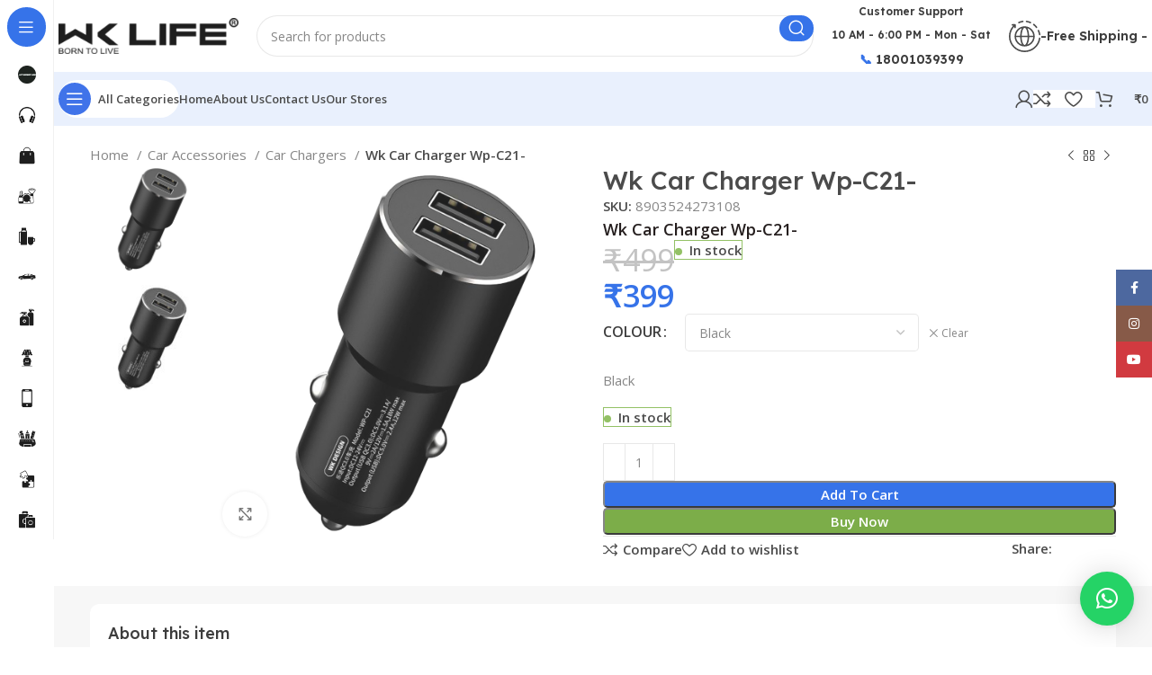

--- FILE ---
content_type: text/html; charset=UTF-8
request_url: https://www.wklife.in/product/wk-car-charger-wp-c21/
body_size: 34388
content:
<!DOCTYPE html>
<html lang="en-US">
<head>
	<!-- Meta Pixel Code -->
<script>
!function(f,b,e,v,n,t,s)
{if(f.fbq)return;n=f.fbq=function(){n.callMethod?
n.callMethod.apply(n,arguments):n.queue.push(arguments)};
if(!f._fbq)f._fbq=n;n.push=n;n.loaded=!0;n.version='2.0';
n.queue=[];t=b.createElement(e);t.async=!0;
t.src=v;s=b.getElementsByTagName(e)[0];
s.parentNode.insertBefore(t,s)}(window, document,'script',
'https://connect.facebook.net/en_US/fbevents.js');
fbq('init', '493101846959592');
fbq('track', 'PageView');
</script>
<noscript><img height="1" width="1" style="display:none"
src="https://www.facebook.com/tr?id=493101846959592&ev=PageView&noscript=1"
/></noscript>
<!-- End Meta Pixel Code -->
	<meta charset="UTF-8">
	<link rel="profile" href="https://gmpg.org/xfn/11">
	<link rel="pingback" href="https://www.wklife.in/xmlrpc.php">

	<title>Wk Car Charger Wp-C21- &#8211; WK LIFESTYLE INDIA PRIVATE LIMITED</title>
<meta name='robots' content='max-image-preview:large' />

<!-- Google Tag Manager by PYS -->
    <script data-cfasync="false" data-pagespeed-no-defer>
	    window.dataLayerPYS = window.dataLayerPYS || [];
	</script>
<!-- End Google Tag Manager by PYS --><link rel='dns-prefetch' href='//sdk.cashfree.com' />
<link rel='dns-prefetch' href='//fonts.googleapis.com' />
<link rel='dns-prefetch' href='//www.googletagmanager.com' />
<link rel="alternate" type="application/rss+xml" title="WK LIFESTYLE INDIA PRIVATE LIMITED &raquo; Feed" href="https://www.wklife.in/feed/" />
<link rel="alternate" type="application/rss+xml" title="WK LIFESTYLE INDIA PRIVATE LIMITED &raquo; Comments Feed" href="https://www.wklife.in/comments/feed/" />
<link rel="alternate" type="application/rss+xml" title="WK LIFESTYLE INDIA PRIVATE LIMITED &raquo; Wk Car Charger Wp-C21- Comments Feed" href="https://www.wklife.in/product/wk-car-charger-wp-c21/feed/" />
<link rel="alternate" title="oEmbed (JSON)" type="application/json+oembed" href="https://www.wklife.in/wp-json/oembed/1.0/embed?url=https%3A%2F%2Fwww.wklife.in%2Fproduct%2Fwk-car-charger-wp-c21%2F" />
<link rel="alternate" title="oEmbed (XML)" type="text/xml+oembed" href="https://www.wklife.in/wp-json/oembed/1.0/embed?url=https%3A%2F%2Fwww.wklife.in%2Fproduct%2Fwk-car-charger-wp-c21%2F&#038;format=xml" />
<style id='wp-img-auto-sizes-contain-inline-css' type='text/css'>
img:is([sizes=auto i],[sizes^="auto," i]){contain-intrinsic-size:3000px 1500px}
/*# sourceURL=wp-img-auto-sizes-contain-inline-css */
</style>
<link rel='stylesheet' id='wdp_cart-summary-css' href='https://www.wklife.in/wp-content/plugins/advanced-dynamic-pricing-for-woocommerce/BaseVersion/assets/css/cart-summary.css?ver=4.9.3' type='text/css' media='all' />
<link rel='stylesheet' id='wp-block-library-css' href='https://www.wklife.in/wp-includes/css/dist/block-library/style.min.css?ver=6.9' type='text/css' media='all' />
<style id='classic-theme-styles-inline-css' type='text/css'>
/*! This file is auto-generated */
.wp-block-button__link{color:#fff;background-color:#32373c;border-radius:9999px;box-shadow:none;text-decoration:none;padding:calc(.667em + 2px) calc(1.333em + 2px);font-size:1.125em}.wp-block-file__button{background:#32373c;color:#fff;text-decoration:none}
/*# sourceURL=/wp-includes/css/classic-themes.min.css */
</style>
<link rel='stylesheet' id='preloader-awesome-css' href='https://www.wklife.in/wp-content/plugins/preloader-awesome/public/css/preloader-awesome-public.css?ver=1.0.0' type='text/css' media='all' />
<link rel='stylesheet' id='simple-banner-style-css' href='https://www.wklife.in/wp-content/plugins/simple-banner/simple-banner.css?ver=3.0.4' type='text/css' media='all' />
<style id='woocommerce-inline-inline-css' type='text/css'>
.woocommerce form .form-row .required { visibility: visible; }
/*# sourceURL=woocommerce-inline-inline-css */
</style>
<link rel='stylesheet' id='it-gift-modal-style-css' href='https://www.wklife.in/wp-content/plugins/ithemeland-free-gifts-for-woo/frontend/assets/css/modal/modal.css?ver=2.4.0' type='text/css' media='all' />
<link rel='stylesheet' id='it-gift-style-css' href='https://www.wklife.in/wp-content/plugins/ithemeland-free-gifts-for-woo/frontend/assets/css/style/style.css?ver=1.0.2' type='text/css' media='all' />
<link rel='stylesheet' id='it-gift-popup-css' href='https://www.wklife.in/wp-content/plugins/ithemeland-free-gifts-for-woo/frontend/assets/css/popup/popup.css?ver=1.0.2' type='text/css' media='all' />
<link rel='stylesheet' id='brands-styles-css' href='https://www.wklife.in/wp-content/plugins/woocommerce/assets/css/brands.css?ver=9.7.2' type='text/css' media='all' />
<link rel='stylesheet' id='qlwapp-css' href='https://www.wklife.in/wp-content/plugins/wp-whatsapp-chat/build/frontend/css/style.css?ver=7.5.3' type='text/css' media='all' />
<link rel='stylesheet' id='elementor-frontend-css' href='https://www.wklife.in/wp-content/uploads/elementor/css/custom-frontend.min.css?ver=1742470727' type='text/css' media='all' />
<link rel='stylesheet' id='elementor-post-14-css' href='https://www.wklife.in/wp-content/uploads/elementor/css/post-14.css?ver=1742470728' type='text/css' media='all' />
<link rel='stylesheet' id='bootstrap-css' href='https://www.wklife.in/wp-content/themes/woodmart/css/bootstrap-light.min.css?ver=7.4.3' type='text/css' media='all' />
<link rel='stylesheet' id='woodmart-style-css' href='https://www.wklife.in/wp-content/themes/woodmart/css/parts/base.min.css?ver=7.4.3' type='text/css' media='all' />
<link rel='stylesheet' id='wd-widget-slider-price-filter-css' href='https://www.wklife.in/wp-content/themes/woodmart/css/parts/woo-widget-slider-price-filter.min.css?ver=7.4.3' type='text/css' media='all' />
<link rel='stylesheet' id='wd-wp-gutenberg-css' href='https://www.wklife.in/wp-content/themes/woodmart/css/parts/wp-gutenberg.min.css?ver=7.4.3' type='text/css' media='all' />
<link rel='stylesheet' id='wd-wpcf7-css' href='https://www.wklife.in/wp-content/themes/woodmart/css/parts/int-wpcf7.min.css?ver=7.4.3' type='text/css' media='all' />
<link rel='stylesheet' id='wd-revolution-slider-css' href='https://www.wklife.in/wp-content/themes/woodmart/css/parts/int-rev-slider.min.css?ver=7.4.3' type='text/css' media='all' />
<link rel='stylesheet' id='wd-elementor-base-css' href='https://www.wklife.in/wp-content/themes/woodmart/css/parts/int-elem-base.min.css?ver=7.4.3' type='text/css' media='all' />
<link rel='stylesheet' id='wd-woocommerce-base-css' href='https://www.wklife.in/wp-content/themes/woodmart/css/parts/woocommerce-base.min.css?ver=7.4.3' type='text/css' media='all' />
<link rel='stylesheet' id='wd-mod-star-rating-css' href='https://www.wklife.in/wp-content/themes/woodmart/css/parts/mod-star-rating.min.css?ver=7.4.3' type='text/css' media='all' />
<link rel='stylesheet' id='wd-woo-el-track-order-css' href='https://www.wklife.in/wp-content/themes/woodmart/css/parts/woo-el-track-order.min.css?ver=7.4.3' type='text/css' media='all' />
<link rel='stylesheet' id='wd-woocommerce-block-notices-css' href='https://www.wklife.in/wp-content/themes/woodmart/css/parts/woo-mod-block-notices.min.css?ver=7.4.3' type='text/css' media='all' />
<link rel='stylesheet' id='wd-woo-gutenberg-css' href='https://www.wklife.in/wp-content/themes/woodmart/css/parts/woo-gutenberg.min.css?ver=7.4.3' type='text/css' media='all' />
<link rel='stylesheet' id='wd-woo-mod-quantity-css' href='https://www.wklife.in/wp-content/themes/woodmart/css/parts/woo-mod-quantity.min.css?ver=7.4.3' type='text/css' media='all' />
<link rel='stylesheet' id='wd-woo-opt-free-progress-bar-css' href='https://www.wklife.in/wp-content/themes/woodmart/css/parts/woo-opt-free-progress-bar.min.css?ver=7.4.3' type='text/css' media='all' />
<link rel='stylesheet' id='wd-woo-mod-progress-bar-css' href='https://www.wklife.in/wp-content/themes/woodmart/css/parts/woo-mod-progress-bar.min.css?ver=7.4.3' type='text/css' media='all' />
<link rel='stylesheet' id='wd-woo-single-prod-el-base-css' href='https://www.wklife.in/wp-content/themes/woodmart/css/parts/woo-single-prod-el-base.min.css?ver=7.4.3' type='text/css' media='all' />
<link rel='stylesheet' id='wd-woo-mod-stock-status-css' href='https://www.wklife.in/wp-content/themes/woodmart/css/parts/woo-mod-stock-status.min.css?ver=7.4.3' type='text/css' media='all' />
<link rel='stylesheet' id='wd-woo-mod-shop-attributes-css' href='https://www.wklife.in/wp-content/themes/woodmart/css/parts/woo-mod-shop-attributes.min.css?ver=7.4.3' type='text/css' media='all' />
<link rel='stylesheet' id='wd-mod-nav-vertical-css' href='https://www.wklife.in/wp-content/themes/woodmart/css/parts/mod-nav-vertical.min.css?ver=7.4.3' type='text/css' media='all' />
<link rel='stylesheet' id='wd-sticky-nav-css' href='https://www.wklife.in/wp-content/themes/woodmart/css/parts/opt-sticky-nav.min.css?ver=7.4.3' type='text/css' media='all' />
<link rel='stylesheet' id='wd-header-base-css' href='https://www.wklife.in/wp-content/themes/woodmart/css/parts/header-base.min.css?ver=7.4.3' type='text/css' media='all' />
<link rel='stylesheet' id='wd-mod-tools-css' href='https://www.wklife.in/wp-content/themes/woodmart/css/parts/mod-tools.min.css?ver=7.4.3' type='text/css' media='all' />
<link rel='stylesheet' id='wd-header-search-css' href='https://www.wklife.in/wp-content/themes/woodmart/css/parts/header-el-search.min.css?ver=7.4.3' type='text/css' media='all' />
<link rel='stylesheet' id='wd-header-search-form-css' href='https://www.wklife.in/wp-content/themes/woodmart/css/parts/header-el-search-form.min.css?ver=7.4.3' type='text/css' media='all' />
<link rel='stylesheet' id='wd-wd-search-results-css' href='https://www.wklife.in/wp-content/themes/woodmart/css/parts/wd-search-results.min.css?ver=7.4.3' type='text/css' media='all' />
<link rel='stylesheet' id='wd-wd-search-form-css' href='https://www.wklife.in/wp-content/themes/woodmart/css/parts/wd-search-form.min.css?ver=7.4.3' type='text/css' media='all' />
<link rel='stylesheet' id='wd-header-elements-base-css' href='https://www.wklife.in/wp-content/themes/woodmart/css/parts/header-el-base.min.css?ver=7.4.3' type='text/css' media='all' />
<link rel='stylesheet' id='wd-info-box-css' href='https://www.wklife.in/wp-content/themes/woodmart/css/parts/el-info-box.min.css?ver=7.4.3' type='text/css' media='all' />
<link rel='stylesheet' id='wd-header-mobile-nav-dropdown-css' href='https://www.wklife.in/wp-content/themes/woodmart/css/parts/header-el-mobile-nav-dropdown.min.css?ver=7.4.3' type='text/css' media='all' />
<link rel='stylesheet' id='wd-woo-mod-login-form-css' href='https://www.wklife.in/wp-content/themes/woodmart/css/parts/woo-mod-login-form.min.css?ver=7.4.3' type='text/css' media='all' />
<link rel='stylesheet' id='wd-header-my-account-css' href='https://www.wklife.in/wp-content/themes/woodmart/css/parts/header-el-my-account.min.css?ver=7.4.3' type='text/css' media='all' />
<link rel='stylesheet' id='wd-mod-tools-design-8-css' href='https://www.wklife.in/wp-content/themes/woodmart/css/parts/mod-tools-design-8.min.css?ver=7.4.3' type='text/css' media='all' />
<link rel='stylesheet' id='wd-header-cart-side-css' href='https://www.wklife.in/wp-content/themes/woodmart/css/parts/header-el-cart-side.min.css?ver=7.4.3' type='text/css' media='all' />
<link rel='stylesheet' id='wd-header-cart-css' href='https://www.wklife.in/wp-content/themes/woodmart/css/parts/header-el-cart.min.css?ver=7.4.3' type='text/css' media='all' />
<link rel='stylesheet' id='wd-widget-shopping-cart-css' href='https://www.wklife.in/wp-content/themes/woodmart/css/parts/woo-widget-shopping-cart.min.css?ver=7.4.3' type='text/css' media='all' />
<link rel='stylesheet' id='wd-widget-product-list-css' href='https://www.wklife.in/wp-content/themes/woodmart/css/parts/woo-widget-product-list.min.css?ver=7.4.3' type='text/css' media='all' />
<link rel='stylesheet' id='wd-woo-single-prod-builder-css' href='https://www.wklife.in/wp-content/themes/woodmart/css/parts/woo-single-prod-builder.min.css?ver=7.4.3' type='text/css' media='all' />
<link rel='stylesheet' id='wd-woo-el-breadcrumbs-builder-css' href='https://www.wklife.in/wp-content/themes/woodmart/css/parts/woo-el-breadcrumbs-builder.min.css?ver=7.4.3' type='text/css' media='all' />
<link rel='stylesheet' id='wd-woo-single-prod-el-navigation-css' href='https://www.wklife.in/wp-content/themes/woodmart/css/parts/woo-single-prod-el-navigation.min.css?ver=7.4.3' type='text/css' media='all' />
<link rel='stylesheet' id='wd-woo-single-prod-el-gallery-css' href='https://www.wklife.in/wp-content/themes/woodmart/css/parts/woo-single-prod-el-gallery.min.css?ver=7.4.3' type='text/css' media='all' />
<link rel='stylesheet' id='wd-woo-single-prod-el-gallery-opt-thumb-left-desktop-css' href='https://www.wklife.in/wp-content/themes/woodmart/css/parts/woo-single-prod-el-gallery-opt-thumb-left-desktop.min.css?ver=7.4.3' type='text/css' media='all' />
<link rel='stylesheet' id='wd-swiper-css' href='https://www.wklife.in/wp-content/themes/woodmart/css/parts/lib-swiper.min.css?ver=7.4.3' type='text/css' media='all' />
<link rel='stylesheet' id='wd-swiper-arrows-css' href='https://www.wklife.in/wp-content/themes/woodmart/css/parts/lib-swiper-arrows.min.css?ver=7.4.3' type='text/css' media='all' />
<link rel='stylesheet' id='wd-photoswipe-css' href='https://www.wklife.in/wp-content/themes/woodmart/css/parts/lib-photoswipe.min.css?ver=7.4.3' type='text/css' media='all' />
<link rel='stylesheet' id='wd-woo-mod-variation-form-css' href='https://www.wklife.in/wp-content/themes/woodmart/css/parts/woo-mod-variation-form.min.css?ver=7.4.3' type='text/css' media='all' />
<link rel='stylesheet' id='wd-woo-mod-swatches-base-css' href='https://www.wklife.in/wp-content/themes/woodmart/css/parts/woo-mod-swatches-base.min.css?ver=7.4.3' type='text/css' media='all' />
<link rel='stylesheet' id='wd-woo-mod-variation-form-single-css' href='https://www.wklife.in/wp-content/themes/woodmart/css/parts/woo-mod-variation-form-single.min.css?ver=7.4.3' type='text/css' media='all' />
<link rel='stylesheet' id='wd-social-icons-css' href='https://www.wklife.in/wp-content/themes/woodmart/css/parts/el-social-icons.min.css?ver=7.4.3' type='text/css' media='all' />
<link rel='stylesheet' id='wd-section-title-css' href='https://www.wklife.in/wp-content/themes/woodmart/css/parts/el-section-title.min.css?ver=7.4.3' type='text/css' media='all' />
<link rel='stylesheet' id='wd-woo-single-prod-el-reviews-css' href='https://www.wklife.in/wp-content/themes/woodmart/css/parts/woo-single-prod-el-reviews.min.css?ver=7.4.3' type='text/css' media='all' />
<link rel='stylesheet' id='wd-woo-single-prod-el-reviews-style-2-css' href='https://www.wklife.in/wp-content/themes/woodmart/css/parts/woo-single-prod-el-reviews-style-2.min.css?ver=7.4.3' type='text/css' media='all' />
<link rel='stylesheet' id='wd-mod-comments-css' href='https://www.wklife.in/wp-content/themes/woodmart/css/parts/mod-comments.min.css?ver=7.4.3' type='text/css' media='all' />
<link rel='stylesheet' id='wd-woo-single-prod-opt-rating-summary-css' href='https://www.wklife.in/wp-content/themes/woodmart/css/parts/woo-single-prod-opt-rating-summary.min.css?ver=7.4.3' type='text/css' media='all' />
<link rel='stylesheet' id='wd-product-loop-css' href='https://www.wklife.in/wp-content/themes/woodmart/css/parts/woo-product-loop.min.css?ver=7.4.3' type='text/css' media='all' />
<link rel='stylesheet' id='wd-product-loop-fw-button-css' href='https://www.wklife.in/wp-content/themes/woodmart/css/parts/woo-prod-loop-fw-button.min.css?ver=7.4.3' type='text/css' media='all' />
<link rel='stylesheet' id='wd-woo-mod-add-btn-replace-css' href='https://www.wklife.in/wp-content/themes/woodmart/css/parts/woo-mod-add-btn-replace.min.css?ver=7.4.3' type='text/css' media='all' />
<link rel='stylesheet' id='wd-mod-more-description-css' href='https://www.wklife.in/wp-content/themes/woodmart/css/parts/mod-more-description.min.css?ver=7.4.3' type='text/css' media='all' />
<link rel='stylesheet' id='wd-woo-opt-products-bg-css' href='https://www.wklife.in/wp-content/themes/woodmart/css/parts/woo-opt-products-bg.min.css?ver=7.4.3' type='text/css' media='all' />
<link rel='stylesheet' id='wd-woo-opt-stretch-cont-css' href='https://www.wklife.in/wp-content/themes/woodmart/css/parts/woo-opt-stretch-cont.min.css?ver=7.4.3' type='text/css' media='all' />
<link rel='stylesheet' id='wd-woo-opt-title-limit-css' href='https://www.wklife.in/wp-content/themes/woodmart/css/parts/woo-opt-title-limit.min.css?ver=7.4.3' type='text/css' media='all' />
<link rel='stylesheet' id='wd-woo-opt-grid-gallery-css' href='https://www.wklife.in/wp-content/themes/woodmart/css/parts/woo-opt-grid-gallery.min.css?ver=7.4.3' type='text/css' media='all' />
<link rel='stylesheet' id='wd-mfp-popup-css' href='https://www.wklife.in/wp-content/themes/woodmart/css/parts/lib-magnific-popup.min.css?ver=7.4.3' type='text/css' media='all' />
<link rel='stylesheet' id='wd-woo-prod-loop-small-css' href='https://www.wklife.in/wp-content/themes/woodmart/css/parts/woo-prod-loop-small.min.css?ver=7.4.3' type='text/css' media='all' />
<link rel='stylesheet' id='wd-widget-collapse-css' href='https://www.wklife.in/wp-content/themes/woodmart/css/parts/opt-widget-collapse.min.css?ver=7.4.3' type='text/css' media='all' />
<link rel='stylesheet' id='wd-footer-base-css' href='https://www.wklife.in/wp-content/themes/woodmart/css/parts/footer-base.min.css?ver=7.4.3' type='text/css' media='all' />
<link rel='stylesheet' id='wd-text-block-css' href='https://www.wklife.in/wp-content/themes/woodmart/css/parts/el-text-block.min.css?ver=7.4.3' type='text/css' media='all' />
<link rel='stylesheet' id='wd-mod-nav-menu-label-css' href='https://www.wklife.in/wp-content/themes/woodmart/css/parts/mod-nav-menu-label.min.css?ver=7.4.3' type='text/css' media='all' />
<link rel='stylesheet' id='wd-scroll-top-css' href='https://www.wklife.in/wp-content/themes/woodmart/css/parts/opt-scrolltotop.min.css?ver=7.4.3' type='text/css' media='all' />
<link rel='stylesheet' id='wd-header-my-account-sidebar-css' href='https://www.wklife.in/wp-content/themes/woodmart/css/parts/header-el-my-account-sidebar.min.css?ver=7.4.3' type='text/css' media='all' />
<link rel='stylesheet' id='wd-sticky-social-buttons-css' href='https://www.wklife.in/wp-content/themes/woodmart/css/parts/opt-sticky-social.min.css?ver=7.4.3' type='text/css' media='all' />
<link rel='stylesheet' id='wd-bottom-toolbar-css' href='https://www.wklife.in/wp-content/themes/woodmart/css/parts/opt-bottom-toolbar.min.css?ver=7.4.3' type='text/css' media='all' />
<link rel='stylesheet' id='xts-style-header_331220-css' href='https://www.wklife.in/wp-content/uploads/2024/12/xts-header_331220-1735207703.css?ver=7.4.3' type='text/css' media='all' />
<link rel='stylesheet' id='xts-style-theme_settings_default-css' href='https://www.wklife.in/wp-content/uploads/2024/05/xts-theme_settings_default-1715338093.css?ver=7.4.3' type='text/css' media='all' />
<link rel='stylesheet' id='xts-google-fonts-css' href='https://fonts.googleapis.com/css?family=Open+Sans%3A400%2C600%7CLexend+Deca%3A400%2C600%2C500%2C700&#038;ver=7.4.3' type='text/css' media='all' />
<link rel='stylesheet' id='elementor-gf-local-roboto-css' href='https://www.wklife.in/wp-content/uploads/elementor/google-fonts/css/roboto.css?ver=1742470758' type='text/css' media='all' />
<link rel='stylesheet' id='elementor-gf-local-robotoslab-css' href='https://www.wklife.in/wp-content/uploads/elementor/google-fonts/css/robotoslab.css?ver=1742470770' type='text/css' media='all' />
<link rel='stylesheet' id='wdp_pricing-table-css' href='https://www.wklife.in/wp-content/plugins/advanced-dynamic-pricing-for-woocommerce/BaseVersion/assets/css/pricing-table.css?ver=4.9.3' type='text/css' media='all' />
<link rel='stylesheet' id='wdp_deals-table-css' href='https://www.wklife.in/wp-content/plugins/advanced-dynamic-pricing-for-woocommerce/BaseVersion/assets/css/deals-table.css?ver=4.9.3' type='text/css' media='all' />
<script type="text/javascript" src="https://www.wklife.in/wp-content/plugins/preloader-awesome/public/js/classie.js?ver=1.0.0" id="ta-preloader-classie-js"></script>
<script type="text/javascript" src="https://www.wklife.in/wp-includes/js/jquery/jquery.min.js?ver=3.7.1" id="jquery-core-js"></script>
<script type="text/javascript" src="https://www.wklife.in/wp-includes/js/jquery/jquery-migrate.min.js?ver=3.4.1" id="jquery-migrate-js"></script>
<script type="text/javascript" id="simple-banner-script-js-before">
/* <![CDATA[ */
const simpleBannerScriptParams = {"pro_version_enabled":"","debug_mode":false,"id":12364,"version":"3.0.4","banner_params":[{"hide_simple_banner":"yes","simple_banner_prepend_element":"body","simple_banner_position":"static","header_margin":"","header_padding":"","wp_body_open_enabled":"","wp_body_open":true,"simple_banner_z_index":"","simple_banner_text":"Test","disabled_on_current_page":false,"disabled_pages_array":[],"is_current_page_a_post":false,"disabled_on_posts":"","simple_banner_disabled_page_paths":"","simple_banner_font_size":"","simple_banner_color":"","simple_banner_text_color":"","simple_banner_link_color":"","simple_banner_close_color":"","simple_banner_custom_css":"","simple_banner_scrolling_custom_css":"","simple_banner_text_custom_css":"","simple_banner_button_css":"","site_custom_css":"","keep_site_custom_css":"","site_custom_js":"","keep_site_custom_js":"","close_button_enabled":"","close_button_expiration":"","close_button_cookie_set":false,"current_date":{"date":"2026-01-18 09:14:28.701985","timezone_type":3,"timezone":"UTC"},"start_date":{"date":"2026-01-18 09:14:28.701991","timezone_type":3,"timezone":"UTC"},"end_date":{"date":"2026-01-18 09:14:28.701994","timezone_type":3,"timezone":"UTC"},"simple_banner_start_after_date":"","simple_banner_remove_after_date":"","simple_banner_insert_inside_element":""}]}
//# sourceURL=simple-banner-script-js-before
/* ]]> */
</script>
<script type="text/javascript" src="https://www.wklife.in/wp-content/plugins/simple-banner/simple-banner.js?ver=3.0.4" id="simple-banner-script-js"></script>
<script type="text/javascript" src="https://www.wklife.in/wp-content/plugins/woocommerce/assets/js/jquery-blockui/jquery.blockUI.min.js?ver=2.7.0-wc.9.7.2" id="jquery-blockui-js" defer="defer" data-wp-strategy="defer"></script>
<script type="text/javascript" id="wc-add-to-cart-js-extra">
/* <![CDATA[ */
var wc_add_to_cart_params = {"ajax_url":"/wp-admin/admin-ajax.php","wc_ajax_url":"/?wc-ajax=%%endpoint%%","i18n_view_cart":"View cart","cart_url":"https://www.wklife.in/cart/","is_cart":"","cart_redirect_after_add":"no"};
//# sourceURL=wc-add-to-cart-js-extra
/* ]]> */
</script>
<script type="text/javascript" src="https://www.wklife.in/wp-content/plugins/woocommerce/assets/js/frontend/add-to-cart.min.js?ver=9.7.2" id="wc-add-to-cart-js" defer="defer" data-wp-strategy="defer"></script>
<script type="text/javascript" src="https://www.wklife.in/wp-content/plugins/woocommerce/assets/js/zoom/jquery.zoom.min.js?ver=1.7.21-wc.9.7.2" id="zoom-js" defer="defer" data-wp-strategy="defer"></script>
<script type="text/javascript" id="wc-single-product-js-extra">
/* <![CDATA[ */
var wc_single_product_params = {"i18n_required_rating_text":"Please select a rating","i18n_rating_options":["1 of 5 stars","2 of 5 stars","3 of 5 stars","4 of 5 stars","5 of 5 stars"],"i18n_product_gallery_trigger_text":"View full-screen image gallery","review_rating_required":"yes","flexslider":{"rtl":false,"animation":"slide","smoothHeight":true,"directionNav":false,"controlNav":"thumbnails","slideshow":false,"animationSpeed":500,"animationLoop":false,"allowOneSlide":false},"zoom_enabled":"","zoom_options":[],"photoswipe_enabled":"","photoswipe_options":{"shareEl":false,"closeOnScroll":false,"history":false,"hideAnimationDuration":0,"showAnimationDuration":0},"flexslider_enabled":""};
//# sourceURL=wc-single-product-js-extra
/* ]]> */
</script>
<script type="text/javascript" src="https://www.wklife.in/wp-content/plugins/woocommerce/assets/js/frontend/single-product.min.js?ver=9.7.2" id="wc-single-product-js" defer="defer" data-wp-strategy="defer"></script>
<script type="text/javascript" src="https://www.wklife.in/wp-content/plugins/woocommerce/assets/js/js-cookie/js.cookie.min.js?ver=2.1.4-wc.9.7.2" id="js-cookie-js" defer="defer" data-wp-strategy="defer"></script>
<script type="text/javascript" id="woocommerce-js-extra">
/* <![CDATA[ */
var woocommerce_params = {"ajax_url":"/wp-admin/admin-ajax.php","wc_ajax_url":"/?wc-ajax=%%endpoint%%","i18n_password_show":"Show password","i18n_password_hide":"Hide password"};
//# sourceURL=woocommerce-js-extra
/* ]]> */
</script>
<script type="text/javascript" src="https://www.wklife.in/wp-content/plugins/woocommerce/assets/js/frontend/woocommerce.min.js?ver=9.7.2" id="woocommerce-js" defer="defer" data-wp-strategy="defer"></script>
<script type="text/javascript" src="https://www.wklife.in/wp-content/plugins/ithemeland-free-gifts-for-woo/frontend/assets/js/owl-carousel/owl.carousel.min.js?ver=2.4.0" id="owl-carousel-js"></script>
<script type="text/javascript" id="it-owl-carousel-js-extra">
/* <![CDATA[ */
var it_gift_carousel_ajax = {"loop":"false","dots":"false","nav":"false","speed":"5000","mobile":"1","tablet":"3","desktop":"5"};
//# sourceURL=it-owl-carousel-js-extra
/* ]]> */
</script>
<script type="text/javascript" src="https://www.wklife.in/wp-content/plugins/ithemeland-free-gifts-for-woo/frontend/assets/js/owl-carousel/owl-carousel-enhanced.js?ver=2.4.0" id="it-owl-carousel-js"></script>
<script type="text/javascript" src="https://www.wklife.in/wp-content/plugins/ithemeland-free-gifts-for-woo/frontend/assets/js/scrollbar/jquery.scrollbar.min.js?ver=2.4.0" id="pw-gift-scrollbar-js-js"></script>
<script type="text/javascript" src="https://www.wklife.in/wp-content/themes/woodmart/js/libs/device.min.js?ver=7.4.3" id="wd-device-library-js"></script>
<script type="text/javascript" src="https://www.wklife.in/wp-content/themes/woodmart/js/scripts/global/scrollBar.min.js?ver=7.4.3" id="wd-scrollbar-js"></script>
<script type="text/javascript" id="wdp_deals-js-extra">
/* <![CDATA[ */
var script_data = {"ajaxurl":"https://www.wklife.in/wp-admin/admin-ajax.php","js_init_trigger":""};
//# sourceURL=wdp_deals-js-extra
/* ]]> */
</script>
<script type="text/javascript" src="https://www.wklife.in/wp-content/plugins/advanced-dynamic-pricing-for-woocommerce/BaseVersion/assets/js/frontend.js?ver=4.9.3" id="wdp_deals-js"></script>
<link rel="https://api.w.org/" href="https://www.wklife.in/wp-json/" /><link rel="alternate" title="JSON" type="application/json" href="https://www.wklife.in/wp-json/wp/v2/product/12364" /><link rel="EditURI" type="application/rsd+xml" title="RSD" href="https://www.wklife.in/xmlrpc.php?rsd" />
<meta name="generator" content="WordPress 6.9" />
<meta name="generator" content="WooCommerce 9.7.2" />
<link rel="canonical" href="https://www.wklife.in/product/wk-car-charger-wp-c21/" />
<link rel='shortlink' href='https://www.wklife.in/?p=12364' />
<meta name="generator" content="Site Kit by Google 1.148.0" /><style id="simple-banner-hide" type="text/css">.simple-banner{display:none;}</style><style id="simple-banner-position" type="text/css">.simple-banner{position:static;}</style><style id="simple-banner-background-color" type="text/css">.simple-banner{background: #024985;}</style><style id="simple-banner-text-color" type="text/css">.simple-banner .simple-banner-text{color: #ffffff;}</style><style id="simple-banner-link-color" type="text/css">.simple-banner .simple-banner-text a{color:#f16521;}</style><style id="simple-banner-z-index" type="text/css">.simple-banner{z-index: 99999;}</style><style id="simple-banner-site-custom-css-dummy" type="text/css"></style><script id="simple-banner-site-custom-js-dummy" type="text/javascript"></script><!-- Google Tag Manager --> 

<script>(function(w,d,s,l,i){w[l]=w[l]||[];w[l].push({'gtm.start': 

new Date().getTime(),event:'gtm.js'});var f=d.getElementsByTagName(s)[0], 

j=d.createElement(s),dl=l!='dataLayer'?'&l='+l:'';j.async=true;j.src= 

'https://www.googletagmanager.com/gtm.js?id='+i+dl;f.parentNode.insertBefore(j,f); 

})(window,document,'script','dataLayer','GTM-W62TPT54');</script> 

<!-- End Google Tag Manager --> 

<!-- Google tag (gtag.js) --> 

<script async src="https://www.googletagmanager.com/gtag/js?id=G-MH69PXB0RL&l=dataLayerPYS"></script> 

<script> 

  window.dataLayerPYS = window.dataLayerPYS || []; 

  function gtag(){dataLayerPYS.push(arguments);} 

  gtag('js', new Date()); 

 

  gtag('config', 'G-MH69PXB0RL'); 

</script> 

<script type="text/javascript"> 

    (function(c,l,a,r,i,t,y){ 

        c[a]=c[a]||function(){(c[a].q=c[a].q||[]).push(arguments)}; 

        t=l.createElement(r);t.async=1;t.src="https://www.clarity.ms/tag/"+i; 

        y=l.getElementsByTagName(r)[0];y.parentNode.insertBefore(t,y); 

    })(window, document, "clarity", "script", "o404v5z4h3"); 

</script> 
					<meta name="viewport" content="width=device-width, initial-scale=1.0, maximum-scale=1.0, user-scalable=no">
										<noscript><style>.woocommerce-product-gallery{ opacity: 1 !important; }</style></noscript>
	<meta name="generator" content="Elementor 3.28.0; features: e_font_icon_svg, additional_custom_breakpoints, e_local_google_fonts; settings: css_print_method-external, google_font-enabled, font_display-swap">
        <style type="text/css">
            .wdp_bulk_table_content .wdp_pricing_table_caption { color: #6d6d6d ! important} .wdp_bulk_table_content table thead td { color: #6d6d6d ! important} .wdp_bulk_table_content table thead td { background-color: #efefef ! important} .wdp_bulk_table_content table tbody td { color: #6d6d6d ! important} .wdp_bulk_table_content table tbody td { background-color: #ffffff ! important} .wdp_bulk_table_content .wdp_pricing_table_footer { color: #6d6d6d ! important}        </style>
        			<style>
				.e-con.e-parent:nth-of-type(n+4):not(.e-lazyloaded):not(.e-no-lazyload),
				.e-con.e-parent:nth-of-type(n+4):not(.e-lazyloaded):not(.e-no-lazyload) * {
					background-image: none !important;
				}
				@media screen and (max-height: 1024px) {
					.e-con.e-parent:nth-of-type(n+3):not(.e-lazyloaded):not(.e-no-lazyload),
					.e-con.e-parent:nth-of-type(n+3):not(.e-lazyloaded):not(.e-no-lazyload) * {
						background-image: none !important;
					}
				}
				@media screen and (max-height: 640px) {
					.e-con.e-parent:nth-of-type(n+2):not(.e-lazyloaded):not(.e-no-lazyload),
					.e-con.e-parent:nth-of-type(n+2):not(.e-lazyloaded):not(.e-no-lazyload) * {
						background-image: none !important;
					}
				}
			</style>
			<meta name="generator" content="Powered by Slider Revolution 6.7.24 - responsive, Mobile-Friendly Slider Plugin for WordPress with comfortable drag and drop interface." />
<style class='wp-fonts-local' type='text/css'>
@font-face{font-family:Inter;font-style:normal;font-weight:300 900;font-display:fallback;src:url('https://www.wklife.in/wp-content/plugins/woocommerce/assets/fonts/Inter-VariableFont_slnt,wght.woff2') format('woff2');font-stretch:normal;}
@font-face{font-family:Cardo;font-style:normal;font-weight:400;font-display:fallback;src:url('https://www.wklife.in/wp-content/plugins/woocommerce/assets/fonts/cardo_normal_400.woff2') format('woff2');}
</style>
<link rel="icon" href="https://www.wklife.in/wp-content/uploads/2022/12/cropped-wk-life-logo-32x32.png" sizes="32x32" />
<link rel="icon" href="https://www.wklife.in/wp-content/uploads/2022/12/cropped-wk-life-logo-192x192.png" sizes="192x192" />
<link rel="apple-touch-icon" href="https://www.wklife.in/wp-content/uploads/2022/12/cropped-wk-life-logo-180x180.png" />
<meta name="msapplication-TileImage" content="https://www.wklife.in/wp-content/uploads/2022/12/cropped-wk-life-logo-270x270.png" />
<script>function setREVStartSize(e){
			//window.requestAnimationFrame(function() {
				window.RSIW = window.RSIW===undefined ? window.innerWidth : window.RSIW;
				window.RSIH = window.RSIH===undefined ? window.innerHeight : window.RSIH;
				try {
					var pw = document.getElementById(e.c).parentNode.offsetWidth,
						newh;
					pw = pw===0 || isNaN(pw) || (e.l=="fullwidth" || e.layout=="fullwidth") ? window.RSIW : pw;
					e.tabw = e.tabw===undefined ? 0 : parseInt(e.tabw);
					e.thumbw = e.thumbw===undefined ? 0 : parseInt(e.thumbw);
					e.tabh = e.tabh===undefined ? 0 : parseInt(e.tabh);
					e.thumbh = e.thumbh===undefined ? 0 : parseInt(e.thumbh);
					e.tabhide = e.tabhide===undefined ? 0 : parseInt(e.tabhide);
					e.thumbhide = e.thumbhide===undefined ? 0 : parseInt(e.thumbhide);
					e.mh = e.mh===undefined || e.mh=="" || e.mh==="auto" ? 0 : parseInt(e.mh,0);
					if(e.layout==="fullscreen" || e.l==="fullscreen")
						newh = Math.max(e.mh,window.RSIH);
					else{
						e.gw = Array.isArray(e.gw) ? e.gw : [e.gw];
						for (var i in e.rl) if (e.gw[i]===undefined || e.gw[i]===0) e.gw[i] = e.gw[i-1];
						e.gh = e.el===undefined || e.el==="" || (Array.isArray(e.el) && e.el.length==0)? e.gh : e.el;
						e.gh = Array.isArray(e.gh) ? e.gh : [e.gh];
						for (var i in e.rl) if (e.gh[i]===undefined || e.gh[i]===0) e.gh[i] = e.gh[i-1];
											
						var nl = new Array(e.rl.length),
							ix = 0,
							sl;
						e.tabw = e.tabhide>=pw ? 0 : e.tabw;
						e.thumbw = e.thumbhide>=pw ? 0 : e.thumbw;
						e.tabh = e.tabhide>=pw ? 0 : e.tabh;
						e.thumbh = e.thumbhide>=pw ? 0 : e.thumbh;
						for (var i in e.rl) nl[i] = e.rl[i]<window.RSIW ? 0 : e.rl[i];
						sl = nl[0];
						for (var i in nl) if (sl>nl[i] && nl[i]>0) { sl = nl[i]; ix=i;}
						var m = pw>(e.gw[ix]+e.tabw+e.thumbw) ? 1 : (pw-(e.tabw+e.thumbw)) / (e.gw[ix]);
						newh =  (e.gh[ix] * m) + (e.tabh + e.thumbh);
					}
					var el = document.getElementById(e.c);
					if (el!==null && el) el.style.height = newh+"px";
					el = document.getElementById(e.c+"_wrapper");
					if (el!==null && el) {
						el.style.height = newh+"px";
						el.style.display = "block";
					}
				} catch(e){
					console.log("Failure at Presize of Slider:" + e)
				}
			//});
		  };</script>
   
   <style>
					#ta-gif.ta-css-load-1, .ta-css-load-2 div:nth-child(1), .ta-css-load-2 div:nth-child(2), .ta-css-load-2 div:nth-child(3), .ta-css-load-2 div:nth-child(4), .ta-css-load-3 div, .ta-css-load-4 > div:nth-child(1) div, .ta-css-load-4 > div:nth-child(2) div, .ta-css-load-5 > div > div div, .ta-css-load-6 div, .ta-css-load-6 div:nth-child(2), .ta-css-load-6 div:nth-child(3), .ta-css-load-6 div:nth-child(4), .ta-css-load-8 > div:nth-child(2) div:before, .ta-css-load-8 > div:nth-child(2) div:after, .ta-css-load-10 div:nth-child(1), .ta-css-load-10 div:nth-child(2), .ta-css-load-10 div:nth-child(3), .ta-css-load-10 div:nth-child(4), .ta-css-load-10 div:nth-child(5), .ta-css-load-11 > div > div > div > div, .ta-css-load-11 > div > div:last-child > div > div {
				background: #000000;
			}
			.ta-css-load-8 > div {
				border-color: #000000 transparent #000000 transparent;
			}
			.ta-css-load-8 > div:nth-child(2) div:before, .ta-css-load-8 > div:nth-child(2) div:after {
				box-shadow: 0 128px 0 0 #000000;
			}
			.ta-css-load-8 > div:nth-child(2) div:after { 
				box-shadow: 128px 0 0 0 #000000;
			}
			.ta-css-load-9 div {
				box-shadow: 0 4px 0 0 #000000;
			}
			@keyframes ta-css-load-3 {
				0% { background: #000000 }
				12.5% { background: #000000 }
				12.625% { background: #000000; opacity: 0.5; }
				100% { background: #000000; opacity: 0.5; }
			}
			@keyframes ta-css-load-5-c {
				0%, 25%, 50%, 75%, 100% { animation-timing-function: cubic-bezier(0,1,0,1) }
				0% { background: #000000 }
				25% { background: #000000 }
				50% { background:#000000 }
				75% { background: #000000 }
				100% { background: #000000 }
			}

			@keyframes ta-css-load-10-c {
			   0% { background: #000000 }
			  25% { background: #000000 }
			  50% { background: #000000 }
			  75% { background: #000000 }
			 100% { background: #000000 }
			}
			</style>
		<style type="text/css" id="wp-custom-css">
			.container, .site-content, .woocommerce ul.products {
    max-width: 100% !important; /* Remove any width restrictions */
    width: 100% !important;
}

.woocommerce ul.products li.product {
    width: 22%; /* Adjust this if needed */
    margin: 1%; /* Space between products */
}
		</style>
		<style>
		
		</style>			<style>
				:root {
				--qlwapp-scheme-font-family:inherit;--qlwapp-scheme-font-size:12px;--qlwapp-scheme-icon-size:60px;--qlwapp-scheme-icon-font-size:24px;--qlwapp-scheme-box-message-word-break:break-all;				}
			</style>
			</head>

<body class="wp-singular product-template-default single single-product postid-12364 wp-theme-woodmart theme-woodmart woocommerce woocommerce-page woocommerce-no-js wrapper-custom  woodmart-product-design-default categories-accordion-on woodmart-archive-shop woodmart-ajax-shop-on offcanvas-sidebar-mobile offcanvas-sidebar-tablet sticky-toolbar-on wd-sticky-nav-enabled elementor-default elementor-kit-14">
			<script type="text/javascript" id="wd-flicker-fix">// Flicker fix.</script>			<div id="ta-pageload">
				<div class="container-pageload">
	
<!-- Google Tag Manager (noscript) --> 

<noscript><iframe src="https://www.googletagmanager.com/ns.html?id=GTM-W62TPT54" 

height="0" width="0" style="display:none;visibility:hidden"></iframe></noscript> 

<!-- End Google Tag Manager (noscript) --> 
	
				<div class="wd-sticky-nav wd-hide-md">
				<div class="wd-sticky-nav-title">
					<span>
						All Categories					</span>
				</div>

				<ul id="menu-sticky-navigation-mega-electronics" class="menu wd-nav wd-nav-vertical wd-nav-sticky"><li id="menu-item-10881" class="menu-item menu-item-type-taxonomy menu-item-object-product_cat menu-item-has-children menu-item-10881 item-level-0 menu-simple-dropdown wd-event-hover" ><a href="https://www.wklife.in/product-category/accessories/" class="woodmart-nav-link"><img width="150" height="150" src="https://www.wklife.in/wp-content/uploads/2024/03/cat-1710325720055-150x150.png" class="wd-nav-img" alt="" decoding="async" srcset="https://www.wklife.in/wp-content/uploads/2024/03/cat-1710325720055-150x150.png 150w, https://www.wklife.in/wp-content/uploads/2024/03/cat-1710325720055-600x600.png 600w, https://www.wklife.in/wp-content/uploads/2024/03/cat-1710325720055-300x300.png 300w, https://www.wklife.in/wp-content/uploads/2024/03/cat-1710325720055-768x768.png 768w, https://www.wklife.in/wp-content/uploads/2024/03/cat-1710325720055-200x200.png 200w, https://www.wklife.in/wp-content/uploads/2024/03/cat-1710325720055.png 966w" sizes="(max-width: 150px) 100vw, 150px" /><span class="nav-link-text">Accessories</span></a><div class="color-scheme-dark wd-design-default wd-dropdown-menu wd-dropdown"><div class="container">
<ul class="wd-sub-menu color-scheme-dark">
	<li id="menu-item-13074" class="menu-item menu-item-type-taxonomy menu-item-object-product_cat menu-item-13074 item-level-1 wd-event-hover" ><a href="https://www.wklife.in/product-category/accessories/gym-accessories/" class="woodmart-nav-link">Gym Accessories</a></li>
</ul>
</div>
</div>
</li>
<li id="menu-item-12443" class="menu-item menu-item-type-taxonomy menu-item-object-product_cat menu-item-has-children menu-item-12443 item-level-0 menu-simple-dropdown wd-event-hover" ><a href="https://www.wklife.in/product-category/audio/" class="woodmart-nav-link"><img width="150" height="150" src="https://www.wklife.in/wp-content/uploads/2024/03/cat-1711453465279-150x150.png" class="wd-nav-img" alt="" decoding="async" srcset="https://www.wklife.in/wp-content/uploads/2024/03/cat-1711453465279-150x150.png 150w, https://www.wklife.in/wp-content/uploads/2024/03/cat-1711453465279-600x600.png 600w, https://www.wklife.in/wp-content/uploads/2024/03/cat-1711453465279-300x300.png 300w, https://www.wklife.in/wp-content/uploads/2024/03/cat-1711453465279-768x768.png 768w, https://www.wklife.in/wp-content/uploads/2024/03/cat-1711453465279-200x200.png 200w, https://www.wklife.in/wp-content/uploads/2024/03/cat-1711453465279.png 1000w" sizes="(max-width: 150px) 100vw, 150px" /><span class="nav-link-text">Audio</span></a><div class="color-scheme-dark wd-design-default wd-dropdown-menu wd-dropdown"><div class="container">
<ul class="wd-sub-menu color-scheme-dark">
	<li id="menu-item-12444" class="menu-item menu-item-type-taxonomy menu-item-object-product_cat menu-item-12444 item-level-1 wd-event-hover" ><a href="https://www.wklife.in/product-category/audio/earbuds/" class="woodmart-nav-link">Earbuds</a></li>
	<li id="menu-item-12445" class="menu-item menu-item-type-taxonomy menu-item-object-product_cat menu-item-12445 item-level-1 wd-event-hover" ><a href="https://www.wklife.in/product-category/audio/neckbands/" class="woodmart-nav-link">Neckbands</a></li>
	<li id="menu-item-12446" class="menu-item menu-item-type-taxonomy menu-item-object-product_cat menu-item-12446 item-level-1 wd-event-hover" ><a href="https://www.wklife.in/product-category/audio/headphones/" class="woodmart-nav-link">Headphones</a></li>
	<li id="menu-item-12447" class="menu-item menu-item-type-taxonomy menu-item-object-product_cat menu-item-12447 item-level-1 wd-event-hover" ><a href="https://www.wklife.in/product-category/audio/wired-earphones/" class="woodmart-nav-link">Wired Earphones</a></li>
</ul>
</div>
</div>
</li>
<li id="menu-item-12449" class="menu-item menu-item-type-taxonomy menu-item-object-product_cat menu-item-has-children menu-item-12449 item-level-0 menu-simple-dropdown wd-event-hover" ><a href="https://www.wklife.in/product-category/bags/" class="woodmart-nav-link"><img loading="lazy" width="150" height="150" src="https://www.wklife.in/wp-content/uploads/2024/03/cat-1711453483000-150x150.png" class="wd-nav-img" alt="" decoding="async" srcset="https://www.wklife.in/wp-content/uploads/2024/03/cat-1711453483000-150x150.png 150w, https://www.wklife.in/wp-content/uploads/2024/03/cat-1711453483000-600x600.png 600w, https://www.wklife.in/wp-content/uploads/2024/03/cat-1711453483000-300x300.png 300w, https://www.wklife.in/wp-content/uploads/2024/03/cat-1711453483000-768x768.png 768w, https://www.wklife.in/wp-content/uploads/2024/03/cat-1711453483000-200x200.png 200w, https://www.wklife.in/wp-content/uploads/2024/03/cat-1711453483000.png 1000w" sizes="(max-width: 150px) 100vw, 150px" /><span class="nav-link-text">Bags</span></a><div class="color-scheme-dark wd-design-default wd-dropdown-menu wd-dropdown"><div class="container">
<ul class="wd-sub-menu color-scheme-dark">
	<li id="menu-item-12450" class="menu-item menu-item-type-taxonomy menu-item-object-product_cat menu-item-12450 item-level-1 wd-event-hover" ><a href="https://www.wklife.in/product-category/bags/laptop-bags/" class="woodmart-nav-link">Laptop Bags</a></li>
	<li id="menu-item-12451" class="menu-item menu-item-type-taxonomy menu-item-object-product_cat menu-item-12451 item-level-1 wd-event-hover" ><a href="https://www.wklife.in/product-category/bags/wallets/" class="woodmart-nav-link">Wallets</a></li>
	<li id="menu-item-12453" class="menu-item menu-item-type-taxonomy menu-item-object-product_cat menu-item-12453 item-level-1 wd-event-hover" ><a href="https://www.wklife.in/product-category/bags/backpacks/" class="woodmart-nav-link">Backpacks</a></li>
	<li id="menu-item-12454" class="menu-item menu-item-type-taxonomy menu-item-object-product_cat menu-item-12454 item-level-1 wd-event-hover" ><a href="https://www.wklife.in/product-category/bags/bike-bags/" class="woodmart-nav-link">Bike Bags</a></li>
	<li id="menu-item-12455" class="menu-item menu-item-type-taxonomy menu-item-object-product_cat menu-item-12455 item-level-1 wd-event-hover" ><a href="https://www.wklife.in/product-category/bags/kids-bags/" class="woodmart-nav-link">Kid&#8217;s Bags</a></li>
	<li id="menu-item-12456" class="menu-item menu-item-type-taxonomy menu-item-object-product_cat menu-item-12456 item-level-1 wd-event-hover" ><a href="https://www.wklife.in/product-category/bags/ladies-bags/" class="woodmart-nav-link">Ladies Bags</a></li>
	<li id="menu-item-12457" class="menu-item menu-item-type-taxonomy menu-item-object-product_cat menu-item-12457 item-level-1 wd-event-hover" ><a href="https://www.wklife.in/product-category/bags/lunch-bags/" class="woodmart-nav-link">Lunch Bags</a></li>
	<li id="menu-item-12458" class="menu-item menu-item-type-taxonomy menu-item-object-product_cat menu-item-12458 item-level-1 wd-event-hover" ><a href="https://www.wklife.in/product-category/bags/sling-bags/" class="woodmart-nav-link">Sling Bags</a></li>
</ul>
</div>
</div>
</li>
<li id="menu-item-12459" class="menu-item menu-item-type-taxonomy menu-item-object-product_cat menu-item-has-children menu-item-12459 item-level-0 menu-simple-dropdown wd-event-hover" ><a href="https://www.wklife.in/product-category/beauty-n-makeup/" class="woodmart-nav-link"><img loading="lazy" width="150" height="150" src="https://www.wklife.in/wp-content/uploads/2024/03/cat-1711453498190-150x150.png" class="wd-nav-img" alt="" decoding="async" srcset="https://www.wklife.in/wp-content/uploads/2024/03/cat-1711453498190-150x150.png 150w, https://www.wklife.in/wp-content/uploads/2024/03/cat-1711453498190-600x600.png 600w, https://www.wklife.in/wp-content/uploads/2024/03/cat-1711453498190-300x300.png 300w, https://www.wklife.in/wp-content/uploads/2024/03/cat-1711453498190-768x768.png 768w, https://www.wklife.in/wp-content/uploads/2024/03/cat-1711453498190-200x200.png 200w, https://www.wklife.in/wp-content/uploads/2024/03/cat-1711453498190.png 1000w" sizes="(max-width: 150px) 100vw, 150px" /><span class="nav-link-text">Beauty N Makeup</span></a><div class="color-scheme-dark wd-design-default wd-dropdown-menu wd-dropdown"><div class="container">
<ul class="wd-sub-menu color-scheme-dark">
	<li id="menu-item-12460" class="menu-item menu-item-type-taxonomy menu-item-object-product_cat menu-item-12460 item-level-1 wd-event-hover" ><a href="https://www.wklife.in/product-category/beauty-n-makeup/hair-brush/" class="woodmart-nav-link">Hair Brush</a></li>
	<li id="menu-item-12461" class="menu-item menu-item-type-taxonomy menu-item-object-product_cat menu-item-12461 item-level-1 wd-event-hover" ><a href="https://www.wklife.in/product-category/beauty-n-makeup/hair-accessories/" class="woodmart-nav-link">Hair Accessories</a></li>
	<li id="menu-item-12462" class="menu-item menu-item-type-taxonomy menu-item-object-product_cat menu-item-12462 item-level-1 wd-event-hover" ><a href="https://www.wklife.in/product-category/beauty-n-makeup/makeup-accessories/" class="woodmart-nav-link">Makeup Accessories</a></li>
</ul>
</div>
</div>
</li>
<li id="menu-item-12463" class="menu-item menu-item-type-taxonomy menu-item-object-product_cat menu-item-has-children menu-item-12463 item-level-0 menu-simple-dropdown wd-event-hover" ><a href="https://www.wklife.in/product-category/bottle-n-cup/" class="woodmart-nav-link"><img loading="lazy" width="150" height="150" src="https://www.wklife.in/wp-content/uploads/2024/03/cat-1711453534082-150x150.png" class="wd-nav-img" alt="" decoding="async" srcset="https://www.wklife.in/wp-content/uploads/2024/03/cat-1711453534082-150x150.png 150w, https://www.wklife.in/wp-content/uploads/2024/03/cat-1711453534082-600x600.png 600w, https://www.wklife.in/wp-content/uploads/2024/03/cat-1711453534082-300x300.png 300w, https://www.wklife.in/wp-content/uploads/2024/03/cat-1711453534082-768x768.png 768w, https://www.wklife.in/wp-content/uploads/2024/03/cat-1711453534082-200x200.png 200w, https://www.wklife.in/wp-content/uploads/2024/03/cat-1711453534082.png 1000w" sizes="(max-width: 150px) 100vw, 150px" /><span class="nav-link-text">Bottle N Cup</span></a><div class="color-scheme-dark wd-design-default wd-dropdown-menu wd-dropdown"><div class="container">
<ul class="wd-sub-menu color-scheme-dark">
	<li id="menu-item-12464" class="menu-item menu-item-type-taxonomy menu-item-object-product_cat menu-item-12464 item-level-1 wd-event-hover" ><a href="https://www.wklife.in/product-category/bottle-n-cup/bottles/" class="woodmart-nav-link">Bottles</a></li>
	<li id="menu-item-12465" class="menu-item menu-item-type-taxonomy menu-item-object-product_cat menu-item-12465 item-level-1 wd-event-hover" ><a href="https://www.wklife.in/product-category/bottle-n-cup/mugs/" class="woodmart-nav-link">Mugs</a></li>
	<li id="menu-item-12466" class="menu-item menu-item-type-taxonomy menu-item-object-product_cat menu-item-12466 item-level-1 wd-event-hover" ><a href="https://www.wklife.in/product-category/bottle-n-cup/kids-bottles/" class="woodmart-nav-link">Kids Bottles</a></li>
	<li id="menu-item-12467" class="menu-item menu-item-type-taxonomy menu-item-object-product_cat menu-item-12467 item-level-1 wd-event-hover" ><a href="https://www.wklife.in/product-category/bottle-n-cup/kettles/" class="woodmart-nav-link">Kettles</a></li>
	<li id="menu-item-12468" class="menu-item menu-item-type-taxonomy menu-item-object-product_cat menu-item-12468 item-level-1 wd-event-hover" ><a href="https://www.wklife.in/product-category/bottle-n-cup/others/" class="woodmart-nav-link">Others</a></li>
</ul>
</div>
</div>
</li>
<li id="menu-item-12469" class="menu-item menu-item-type-taxonomy menu-item-object-product_cat current-product-ancestor menu-item-has-children menu-item-12469 item-level-0 menu-simple-dropdown wd-event-hover" ><a href="https://www.wklife.in/product-category/car-accessories/" class="woodmart-nav-link"><img loading="lazy" width="150" height="150" src="https://www.wklife.in/wp-content/uploads/2024/03/cat-1711453551233-150x150.png" class="wd-nav-img" alt="" decoding="async" srcset="https://www.wklife.in/wp-content/uploads/2024/03/cat-1711453551233-150x150.png 150w, https://www.wklife.in/wp-content/uploads/2024/03/cat-1711453551233-600x600.png 600w, https://www.wklife.in/wp-content/uploads/2024/03/cat-1711453551233-300x300.png 300w, https://www.wklife.in/wp-content/uploads/2024/03/cat-1711453551233-768x768.png 768w, https://www.wklife.in/wp-content/uploads/2024/03/cat-1711453551233-200x200.png 200w, https://www.wklife.in/wp-content/uploads/2024/03/cat-1711453551233.png 1000w" sizes="(max-width: 150px) 100vw, 150px" /><span class="nav-link-text">Car Accessories</span></a><div class="color-scheme-dark wd-design-default wd-dropdown-menu wd-dropdown"><div class="container">
<ul class="wd-sub-menu color-scheme-dark">
	<li id="menu-item-12470" class="menu-item menu-item-type-taxonomy menu-item-object-product_cat current-product-ancestor current-menu-parent current-product-parent menu-item-12470 item-level-1 wd-event-hover" ><a href="https://www.wklife.in/product-category/car-accessories/car-chargers/" class="woodmart-nav-link">Car Chargers</a></li>
	<li id="menu-item-12485" class="menu-item menu-item-type-taxonomy menu-item-object-product_cat menu-item-12485 item-level-1 wd-event-hover" ><a href="https://www.wklife.in/product-category/home-decor/air-purifiers/" class="woodmart-nav-link">Air Purifiers</a></li>
	<li id="menu-item-12476" class="menu-item menu-item-type-taxonomy menu-item-object-product_cat menu-item-12476 item-level-1 wd-event-hover" ><a href="https://www.wklife.in/product-category/health-personal-care/belts/" class="woodmart-nav-link">Belts</a></li>
	<li id="menu-item-12472" class="menu-item menu-item-type-taxonomy menu-item-object-product_cat menu-item-has-children menu-item-12472 item-level-1 wd-event-hover" ><a href="https://www.wklife.in/product-category/car-accessories/car-wireless-chargers/" class="woodmart-nav-link">Car Wireless Chargers</a>
	<ul class="sub-sub-menu wd-dropdown">
		<li id="menu-item-12473" class="menu-item menu-item-type-taxonomy menu-item-object-product_cat menu-item-12473 item-level-2 wd-event-hover" ><a href="https://www.wklife.in/product-category/car-accessories/car-fragrance/" class="woodmart-nav-link">Car Fragrance</a></li>
		<li id="menu-item-12482" class="menu-item menu-item-type-taxonomy menu-item-object-product_cat menu-item-12482 item-level-2 wd-event-hover" ><a href="https://www.wklife.in/product-category/home-decor/mosquito-killers/" class="woodmart-nav-link">Mosquito Killers</a></li>
	</ul>
</li>
	<li id="menu-item-12471" class="menu-item menu-item-type-taxonomy menu-item-object-product_cat menu-item-12471 item-level-1 wd-event-hover" ><a href="https://www.wklife.in/product-category/car-accessories/phone-holders/" class="woodmart-nav-link">Phone holders</a></li>
	<li id="menu-item-12474" class="menu-item menu-item-type-taxonomy menu-item-object-product_cat menu-item-12474 item-level-1 wd-event-hover" ><a href="https://www.wklife.in/product-category/car-accessories/other-car-accessories/" class="woodmart-nav-link">Other Car Accessories</a></li>
</ul>
</div>
</div>
</li>
<li id="menu-item-12475" class="menu-item menu-item-type-taxonomy menu-item-object-product_cat menu-item-has-children menu-item-12475 item-level-0 menu-simple-dropdown wd-event-hover" ><a href="https://www.wklife.in/product-category/health-personal-care/" class="woodmart-nav-link"><img loading="lazy" width="150" height="150" src="https://www.wklife.in/wp-content/uploads/2024/03/cat-1711453582846-150x150.png" class="wd-nav-img" alt="" decoding="async" srcset="https://www.wklife.in/wp-content/uploads/2024/03/cat-1711453582846-150x150.png 150w, https://www.wklife.in/wp-content/uploads/2024/03/cat-1711453582846-600x600.png 600w, https://www.wklife.in/wp-content/uploads/2024/03/cat-1711453582846-300x300.png 300w, https://www.wklife.in/wp-content/uploads/2024/03/cat-1711453582846-768x768.png 768w, https://www.wklife.in/wp-content/uploads/2024/03/cat-1711453582846-200x200.png 200w, https://www.wklife.in/wp-content/uploads/2024/03/cat-1711453582846.png 1000w" sizes="(max-width: 150px) 100vw, 150px" /><span class="nav-link-text">Health &amp; Personal Care</span></a><div class="color-scheme-dark wd-design-default wd-dropdown-menu wd-dropdown"><div class="container">
<ul class="wd-sub-menu color-scheme-dark">
	<li id="menu-item-12477" class="menu-item menu-item-type-taxonomy menu-item-object-product_cat menu-item-12477 item-level-1 wd-event-hover" ><a href="https://www.wklife.in/product-category/health-personal-care/perfume/" class="woodmart-nav-link">Perfume</a></li>
	<li id="menu-item-12478" class="menu-item menu-item-type-taxonomy menu-item-object-product_cat menu-item-12478 item-level-1 wd-event-hover" ><a href="https://www.wklife.in/product-category/health-personal-care/personal-care/" class="woodmart-nav-link">Personal Care</a></li>
	<li id="menu-item-12479" class="menu-item menu-item-type-taxonomy menu-item-object-product_cat menu-item-12479 item-level-1 wd-event-hover" ><a href="https://www.wklife.in/product-category/health-personal-care/body-mist/" class="woodmart-nav-link">Body Mist</a></li>
	<li id="menu-item-12480" class="menu-item menu-item-type-taxonomy menu-item-object-product_cat menu-item-12480 item-level-1 wd-event-hover" ><a href="https://www.wklife.in/product-category/health-personal-care/bodywash/" class="woodmart-nav-link">Bodywash</a></li>
</ul>
</div>
</div>
</li>
<li id="menu-item-12498" class="menu-item menu-item-type-taxonomy menu-item-object-product_cat menu-item-has-children menu-item-12498 item-level-0 menu-simple-dropdown wd-event-hover" ><a href="https://www.wklife.in/product-category/home-decor/" class="woodmart-nav-link"><img loading="lazy" width="150" height="150" src="https://www.wklife.in/wp-content/uploads/2024/03/cat-1711453612344-150x150.png" class="wd-nav-img" alt="" decoding="async" srcset="https://www.wklife.in/wp-content/uploads/2024/03/cat-1711453612344-150x150.png 150w, https://www.wklife.in/wp-content/uploads/2024/03/cat-1711453612344-600x600.png 600w, https://www.wklife.in/wp-content/uploads/2024/03/cat-1711453612344-300x300.png 300w, https://www.wklife.in/wp-content/uploads/2024/03/cat-1711453612344-768x768.png 768w, https://www.wklife.in/wp-content/uploads/2024/03/cat-1711453612344-200x200.png 200w, https://www.wklife.in/wp-content/uploads/2024/03/cat-1711453612344.png 1000w" sizes="(max-width: 150px) 100vw, 150px" /><span class="nav-link-text">Home &amp; Decor</span></a><div class="color-scheme-dark wd-design-default wd-dropdown-menu wd-dropdown"><div class="container">
<ul class="wd-sub-menu color-scheme-dark">
	<li id="menu-item-12490" class="menu-item menu-item-type-taxonomy menu-item-object-product_cat menu-item-12490 item-level-1 wd-event-hover" ><a href="https://www.wklife.in/product-category/home-decor/air-purifiers/" class="woodmart-nav-link">Air Purifiers</a></li>
	<li id="menu-item-12491" class="menu-item menu-item-type-taxonomy menu-item-object-product_cat menu-item-12491 item-level-1 wd-event-hover" ><a href="https://www.wklife.in/product-category/home-decor/heaters/" class="woodmart-nav-link">Heaters</a></li>
	<li id="menu-item-12492" class="menu-item menu-item-type-taxonomy menu-item-object-product_cat menu-item-12492 item-level-1 wd-event-hover" ><a href="https://www.wklife.in/product-category/health-personal-care/personal-care/" class="woodmart-nav-link">Personal Care</a></li>
	<li id="menu-item-12493" class="menu-item menu-item-type-taxonomy menu-item-object-product_cat menu-item-12493 item-level-1 wd-event-hover" ><a href="https://www.wklife.in/product-category/home-decor/humidifier-diffusers/" class="woodmart-nav-link">Humidifier &amp; Diffusers</a></li>
	<li id="menu-item-12494" class="menu-item menu-item-type-taxonomy menu-item-object-product_cat menu-item-12494 item-level-1 wd-event-hover" ><a href="https://www.wklife.in/product-category/home-decor/fans/" class="woodmart-nav-link">Fans</a></li>
	<li id="menu-item-12495" class="menu-item menu-item-type-taxonomy menu-item-object-product_cat menu-item-12495 item-level-1 wd-event-hover" ><a href="https://www.wklife.in/product-category/home-decor/mosquito-killers/" class="woodmart-nav-link">Mosquito Killers</a></li>
	<li id="menu-item-12496" class="menu-item menu-item-type-taxonomy menu-item-object-product_cat menu-item-12496 item-level-1 wd-event-hover" ><a href="https://www.wklife.in/product-category/home-decor/lunch-box/" class="woodmart-nav-link">Lunch Box</a></li>
</ul>
</div>
</div>
</li>
<li id="menu-item-12502" class="menu-item menu-item-type-taxonomy menu-item-object-product_cat menu-item-has-children menu-item-12502 item-level-0 menu-simple-dropdown wd-event-hover" ><a href="https://www.wklife.in/product-category/mobile-accessories/" class="woodmart-nav-link"><img loading="lazy" width="150" height="150" src="https://www.wklife.in/wp-content/uploads/2024/02/cat-1709113476995-150x150.png" class="wd-nav-img" alt="" decoding="async" srcset="https://www.wklife.in/wp-content/uploads/2024/02/cat-1709113476995-150x150.png 150w, https://www.wklife.in/wp-content/uploads/2024/02/cat-1709113476995-300x300.png 300w, https://www.wklife.in/wp-content/uploads/2024/02/cat-1709113476995-200x200.png 200w, https://www.wklife.in/wp-content/uploads/2024/02/cat-1709113476995.png 512w" sizes="(max-width: 150px) 100vw, 150px" /><span class="nav-link-text">Mobile Accessories</span></a><div class="color-scheme-dark wd-design-default wd-dropdown-menu wd-dropdown"><div class="container">
<ul class="wd-sub-menu color-scheme-dark">
	<li id="menu-item-12503" class="menu-item menu-item-type-taxonomy menu-item-object-product_cat menu-item-12503 item-level-1 wd-event-hover" ><a href="https://www.wklife.in/product-category/mobile-accessories/power-banks/" class="woodmart-nav-link">Power Banks</a></li>
	<li id="menu-item-12504" class="menu-item menu-item-type-taxonomy menu-item-object-product_cat menu-item-12504 item-level-1 wd-event-hover" ><a href="https://www.wklife.in/product-category/mobile-accessories/wireless-chargers/" class="woodmart-nav-link">Wireless Chargers</a></li>
	<li id="menu-item-12505" class="menu-item menu-item-type-taxonomy menu-item-object-product_cat menu-item-12505 item-level-1 wd-event-hover" ><a href="https://www.wklife.in/product-category/mobile-accessories/selfie-stick/" class="woodmart-nav-link">Selfie Stick</a></li>
	<li id="menu-item-12506" class="menu-item menu-item-type-taxonomy menu-item-object-product_cat menu-item-12506 item-level-1 wd-event-hover" ><a href="https://www.wklife.in/product-category/mobile-accessories/wireless-power-banks/" class="woodmart-nav-link">Wireless Power Banks</a></li>
	<li id="menu-item-12507" class="menu-item menu-item-type-taxonomy menu-item-object-product_cat menu-item-12507 item-level-1 wd-event-hover" ><a href="https://www.wklife.in/product-category/mobile-accessories/chargers/" class="woodmart-nav-link">Chargers</a></li>
	<li id="menu-item-12508" class="menu-item menu-item-type-taxonomy menu-item-object-product_cat menu-item-12508 item-level-1 wd-event-hover" ><a href="https://www.wklife.in/product-category/mobile-accessories/mobile-holders/" class="woodmart-nav-link">Mobile Holders</a></li>
	<li id="menu-item-12509" class="menu-item menu-item-type-taxonomy menu-item-object-product_cat menu-item-12509 item-level-1 wd-event-hover" ><a href="https://www.wklife.in/product-category/mobile-accessories/other-accessories/" class="woodmart-nav-link">Other Accessories</a></li>
	<li id="menu-item-12510" class="menu-item menu-item-type-taxonomy menu-item-object-product_cat menu-item-12510 item-level-1 wd-event-hover" ><a href="https://www.wklife.in/product-category/mobile-accessories/screen-protector/" class="woodmart-nav-link">Screen Protector</a></li>
	<li id="menu-item-12511" class="menu-item menu-item-type-taxonomy menu-item-object-product_cat menu-item-12511 item-level-1 wd-event-hover" ><a href="https://www.wklife.in/product-category/mobile-accessories/camera-lens-protector/" class="woodmart-nav-link">Camera Lens Protector</a></li>
	<li id="menu-item-12512" class="menu-item menu-item-type-taxonomy menu-item-object-product_cat menu-item-12512 item-level-1 wd-event-hover" ><a href="https://www.wklife.in/product-category/mobile-accessories/smart-watch-accessories/" class="woodmart-nav-link">Smart Watch &amp; Accessories</a></li>
</ul>
</div>
</div>
</li>
<li id="menu-item-12514" class="menu-item menu-item-type-taxonomy menu-item-object-product_cat menu-item-12514 item-level-0 menu-simple-dropdown wd-event-hover" ><a href="https://www.wklife.in/product-category/stationery/" class="woodmart-nav-link"><img loading="lazy" width="150" height="150" src="https://www.wklife.in/wp-content/uploads/2024/03/cat-1711453643889-150x150.png" class="wd-nav-img" alt="" decoding="async" srcset="https://www.wklife.in/wp-content/uploads/2024/03/cat-1711453643889-150x150.png 150w, https://www.wklife.in/wp-content/uploads/2024/03/cat-1711453643889-600x600.png 600w, https://www.wklife.in/wp-content/uploads/2024/03/cat-1711453643889-300x300.png 300w, https://www.wklife.in/wp-content/uploads/2024/03/cat-1711453643889-768x768.png 768w, https://www.wklife.in/wp-content/uploads/2024/03/cat-1711453643889-200x200.png 200w, https://www.wklife.in/wp-content/uploads/2024/03/cat-1711453643889.png 1000w" sizes="(max-width: 150px) 100vw, 150px" /><span class="nav-link-text">Stationery</span></a></li>
<li id="menu-item-12515" class="menu-item menu-item-type-taxonomy menu-item-object-product_cat menu-item-has-children menu-item-12515 item-level-0 menu-simple-dropdown wd-event-hover" ><a href="https://www.wklife.in/product-category/toys-game/" class="woodmart-nav-link"><img loading="lazy" width="150" height="150" src="https://www.wklife.in/wp-content/uploads/2024/03/cat-1711453669575-150x150.png" class="wd-nav-img" alt="" decoding="async" srcset="https://www.wklife.in/wp-content/uploads/2024/03/cat-1711453669575-150x150.png 150w, https://www.wklife.in/wp-content/uploads/2024/03/cat-1711453669575-600x600.png 600w, https://www.wklife.in/wp-content/uploads/2024/03/cat-1711453669575-300x300.png 300w, https://www.wklife.in/wp-content/uploads/2024/03/cat-1711453669575-768x768.png 768w, https://www.wklife.in/wp-content/uploads/2024/03/cat-1711453669575-200x200.png 200w, https://www.wklife.in/wp-content/uploads/2024/03/cat-1711453669575.png 1000w" sizes="(max-width: 150px) 100vw, 150px" /><span class="nav-link-text">Toys &amp; Game</span></a><div class="color-scheme-dark wd-design-default wd-dropdown-menu wd-dropdown"><div class="container">
<ul class="wd-sub-menu color-scheme-dark">
	<li id="menu-item-12516" class="menu-item menu-item-type-taxonomy menu-item-object-product_cat menu-item-12516 item-level-1 wd-event-hover" ><a href="https://www.wklife.in/product-category/toys-game/puzzle-games/" class="woodmart-nav-link">Puzzle &amp; Games</a></li>
</ul>
</div>
</div>
</li>
<li id="menu-item-12517" class="menu-item menu-item-type-taxonomy menu-item-object-product_cat menu-item-has-children menu-item-12517 item-level-0 menu-simple-dropdown wd-event-hover" ><a href="https://www.wklife.in/product-category/traveling-essentials/" class="woodmart-nav-link"><img loading="lazy" width="150" height="150" src="https://www.wklife.in/wp-content/uploads/2024/03/cat-1711453684758-150x150.png" class="wd-nav-img" alt="" decoding="async" srcset="https://www.wklife.in/wp-content/uploads/2024/03/cat-1711453684758-150x150.png 150w, https://www.wklife.in/wp-content/uploads/2024/03/cat-1711453684758-600x600.png 600w, https://www.wklife.in/wp-content/uploads/2024/03/cat-1711453684758-300x300.png 300w, https://www.wklife.in/wp-content/uploads/2024/03/cat-1711453684758-768x768.png 768w, https://www.wklife.in/wp-content/uploads/2024/03/cat-1711453684758-200x200.png 200w, https://www.wklife.in/wp-content/uploads/2024/03/cat-1711453684758.png 1000w" sizes="(max-width: 150px) 100vw, 150px" /><span class="nav-link-text">Traveling Essentials</span></a><div class="color-scheme-dark wd-design-default wd-dropdown-menu wd-dropdown"><div class="container">
<ul class="wd-sub-menu color-scheme-dark">
	<li id="menu-item-12518" class="menu-item menu-item-type-taxonomy menu-item-object-product_cat menu-item-12518 item-level-1 wd-event-hover" ><a href="https://www.wklife.in/product-category/traveling-essentials/luggage-tags/" class="woodmart-nav-link">Luggage Tags</a></li>
	<li id="menu-item-12519" class="menu-item menu-item-type-taxonomy menu-item-object-product_cat menu-item-12519 item-level-1 wd-event-hover" ><a href="https://www.wklife.in/product-category/traveling-essentials/travel-bags/" class="woodmart-nav-link">Travel Bags</a></li>
</ul>
</div>
</div>
</li>
</ul>							</div>
		
	<div class="website-wrapper">
									<header class="whb-header whb-header_331220 whb-sticky-shadow whb-scroll-stick whb-sticky-real whb-hide-on-scroll">
					<div class="whb-main-header">
	
<div class="whb-row whb-general-header whb-not-sticky-row whb-without-bg whb-without-border whb-color-dark whb-flex-flex-middle">
	<div class="container">
		<div class="whb-flex-row whb-general-header-inner">
			<div class="whb-column whb-col-left whb-visible-lg">
	<div class="site-logo">
	<a href="https://www.wklife.in/" class="wd-logo wd-main-logo" rel="home">
		<img loading="lazy" width="240" height="49" src="https://www.wklife.in/wp-content/uploads/2022/12/wk-life-logo.png" class="attachment-full size-full" alt="" style="max-width:200px;" decoding="async" srcset="https://www.wklife.in/wp-content/uploads/2022/12/wk-life-logo.png 240w, https://www.wklife.in/wp-content/uploads/2022/12/wk-life-logo-150x31.png 150w" sizes="(max-width: 240px) 100vw, 240px" />	</a>
	</div>
</div>
<div class="whb-column whb-col-center whb-visible-lg">
	<div class="whb-space-element " style="width:20px;"></div>			<div class="wd-search-form wd-header-search-form wd-display-form whb-1yjd6g8pvqgh79uo6oce">
				
				
				<form role="search" method="get" class="searchform  wd-style-with-bg-2 wd-cat-style-bordered woodmart-ajax-search" action="https://www.wklife.in/"  data-thumbnail="1" data-price="1" data-post_type="product" data-count="20" data-sku="0" data-symbols_count="3">
					<input type="text" class="s" placeholder="Search for products" value="" name="s" aria-label="Search" title="Search for products" required/>
					<input type="hidden" name="post_type" value="product">
										<button type="submit" class="searchsubmit">
						<span>
							Search						</span>
											</button>
				</form>

				
				
									<div class="search-results-wrapper">
						<div class="wd-dropdown-results wd-scroll wd-dropdown">
							<div class="wd-scroll-content"></div>
						</div>
					</div>
				
				
							</div>
		<div class="whb-space-element " style="width:20px;"></div></div>
<div class="whb-column whb-col-right whb-visible-lg">
				<div class="info-box-wrapper  whb-pib2kc048q2n444im8gr">
				<div id="wd-696ca474bd540" class=" wd-info-box text-left box-icon-align-left box-style-base color-scheme- wd-bg-none wd-items-middle">
											<div class="box-icon-wrapper  box-with-text text-size-default box-icon-simple">
							<div class="info-box-icon">

																						
							</div>
						</div>
										<div class="info-box-content">
												<div class="info-box-inner set-cont-mb-s reset-last-child"><h6 style="text-align: center;"><strong>Customer Support</strong></h6>
<h6 style="text-align: center;"><strong>10 AM - 6:00 PM - Mon - Sat</strong></h6>
<h6 style="text-align: center;"><span style="color: #1c61e7; font-size: 14px;"><strong>📞 </strong></span><span style="font-size: 14px;"><strong>18001039399</strong></span></h6>
</div>

											</div>

					
									</div>
			</div>
		<div class="whb-space-element " style="width:20px;"></div>			<div class="info-box-wrapper  whb-ao9406ic08x1lus1h7zu">
				<div id="wd-696ca474bd81d" class=" wd-info-box text-left box-icon-align-left box-style-base color-scheme- wd-bg-none wd-items-middle">
											<div class="box-icon-wrapper  box-with-icon box-icon-simple">
							<div class="info-box-icon">

							
																	<div class="info-svg-wrapper info-icon" style="width: 35px;height: 35px;"><svg xmlns="http://www.w3.org/2000/svg" width="32" height="32" viewBox="0 0 32 32" fill="none"><g clip-path="url(#clip0_10122_52282)"><path d="M22.5876 2.23814C22.7504 1.8519 22.5692 1.40686 22.1829 1.24413C20.9104 0.707956 19.4943 0.193345 17.9911 0.0059111C17.5752 -0.0459477 17.196 0.24917 17.1441 0.665075C17.0923 1.08098 17.3874 1.46018 17.8033 1.51204C19.0967 1.67331 20.3593 2.12275 21.5936 2.64283C21.9798 2.80557 22.4249 2.62438 22.5876 2.23814Z" fill="#333333"></path><path fill-rule="evenodd" clip-rule="evenodd" d="M5.75493 16C5.75493 21.6495 10.3505 26.2451 16 26.2451C21.6494 26.2451 26.245 21.6495 26.245 16C26.245 10.3571 21.656 5.69176 16 5.69176C10.344 5.69176 5.75493 10.3571 5.75493 16ZM13.2516 7.65981C10.0149 8.75219 7.60987 11.7144 7.30536 15.2411H11.4582C11.5317 12.8434 11.9507 10.6479 12.6114 8.98107C12.8009 8.503 13.0143 8.05814 13.2516 7.65981ZM12.9767 15.2411C13.0499 12.9997 13.4434 11.001 14.0224 9.54032C14.345 8.72625 14.7104 8.11707 15.0776 7.72406C15.4438 7.33203 15.756 7.20955 16 7.20955C16.2439 7.20955 16.5562 7.33203 16.9224 7.72406C17.2895 8.11707 17.6549 8.72625 17.9775 9.54032C18.5565 11.001 18.95 12.9997 19.0232 15.2411H12.9767ZM11.4582 16.7589H7.30543C7.60979 20.2738 10.0078 23.2002 13.242 24.2806C13.0088 23.8908 12.7989 23.4563 12.6123 22.9896C11.9508 21.336 11.5317 19.1541 11.4582 16.7589ZM18.7579 24.2806C21.9921 23.2002 24.3901 20.2738 24.6945 16.7589H20.5417C20.4682 19.1541 20.0491 21.336 19.3877 22.9896C19.201 23.4563 18.9911 23.8908 18.7579 24.2806ZM19.0232 16.7589C18.95 18.9973 18.5565 20.9807 17.9784 22.4259C17.6563 23.2313 17.2916 23.8322 16.9256 24.2193C16.561 24.6048 16.248 24.7273 16 24.7273C15.752 24.7273 15.4389 24.6048 15.0744 24.2193C14.7083 23.8322 14.3437 23.2313 14.0215 22.4259C13.4434 20.9807 13.05 18.9973 12.9768 16.7589H19.0232ZM20.5417 15.2411H24.6946C24.3901 11.7144 21.985 8.75219 18.7483 7.65981C18.9857 8.05815 19.1991 8.503 19.3885 8.98107C20.0492 10.6479 20.4683 12.8434 20.5417 15.2411Z" fill="#333333"></path><path d="M28.6977 6.30483C28.9512 6.63855 28.8862 7.11464 28.5525 7.36821C28.2188 7.62177 27.7427 7.5568 27.4891 7.22307C26.694 6.17652 25.7603 5.24285 24.7137 4.44769C24.38 4.19413 24.315 3.71804 24.5685 3.38431C24.8221 3.05058 25.2982 2.98559 25.6319 3.23915C26.788 4.11749 27.8193 5.14881 28.6977 6.30483Z" fill="#333333"></path><path d="M31.3348 14.8558C31.7507 14.804 32.0459 14.4248 31.994 14.0089C31.8055 12.4962 31.221 11.008 30.6926 9.75378C30.5299 9.36754 30.0849 9.18635 29.6986 9.34908C29.3124 9.51181 29.1312 9.95684 29.2939 10.3431C29.8218 11.5959 30.3279 12.9127 30.4879 14.1966C30.5397 14.6125 30.9189 14.9077 31.3348 14.8558Z" fill="#333333"></path><path d="M16 32C7.19837 32 0 24.8016 0 16C0 11.7905 1.67904 7.91831 4.35243 5.0593H3.53315C3.11403 5.0593 2.77426 4.71953 2.77426 4.3004C2.77426 3.88128 3.11403 3.54151 3.53315 3.54151H6.26086C6.67998 3.54151 7.01975 3.88128 7.01975 4.3004V6.93888C7.01975 7.358 6.67998 7.69777 6.26086 7.69777C5.84173 7.69777 5.50197 7.358 5.50197 6.93888V6.05225C3.05332 8.64925 1.51779 12.1757 1.51779 16C1.51779 23.9634 8.03662 30.4822 16 30.4822C23.3591 30.4822 29.602 24.9085 30.488 17.8034C30.5398 17.3875 30.919 17.0923 31.3349 17.1442C31.7508 17.1961 32.0459 17.5753 31.9941 17.9912C31.0128 25.8601 24.1208 32 16 32Z" fill="#333333"></path><path d="M9.41225 2.23813C9.57498 2.62437 10.02 2.80556 10.4063 2.64283C11.6407 2.12274 12.9031 1.67331 14.1966 1.51204C14.6125 1.46018 14.9076 1.08098 14.8557 0.665075C14.8039 0.24917 14.4247 -0.0459477 14.0088 0.0059111C12.5056 0.193345 11.0895 0.70796 9.81695 1.24412C9.43071 1.40685 9.24951 1.85189 9.41225 2.23813Z" fill="#333333"></path></g><defs><clipPath id="svg-6832"><rect width="32" height="32" fill="white"></rect></clipPath></defs></svg> </div>															
							</div>
						</div>
										<div class="info-box-content">
												<div class="info-box-inner set-cont-mb-s reset-last-child"><h6 style="text-align: center;"><strong><span style="font-size: 14px;">-Free Shipping - </span></strong></h6>
</div>

											</div>

					
									</div>
			</div>
		</div>
<div class="whb-column whb-mobile-left whb-hidden-lg">
	<div class="wd-tools-element wd-header-mobile-nav wd-style-icon wd-design-1 whb-2pcq59rrgv7khz6hxoix">
	<a href="#" rel="nofollow" aria-label="Open mobile menu">
		
		<span class="wd-tools-icon">
					</span>

		<span class="wd-tools-text">Menu</span>

			</a>
</div><!--END wd-header-mobile-nav--></div>
<div class="whb-column whb-mobile-center whb-hidden-lg">
	<div class="site-logo">
	<a href="https://www.wklife.in/" class="wd-logo wd-main-logo" rel="home">
		<img loading="lazy" width="240" height="49" src="https://www.wklife.in/wp-content/uploads/2022/12/wk-life-logo.png" class="attachment-full size-full" alt="" style="max-width:180px;" decoding="async" srcset="https://www.wklife.in/wp-content/uploads/2022/12/wk-life-logo.png 240w, https://www.wklife.in/wp-content/uploads/2022/12/wk-life-logo-150x31.png 150w" sizes="(max-width: 240px) 100vw, 240px" />	</a>
	</div>
</div>
<div class="whb-column whb-mobile-right whb-hidden-lg">
	<div class="wd-header-my-account wd-tools-element wd-event-hover wd-design-1 wd-account-style-icon login-side-opener whb-hehq7b9i6crxiw1rjzt3">
			<a href="https://www.wklife.in/my-account/" title="My account">
			
				<span class="wd-tools-icon">
									</span>
				<span class="wd-tools-text">
				Login / Register			</span>

					</a>

			</div>
</div>
		</div>
	</div>
</div>

<div class="whb-row whb-header-bottom whb-sticky-row whb-with-bg whb-without-border whb-color-dark whb-flex-flex-middle">
	<div class="container">
		<div class="whb-flex-row whb-header-bottom-inner">
			<div class="whb-column whb-col-left whb-visible-lg">
	<div class="wd-tools-element wd-header-sticky-nav wd-style-text wd-design-8 wd-close-menu-mouseout whb-z4o6eqi1znmtf82f1h6b">
	<a href="#" rel="nofollow" aria-label="Open sticky navigation">
					<span class="wd-tools-inner">
		
		<span class="wd-tools-icon">
					</span>

		<span class="wd-tools-text">All Categories</span>

					</span>
			</a>
</div>
</div>
<div class="whb-column whb-col-center whb-visible-lg">
	<div class="wd-header-nav wd-header-main-nav text-left wd-design-1" role="navigation" aria-label="Main navigation">
	<ul id="menu-header-menu-mega-electronics" class="menu wd-nav wd-nav-main wd-style-bg wd-gap-s"><li id="menu-item-15366" class="menu-item menu-item-type-post_type menu-item-object-page menu-item-home menu-item-15366 item-level-0 menu-simple-dropdown wd-event-hover" ><a href="https://www.wklife.in/" class="woodmart-nav-link"><span class="nav-link-text">Home</span></a></li>
<li id="menu-item-15365" class="menu-item menu-item-type-post_type menu-item-object-page menu-item-15365 item-level-0 menu-simple-dropdown wd-event-hover" ><a href="https://www.wklife.in/about-us/" class="woodmart-nav-link"><span class="nav-link-text">About Us</span></a></li>
<li id="menu-item-2029" class="menu-item menu-item-type-post_type menu-item-object-page menu-item-2029 item-level-0 menu-simple-dropdown wd-event-hover" ><a href="https://www.wklife.in/contact-us/" class="woodmart-nav-link"><span class="nav-link-text">Contact Us</span></a></li>
<li id="menu-item-15367" class="menu-item menu-item-type-post_type menu-item-object-page menu-item-15367 item-level-0 menu-simple-dropdown wd-event-hover" ><a href="https://www.wklife.in/stores/" class="woodmart-nav-link"><span class="nav-link-text">Our Stores</span></a></li>
</ul></div><!--END MAIN-NAV-->
</div>
<div class="whb-column whb-col-right whb-visible-lg">
	<div class="wd-header-my-account wd-tools-element wd-event-hover wd-design-1 wd-account-style-icon login-side-opener whb-7qrb5r43fmh57lkx4dry">
			<a href="https://www.wklife.in/my-account/" title="My account">
			
				<span class="wd-tools-icon">
									</span>
				<span class="wd-tools-text">
				Login / Register			</span>

					</a>

			</div>

<div class="wd-header-compare wd-tools-element wd-style-icon wd-with-count wd-design-7 whb-ad86so27lcwwiziptdg2">
	<a href="https://www.wklife.in/compare/" title="Compare products">
		
			<span class="wd-tools-icon">
				
									<span class="wd-tools-count">0</span>
							</span>
			<span class="wd-tools-text">
				Compare			</span>

			</a>
	</div>

<div class="wd-header-wishlist wd-tools-element wd-style-icon wd-with-count wd-design-7 whb-j9nqf397yrj3s8c855md" title="My Wishlist">
	<a href="https://www.wklife.in/wishlist/">
		
			<span class="wd-tools-icon">
				
									<span class="wd-tools-count">
						0					</span>
							</span>

			<span class="wd-tools-text">
				Wishlist			</span>

			</a>
</div>

<div class="wd-header-cart wd-tools-element wd-design-7 cart-widget-opener wd-style-text whb-eyi35wj5v52my2hec8de">
	<a href="https://www.wklife.in/cart/" title="Shopping cart">
		
			<span class="wd-tools-icon">
															<span class="wd-cart-number wd-tools-count">0 <span>items</span></span>
									</span>
			<span class="wd-tools-text">
				
										<span class="wd-cart-subtotal"><span class="woocommerce-Price-amount amount"><bdi><span class="woocommerce-Price-currencySymbol">&#8377;</span>0</bdi></span></span>
					</span>

			</a>
	</div>
</div>
<div class="whb-column whb-col-mobile whb-hidden-lg">
				<div class="wd-search-form wd-header-search-form-mobile wd-display-form whb-kv1cizir1p1hjpwwydal">
				
				
				<form role="search" method="get" class="searchform  wd-style-with-bg-2 wd-cat-style-bordered woodmart-ajax-search" action="https://www.wklife.in/"  data-thumbnail="1" data-price="1" data-post_type="product" data-count="20" data-sku="0" data-symbols_count="3">
					<input type="text" class="s" placeholder="Search for products" value="" name="s" aria-label="Search" title="Search for products" required/>
					<input type="hidden" name="post_type" value="product">
										<button type="submit" class="searchsubmit">
						<span>
							Search						</span>
											</button>
				</form>

				
				
									<div class="search-results-wrapper">
						<div class="wd-dropdown-results wd-scroll wd-dropdown">
							<div class="wd-scroll-content"></div>
						</div>
					</div>
				
				
							</div>
		</div>
		</div>
	</div>
</div>
</div>
				</header>
			
								<div class="main-page-wrapper">
		
		
		<!-- MAIN CONTENT AREA -->
				<div class="container">
			<div class="row content-layout-wrapper align-items-start">
				<div class="site-content shop-content-area col-12 wd-builder-on" role="main">								<div id="product-12364" class="single-product-page product type-product post-12364 status-publish first instock product_cat-car-chargers has-post-thumbnail shipping-taxable purchasable product-type-variable has-default-attributes">
							<link rel="stylesheet" id="elementor-post-1055-css" href="https://www.wklife.in/wp-content/uploads/elementor/css/post-1055.css?ver=1742472598" type="text/css" media="all">
					<div data-elementor-type="wp-post" data-elementor-id="1055" class="elementor elementor-1055">
				<div class="elementor-element elementor-element-3e3eea0 wd-section-stretch e-flex e-con-boxed e-con e-parent" data-id="3e3eea0" data-element_type="container" data-settings="{&quot;background_background&quot;:&quot;classic&quot;}">
					<div class="e-con-inner">
		<div class="elementor-element elementor-element-2fe7f29 e-flex e-con-boxed e-con e-child" data-id="2fe7f29" data-element_type="container">
					<div class="e-con-inner">
				<div class="elementor-element elementor-element-dd627b9 wd-nowrap-md wd-single-breadcrumbs wd-breadcrumbs text-left elementor-widget elementor-widget-wd_wc_breadcrumb" data-id="dd627b9" data-element_type="widget" data-widget_type="wd_wc_breadcrumb.default">
				<div class="elementor-widget-container">
					<nav class="woocommerce-breadcrumb" aria-label="Breadcrumb">				<a href="https://www.wklife.in" class="breadcrumb-link">
					Home				</a>
							<a href="https://www.wklife.in/product-category/car-accessories/" class="breadcrumb-link">
					Car Accessories				</a>
							<a href="https://www.wklife.in/product-category/car-accessories/car-chargers/" class="breadcrumb-link breadcrumb-link-last">
					Car Chargers				</a>
							<span class="breadcrumb-last">
					Wk Car Charger Wp-C21-				</span>
			</nav>				</div>
				</div>
				<div class="elementor-element elementor-element-63a7372 elementor-hidden-mobile wd-single-nav text-left elementor-widget elementor-widget-wd_single_product_nav" data-id="63a7372" data-element_type="widget" data-widget_type="wd_single_product_nav.default">
				<div class="elementor-widget-container">
					
<div class="wd-products-nav">
			<div class="wd-event-hover">
			<a class="wd-product-nav-btn wd-btn-prev" href="https://www.wklife.in/product/wk-car-charger-wp-c19/" aria-label="Previous product"></a>

			<div class="wd-dropdown">
				<a href="https://www.wklife.in/product/wk-car-charger-wp-c19/" class="wd-product-nav-thumb">
					<img loading="lazy" width="600" height="600" src="https://www.wklife.in/wp-content/uploads/2024/04/12902274-1712828718194-600x600.jpg" class="attachment-woocommerce_thumbnail size-woocommerce_thumbnail" alt="" decoding="async" srcset="https://www.wklife.in/wp-content/uploads/2024/04/12902274-1712828718194-600x600.jpg 600w, https://www.wklife.in/wp-content/uploads/2024/04/12902274-1712828718194-150x150.jpg 150w, https://www.wklife.in/wp-content/uploads/2024/04/12902274-1712828718194-300x300.jpg 300w, https://www.wklife.in/wp-content/uploads/2024/04/12902274-1712828718194-768x768.jpg 768w, https://www.wklife.in/wp-content/uploads/2024/04/12902274-1712828718194-64x64.jpg 64w, https://www.wklife.in/wp-content/uploads/2024/04/12902274-1712828718194.jpg 1000w" sizes="(max-width: 600px) 100vw, 600px" />				</a>

				<div class="wd-product-nav-desc">
					<a href="https://www.wklife.in/product/wk-car-charger-wp-c19/" class="wd-entities-title">
						Wk Car Charger Wp-C19-					</a>

					<span class="price">
						<del><span class="woocommerce-Price-amount amount"><span class="woocommerce-Price-currencySymbol">&#8377;</span>499</span></del><br><ins><span class="woocommerce-Price-amount amount"><span class="woocommerce-Price-currencySymbol">&#8377;</span>399</span></ins>					</span>
				</div>
			</div>
		</div>
	
	<a href="https://www.wklife.in/shop/" class="wd-product-nav-btn wd-btn-back">
		<span>
			Back to products		</span>
	</a>

			<div class="wd-event-hover">
			<a class="wd-product-nav-btn wd-btn-next" href="https://www.wklife.in/product/wk-car-phone-holder-wa-s32/" aria-label="Next product"></a>

			<div class="wd-dropdown">
				<a href="https://www.wklife.in/product/wk-car-phone-holder-wa-s32/" class="wd-product-nav-thumb">
					<img loading="lazy" width="600" height="600" src="https://www.wklife.in/wp-content/uploads/2024/04/12902276-1712829436265-600x600.jpg" class="attachment-woocommerce_thumbnail size-woocommerce_thumbnail" alt="" decoding="async" srcset="https://www.wklife.in/wp-content/uploads/2024/04/12902276-1712829436265-600x600.jpg 600w, https://www.wklife.in/wp-content/uploads/2024/04/12902276-1712829436265-150x150.jpg 150w, https://www.wklife.in/wp-content/uploads/2024/04/12902276-1712829436265-300x300.jpg 300w, https://www.wklife.in/wp-content/uploads/2024/04/12902276-1712829436265-768x768.jpg 768w, https://www.wklife.in/wp-content/uploads/2024/04/12902276-1712829436265-64x64.jpg 64w, https://www.wklife.in/wp-content/uploads/2024/04/12902276-1712829436265.jpg 1000w" sizes="(max-width: 600px) 100vw, 600px" />				</a>

				<div class="wd-product-nav-desc">
					<a href="https://www.wklife.in/product/wk-car-phone-holder-wa-s32/" class="wd-entities-title">
						Wk Car Phone Holder Wa-S32-					</a>

					<span class="price">
						<span class="woocommerce-Price-amount amount"><span class="woocommerce-Price-currencySymbol">&#8377;</span>599</span>					</span>
				</div>
			</div>
		</div>
	</div>
				</div>
				</div>
					</div>
				</div>
				<div class="elementor-element elementor-element-59a3a9c wd-wc-notices elementor-widget elementor-widget-wd_wc_notices" data-id="59a3a9c" data-element_type="widget" data-widget_type="wd_wc_notices.default">
				<div class="elementor-widget-container">
					<div class="woocommerce-notices-wrapper"></div>				</div>
				</div>
		<div class="elementor-element elementor-element-c7c2108 e-flex e-con-boxed e-con e-child" data-id="c7c2108" data-element_type="container">
					<div class="e-con-inner">
		<div class="elementor-element elementor-element-a4e70a8 e-con-full e-flex e-con e-child" data-id="a4e70a8" data-element_type="container">
				<div class="elementor-element elementor-element-3472c01 wd-single-gallery elementor-widget-theme-post-content elementor-widget elementor-widget-wd_single_product_gallery" data-id="3472c01" data-element_type="widget" data-widget_type="wd_single_product_gallery.default">
				<div class="elementor-widget-container">
					<div class="woocommerce-product-gallery woocommerce-product-gallery--with-images woocommerce-product-gallery--columns-4 images wd-has-thumb thumbs-position-left wd-thumbs-wrap images image-action-zoom">
	<div class="wd-carousel-container wd-gallery-images">
		<div class="wd-carousel-inner">

		
		<figure class="woocommerce-product-gallery__wrapper wd-carousel wd-grid" style="--wd-col-lg:1;--wd-col-md:1;--wd-col-sm:1;">
			<div class="wd-carousel-wrap">

			<div class="wd-carousel-item"><figure data-thumb="https://www.wklife.in/wp-content/uploads/2024/04/12902275-1712828939327-150x150.jpg" class="woocommerce-product-gallery__image"><a data-elementor-open-lightbox="no" href="https://www.wklife.in/wp-content/uploads/2024/04/12902275-1712828939327.jpg"><img loading="lazy" width="1000" height="1000" src="https://www.wklife.in/wp-content/uploads/2024/04/12902275-1712828939327.jpg" class="wp-post-image wp-post-image" alt="" title="921174" data-caption="" data-src="https://www.wklife.in/wp-content/uploads/2024/04/12902275-1712828939327.jpg" data-large_image="https://www.wklife.in/wp-content/uploads/2024/04/12902275-1712828939327.jpg" data-large_image_width="1000" data-large_image_height="1000" decoding="async" srcset="https://www.wklife.in/wp-content/uploads/2024/04/12902275-1712828939327.jpg 1000w, https://www.wklife.in/wp-content/uploads/2024/04/12902275-1712828939327-600x600.jpg 600w, https://www.wklife.in/wp-content/uploads/2024/04/12902275-1712828939327-150x150.jpg 150w, https://www.wklife.in/wp-content/uploads/2024/04/12902275-1712828939327-300x300.jpg 300w, https://www.wklife.in/wp-content/uploads/2024/04/12902275-1712828939327-768x768.jpg 768w, https://www.wklife.in/wp-content/uploads/2024/04/12902275-1712828939327-64x64.jpg 64w" sizes="(max-width: 1000px) 100vw, 1000px" /></a></figure></div>
					<div class="wd-carousel-item">
			<figure data-thumb="https://www.wklife.in/wp-content/uploads/2024/04/12902275-1712828939575-150x150.jpg" class="woocommerce-product-gallery__image">
				<a data-elementor-open-lightbox="no" href="https://www.wklife.in/wp-content/uploads/2024/04/12902275-1712828939575.jpg">
					<img loading="lazy" width="1000" height="1000" src="https://www.wklife.in/wp-content/uploads/2024/04/12902275-1712828939575.jpg" class="" alt="" title="921175" data-caption="" data-src="https://www.wklife.in/wp-content/uploads/2024/04/12902275-1712828939575.jpg" data-large_image="https://www.wklife.in/wp-content/uploads/2024/04/12902275-1712828939575.jpg" data-large_image_width="1000" data-large_image_height="1000" decoding="async" srcset="https://www.wklife.in/wp-content/uploads/2024/04/12902275-1712828939575.jpg 1000w, https://www.wklife.in/wp-content/uploads/2024/04/12902275-1712828939575-600x600.jpg 600w, https://www.wklife.in/wp-content/uploads/2024/04/12902275-1712828939575-150x150.jpg 150w, https://www.wklife.in/wp-content/uploads/2024/04/12902275-1712828939575-300x300.jpg 300w, https://www.wklife.in/wp-content/uploads/2024/04/12902275-1712828939575-768x768.jpg 768w, https://www.wklife.in/wp-content/uploads/2024/04/12902275-1712828939575-64x64.jpg 64w" sizes="(max-width: 1000px) 100vw, 1000px" />				</a>
			</figure>
		</div>
				</figure>

					<div class="wd-nav-arrows wd-pos-sep wd-hover-1 wd-custom-style wd-icon-1">
			<div class="wd-btn-arrow wd-prev wd-disabled">
				<div class="wd-arrow-inner"></div>
			</div>
			<div class="wd-btn-arrow wd-next">
				<div class="wd-arrow-inner"></div>
			</div>
		</div>
		
					<div class="product-additional-galleries">
					<div class="wd-show-product-gallery-wrap wd-action-btn wd-style-icon-bg-text wd-gallery-btn"><a href="#" rel="nofollow" class="woodmart-show-product-gallery"><span>Click to enlarge</span></a></div>
					</div>
		
		</div>

			</div>

					<div class="wd-carousel-container wd-gallery-thumb">
			<div class="wd-carousel-inner">
				<div class="wd-carousel wd-grid" style="--wd-col-lg:3;--wd-col-md:4;--wd-col-sm:3;">
					<div class="wd-carousel-wrap">
																					<div class="wd-carousel-item ">
									<img loading="lazy" width="150" height="150" src="https://www.wklife.in/wp-content/uploads/2024/04/12902275-1712828939327-150x150.jpg" class="attachment-150x0 size-150x0" alt="" decoding="async" srcset="https://www.wklife.in/wp-content/uploads/2024/04/12902275-1712828939327-150x150.jpg 150w, https://www.wklife.in/wp-content/uploads/2024/04/12902275-1712828939327-600x600.jpg 600w, https://www.wklife.in/wp-content/uploads/2024/04/12902275-1712828939327-300x300.jpg 300w, https://www.wklife.in/wp-content/uploads/2024/04/12902275-1712828939327-768x768.jpg 768w, https://www.wklife.in/wp-content/uploads/2024/04/12902275-1712828939327-64x64.jpg 64w, https://www.wklife.in/wp-content/uploads/2024/04/12902275-1712828939327.jpg 1000w" sizes="(max-width: 150px) 100vw, 150px" />								</div>
															<div class="wd-carousel-item ">
									<img loading="lazy" width="150" height="150" src="https://www.wklife.in/wp-content/uploads/2024/04/12902275-1712828939575-150x150.jpg" class="attachment-150x0 size-150x0" alt="" decoding="async" srcset="https://www.wklife.in/wp-content/uploads/2024/04/12902275-1712828939575-150x150.jpg 150w, https://www.wklife.in/wp-content/uploads/2024/04/12902275-1712828939575-600x600.jpg 600w, https://www.wklife.in/wp-content/uploads/2024/04/12902275-1712828939575-300x300.jpg 300w, https://www.wklife.in/wp-content/uploads/2024/04/12902275-1712828939575-768x768.jpg 768w, https://www.wklife.in/wp-content/uploads/2024/04/12902275-1712828939575-64x64.jpg 64w, https://www.wklife.in/wp-content/uploads/2024/04/12902275-1712828939575.jpg 1000w" sizes="(max-width: 150px) 100vw, 150px" />								</div>
																		</div>
				</div>

						<div class="wd-nav-arrows wd-thumb-nav wd-custom-style wd-pos-sep wd-icon-1">
			<div class="wd-btn-arrow wd-prev wd-disabled">
				<div class="wd-arrow-inner"></div>
			</div>
			<div class="wd-btn-arrow wd-next">
				<div class="wd-arrow-inner"></div>
			</div>
		</div>
					</div>
		</div>
	</div>
				</div>
				</div>
				</div>
		<div class="elementor-element elementor-element-6ae2d25 e-con-full e-flex e-con e-child" data-id="6ae2d25" data-element_type="container">
				<div class="elementor-element elementor-element-8edbe86 wd-single-title text-left elementor-widget elementor-widget-wd_single_product_title" data-id="8edbe86" data-element_type="widget" data-widget_type="wd_single_product_title.default">
				<div class="elementor-widget-container">
					
<h1 class="product_title entry-title wd-entities-title">
	
	Wk Car Charger Wp-C21-
	</h1>
				</div>
				</div>
		<div class="elementor-element elementor-element-fec49a5 e-con-full e-flex e-con e-child" data-id="fec49a5" data-element_type="container">
				<div class="elementor-element elementor-element-89dcdff elementor-widget__width-auto text-right wd-single-meta elementor-widget elementor-widget-wd_single_product_meta" data-id="89dcdff" data-element_type="widget" data-widget_type="wd_single_product_meta.default">
				<div class="elementor-widget-container">
					
<div class="product_meta wd-layout-default">
	
			
		<span class="sku_wrapper">
			<span class="meta-label">
				SKU:			</span>
			<span class="sku">
				N/A			</span>
		</span>
	
	
	
	</div>
				</div>
				</div>
				</div>
				<div class="elementor-element elementor-element-ce05bd9 wd-single-short-desc text-left elementor-widget elementor-widget-wd_single_product_short_description" data-id="ce05bd9" data-element_type="widget" data-widget_type="wd_single_product_short_description.default">
				<div class="elementor-widget-container">
					<div class="woocommerce-product-details__short-description">
	<p>Wk Car Charger Wp-C21-</p>
</div>
				</div>
				</div>
				<div class="elementor-element elementor-element-5ae6d70 elementor-hidden-desktop elementor-hidden-tablet elementor-hidden-mobile wd-single-attrs wd-layout-list wd-style-bordered elementor-widget elementor-widget-wd_single_product_additional_info_table" data-id="5ae6d70" data-element_type="widget" data-widget_type="wd_single_product_additional_info_table.default">
				<div class="elementor-widget-container">
					<table class="woocommerce-product-attributes shop_attributes">
			
		<tr class="woocommerce-product-attributes-item woocommerce-product-attributes-item--attribute_pa_brand">
			<th class="woocommerce-product-attributes-item__label">
				
				<span class="wd-attr-name">
					Brand				</span>
							</th>
			<td class="woocommerce-product-attributes-item__value">
				<p>Wk Life</p>
			</td>
		</tr>
			
		<tr class="woocommerce-product-attributes-item woocommerce-product-attributes-item--attribute_pa_department">
			<th class="woocommerce-product-attributes-item__label">
				
				<span class="wd-attr-name">
					Department				</span>
							</th>
			<td class="woocommerce-product-attributes-item__value">
				<p>Goods</p>
			</td>
		</tr>
			
		<tr class="woocommerce-product-attributes-item woocommerce-product-attributes-item--attribute_colour">
			<th class="woocommerce-product-attributes-item__label">
				
				<span class="wd-attr-name">
					Colour				</span>
							</th>
			<td class="woocommerce-product-attributes-item__value">
				<p>Black, Silver</p>
			</td>
		</tr>
	</table>
				</div>
				</div>
		<div class="elementor-element elementor-element-308ab41 e-con-full e-flex e-con e-child" data-id="308ab41" data-element_type="container">
				<div class="elementor-element elementor-element-84259fc wd-single-price text-left elementor-widget elementor-widget-wd_single_product_price" data-id="84259fc" data-element_type="widget" data-widget_type="wd_single_product_price.default">
				<div class="elementor-widget-container">
					<p class="price"><del><span class="woocommerce-Price-amount amount"><bdi><span class="woocommerce-Price-currencySymbol">&#8377;</span>499</bdi></span></del><br><ins><span class="woocommerce-Price-amount amount"><bdi><span class="woocommerce-Price-currencySymbol">&#8377;</span>399</bdi></span></ins></p>
				</div>
				</div>
				<div class="elementor-element elementor-element-e4e8bb1 wd-single-stock-status elementor-widget elementor-widget-wd_single_product_stock_status" data-id="e4e8bb1" data-element_type="widget" data-widget_type="wd_single_product_stock_status.default">
				<div class="elementor-widget-container">
					 				</div>
				</div>
				</div>
				<div class="elementor-element elementor-element-74ce333 wd-btn-design-full wd-single-add-cart text-left wd-design-default wd-swatch-layout-default wd-stock-status-off elementor-widget elementor-widget-wd_single_product_add_to_cart" data-id="74ce333" data-element_type="widget" data-widget_type="wd_single_product_add_to_cart.default">
				<div class="elementor-widget-container">
					
<form class="variations_form cart wd-price-outside wd-reset-side-lg wd-reset-bottom-md wd-label-side-lg wd-label-top-md" action="https://www.wklife.in/product/wk-car-charger-wp-c21/" method="post" enctype='multipart/form-data' data-product_id="12364" data-product_variations="[{&quot;attributes&quot;:{&quot;attribute_colour&quot;:&quot;Black&quot;},&quot;availability_html&quot;:&quot;&lt;p class=\&quot;stock in-stock wd-style-bordered\&quot;&gt;&lt;span&gt;In stock&lt;\/span&gt;&lt;\/p&gt;\n&quot;,&quot;backorders_allowed&quot;:false,&quot;dimensions&quot;:{&quot;length&quot;:&quot;&quot;,&quot;width&quot;:&quot;&quot;,&quot;height&quot;:&quot;&quot;},&quot;dimensions_html&quot;:&quot;N\/A&quot;,&quot;display_price&quot;:499,&quot;display_regular_price&quot;:499,&quot;image&quot;:{&quot;title&quot;:&quot;921175&quot;,&quot;caption&quot;:&quot;&quot;,&quot;url&quot;:&quot;https:\/\/www.wklife.in\/wp-content\/uploads\/2024\/04\/12902275-1712828939575.jpg&quot;,&quot;alt&quot;:&quot;921175&quot;,&quot;src&quot;:&quot;https:\/\/www.wklife.in\/wp-content\/uploads\/2024\/04\/12902275-1712828939575.jpg&quot;,&quot;srcset&quot;:&quot;https:\/\/www.wklife.in\/wp-content\/uploads\/2024\/04\/12902275-1712828939575.jpg 1000w, https:\/\/www.wklife.in\/wp-content\/uploads\/2024\/04\/12902275-1712828939575-600x600.jpg 600w, https:\/\/www.wklife.in\/wp-content\/uploads\/2024\/04\/12902275-1712828939575-150x150.jpg 150w, https:\/\/www.wklife.in\/wp-content\/uploads\/2024\/04\/12902275-1712828939575-300x300.jpg 300w, https:\/\/www.wklife.in\/wp-content\/uploads\/2024\/04\/12902275-1712828939575-768x768.jpg 768w, https:\/\/www.wklife.in\/wp-content\/uploads\/2024\/04\/12902275-1712828939575-64x64.jpg 64w&quot;,&quot;sizes&quot;:&quot;(max-width: 1000px) 100vw, 1000px&quot;,&quot;full_src&quot;:&quot;https:\/\/www.wklife.in\/wp-content\/uploads\/2024\/04\/12902275-1712828939575.jpg&quot;,&quot;full_src_w&quot;:1000,&quot;full_src_h&quot;:1000,&quot;gallery_thumbnail_src&quot;:&quot;https:\/\/www.wklife.in\/wp-content\/uploads\/2024\/04\/12902275-1712828939575-150x150.jpg&quot;,&quot;gallery_thumbnail_src_w&quot;:150,&quot;gallery_thumbnail_src_h&quot;:150,&quot;thumb_src&quot;:&quot;https:\/\/www.wklife.in\/wp-content\/uploads\/2024\/04\/12902275-1712828939575-600x600.jpg&quot;,&quot;thumb_src_w&quot;:600,&quot;thumb_src_h&quot;:600,&quot;src_w&quot;:1000,&quot;src_h&quot;:1000},&quot;image_id&quot;:12365,&quot;is_downloadable&quot;:false,&quot;is_in_stock&quot;:true,&quot;is_purchasable&quot;:true,&quot;is_sold_individually&quot;:&quot;no&quot;,&quot;is_virtual&quot;:false,&quot;max_qty&quot;:35,&quot;min_qty&quot;:1,&quot;price_html&quot;:&quot;&quot;,&quot;sku&quot;:&quot;8903524273108&quot;,&quot;variation_description&quot;:&quot;&lt;p&gt;Black&lt;\/p&gt;\n&quot;,&quot;variation_id&quot;:12367,&quot;variation_is_active&quot;:true,&quot;variation_is_visible&quot;:true,&quot;weight&quot;:&quot;&quot;,&quot;weight_html&quot;:&quot;N\/A&quot;,&quot;additional_variation_images&quot;:[{&quot;width&quot;:1000,&quot;height&quot;:1000,&quot;src&quot;:&quot;https:\/\/www.wklife.in\/wp-content\/uploads\/2024\/04\/12902275-1712828939575.jpg&quot;,&quot;full_src&quot;:&quot;https:\/\/www.wklife.in\/wp-content\/uploads\/2024\/04\/12902275-1712828939575.jpg&quot;,&quot;thumbnail_src&quot;:&quot;https:\/\/www.wklife.in\/wp-content\/uploads\/2024\/04\/12902275-1712828939575-150x150.jpg&quot;,&quot;class&quot;:&quot;wp-post-image&quot;,&quot;alt&quot;:&quot;&quot;,&quot;title&quot;:&quot;921175&quot;,&quot;data_caption&quot;:&quot;&quot;,&quot;data_src&quot;:&quot;https:\/\/www.wklife.in\/wp-content\/uploads\/2024\/04\/12902275-1712828939575.jpg&quot;,&quot;data_large_image&quot;:&quot;https:\/\/www.wklife.in\/wp-content\/uploads\/2024\/04\/12902275-1712828939575.jpg&quot;,&quot;data_large_image_width&quot;:&quot;1000&quot;,&quot;data_large_image_height&quot;:&quot;1000&quot;,&quot;srcset&quot;:&quot;https:\/\/www.wklife.in\/wp-content\/uploads\/2024\/04\/12902275-1712828939575.jpg 1000w, https:\/\/www.wklife.in\/wp-content\/uploads\/2024\/04\/12902275-1712828939575-600x600.jpg 600w, https:\/\/www.wklife.in\/wp-content\/uploads\/2024\/04\/12902275-1712828939575-150x150.jpg 150w, https:\/\/www.wklife.in\/wp-content\/uploads\/2024\/04\/12902275-1712828939575-300x300.jpg 300w, https:\/\/www.wklife.in\/wp-content\/uploads\/2024\/04\/12902275-1712828939575-768x768.jpg 768w, https:\/\/www.wklife.in\/wp-content\/uploads\/2024\/04\/12902275-1712828939575-64x64.jpg 64w&quot;,&quot;sizes&quot;:&quot;(max-width: 1000px) 100vw, 1000px&quot;}],&quot;additional_variation_images_default&quot;:[{&quot;width&quot;:1000,&quot;height&quot;:1000,&quot;src&quot;:&quot;https:\/\/www.wklife.in\/wp-content\/uploads\/2024\/04\/12902275-1712828939327.jpg&quot;,&quot;full_src&quot;:&quot;https:\/\/www.wklife.in\/wp-content\/uploads\/2024\/04\/12902275-1712828939327.jpg&quot;,&quot;thumbnail_src&quot;:&quot;https:\/\/www.wklife.in\/wp-content\/uploads\/2024\/04\/12902275-1712828939327-150x150.jpg&quot;,&quot;class&quot;:&quot;wp-post-image&quot;,&quot;alt&quot;:&quot;&quot;,&quot;title&quot;:&quot;921174&quot;,&quot;data_caption&quot;:&quot;&quot;,&quot;data_src&quot;:&quot;https:\/\/www.wklife.in\/wp-content\/uploads\/2024\/04\/12902275-1712828939327.jpg&quot;,&quot;data_large_image&quot;:&quot;https:\/\/www.wklife.in\/wp-content\/uploads\/2024\/04\/12902275-1712828939327.jpg&quot;,&quot;data_large_image_width&quot;:&quot;1000&quot;,&quot;data_large_image_height&quot;:&quot;1000&quot;,&quot;srcset&quot;:&quot;https:\/\/www.wklife.in\/wp-content\/uploads\/2024\/04\/12902275-1712828939327.jpg 1000w, https:\/\/www.wklife.in\/wp-content\/uploads\/2024\/04\/12902275-1712828939327-600x600.jpg 600w, https:\/\/www.wklife.in\/wp-content\/uploads\/2024\/04\/12902275-1712828939327-150x150.jpg 150w, https:\/\/www.wklife.in\/wp-content\/uploads\/2024\/04\/12902275-1712828939327-300x300.jpg 300w, https:\/\/www.wklife.in\/wp-content\/uploads\/2024\/04\/12902275-1712828939327-768x768.jpg 768w, https:\/\/www.wklife.in\/wp-content\/uploads\/2024\/04\/12902275-1712828939327-64x64.jpg 64w&quot;,&quot;sizes&quot;:&quot;(max-width: 1000px) 100vw, 1000px&quot;},{&quot;width&quot;:1000,&quot;height&quot;:1000,&quot;src&quot;:&quot;https:\/\/www.wklife.in\/wp-content\/uploads\/2024\/04\/12902275-1712828939575.jpg&quot;,&quot;full_src&quot;:&quot;https:\/\/www.wklife.in\/wp-content\/uploads\/2024\/04\/12902275-1712828939575.jpg&quot;,&quot;thumbnail_src&quot;:&quot;https:\/\/www.wklife.in\/wp-content\/uploads\/2024\/04\/12902275-1712828939575-150x150.jpg&quot;,&quot;class&quot;:&quot;&quot;,&quot;alt&quot;:&quot;&quot;,&quot;title&quot;:&quot;921175&quot;,&quot;data_caption&quot;:&quot;&quot;,&quot;data_src&quot;:&quot;https:\/\/www.wklife.in\/wp-content\/uploads\/2024\/04\/12902275-1712828939575.jpg&quot;,&quot;data_large_image&quot;:&quot;https:\/\/www.wklife.in\/wp-content\/uploads\/2024\/04\/12902275-1712828939575.jpg&quot;,&quot;data_large_image_width&quot;:&quot;1000&quot;,&quot;data_large_image_height&quot;:&quot;1000&quot;,&quot;srcset&quot;:&quot;https:\/\/www.wklife.in\/wp-content\/uploads\/2024\/04\/12902275-1712828939575.jpg 1000w, https:\/\/www.wklife.in\/wp-content\/uploads\/2024\/04\/12902275-1712828939575-600x600.jpg 600w, https:\/\/www.wklife.in\/wp-content\/uploads\/2024\/04\/12902275-1712828939575-150x150.jpg 150w, https:\/\/www.wklife.in\/wp-content\/uploads\/2024\/04\/12902275-1712828939575-300x300.jpg 300w, https:\/\/www.wklife.in\/wp-content\/uploads\/2024\/04\/12902275-1712828939575-768x768.jpg 768w, https:\/\/www.wklife.in\/wp-content\/uploads\/2024\/04\/12902275-1712828939575-64x64.jpg 64w&quot;,&quot;sizes&quot;:&quot;(max-width: 1000px) 100vw, 1000px&quot;}]},{&quot;attributes&quot;:{&quot;attribute_colour&quot;:&quot;Silver&quot;},&quot;availability_html&quot;:&quot;&lt;p class=\&quot;stock in-stock wd-style-bordered\&quot;&gt;&lt;span&gt;In stock&lt;\/span&gt;&lt;\/p&gt;\n&quot;,&quot;backorders_allowed&quot;:false,&quot;dimensions&quot;:{&quot;length&quot;:&quot;&quot;,&quot;width&quot;:&quot;&quot;,&quot;height&quot;:&quot;&quot;},&quot;dimensions_html&quot;:&quot;N\/A&quot;,&quot;display_price&quot;:499,&quot;display_regular_price&quot;:499,&quot;image&quot;:{&quot;title&quot;:&quot;921174&quot;,&quot;caption&quot;:&quot;&quot;,&quot;url&quot;:&quot;https:\/\/www.wklife.in\/wp-content\/uploads\/2024\/04\/12902275-1712828939327.jpg&quot;,&quot;alt&quot;:&quot;921174&quot;,&quot;src&quot;:&quot;https:\/\/www.wklife.in\/wp-content\/uploads\/2024\/04\/12902275-1712828939327.jpg&quot;,&quot;srcset&quot;:&quot;https:\/\/www.wklife.in\/wp-content\/uploads\/2024\/04\/12902275-1712828939327.jpg 1000w, https:\/\/www.wklife.in\/wp-content\/uploads\/2024\/04\/12902275-1712828939327-600x600.jpg 600w, https:\/\/www.wklife.in\/wp-content\/uploads\/2024\/04\/12902275-1712828939327-150x150.jpg 150w, https:\/\/www.wklife.in\/wp-content\/uploads\/2024\/04\/12902275-1712828939327-300x300.jpg 300w, https:\/\/www.wklife.in\/wp-content\/uploads\/2024\/04\/12902275-1712828939327-768x768.jpg 768w, https:\/\/www.wklife.in\/wp-content\/uploads\/2024\/04\/12902275-1712828939327-64x64.jpg 64w&quot;,&quot;sizes&quot;:&quot;(max-width: 1000px) 100vw, 1000px&quot;,&quot;full_src&quot;:&quot;https:\/\/www.wklife.in\/wp-content\/uploads\/2024\/04\/12902275-1712828939327.jpg&quot;,&quot;full_src_w&quot;:1000,&quot;full_src_h&quot;:1000,&quot;gallery_thumbnail_src&quot;:&quot;https:\/\/www.wklife.in\/wp-content\/uploads\/2024\/04\/12902275-1712828939327-150x150.jpg&quot;,&quot;gallery_thumbnail_src_w&quot;:150,&quot;gallery_thumbnail_src_h&quot;:150,&quot;thumb_src&quot;:&quot;https:\/\/www.wklife.in\/wp-content\/uploads\/2024\/04\/12902275-1712828939327-600x600.jpg&quot;,&quot;thumb_src_w&quot;:600,&quot;thumb_src_h&quot;:600,&quot;src_w&quot;:1000,&quot;src_h&quot;:1000},&quot;image_id&quot;:12363,&quot;is_downloadable&quot;:false,&quot;is_in_stock&quot;:true,&quot;is_purchasable&quot;:true,&quot;is_sold_individually&quot;:&quot;no&quot;,&quot;is_virtual&quot;:false,&quot;max_qty&quot;:27,&quot;min_qty&quot;:1,&quot;price_html&quot;:&quot;&quot;,&quot;sku&quot;:&quot;8903524273115&quot;,&quot;variation_description&quot;:&quot;&lt;p&gt;Silver&lt;\/p&gt;\n&quot;,&quot;variation_id&quot;:12369,&quot;variation_is_active&quot;:true,&quot;variation_is_visible&quot;:true,&quot;weight&quot;:&quot;&quot;,&quot;weight_html&quot;:&quot;N\/A&quot;,&quot;additional_variation_images&quot;:[{&quot;width&quot;:1000,&quot;height&quot;:1000,&quot;src&quot;:&quot;https:\/\/www.wklife.in\/wp-content\/uploads\/2024\/04\/12902275-1712828939327.jpg&quot;,&quot;full_src&quot;:&quot;https:\/\/www.wklife.in\/wp-content\/uploads\/2024\/04\/12902275-1712828939327.jpg&quot;,&quot;thumbnail_src&quot;:&quot;https:\/\/www.wklife.in\/wp-content\/uploads\/2024\/04\/12902275-1712828939327-150x150.jpg&quot;,&quot;class&quot;:&quot;wp-post-image&quot;,&quot;alt&quot;:&quot;&quot;,&quot;title&quot;:&quot;921174&quot;,&quot;data_caption&quot;:&quot;&quot;,&quot;data_src&quot;:&quot;https:\/\/www.wklife.in\/wp-content\/uploads\/2024\/04\/12902275-1712828939327.jpg&quot;,&quot;data_large_image&quot;:&quot;https:\/\/www.wklife.in\/wp-content\/uploads\/2024\/04\/12902275-1712828939327.jpg&quot;,&quot;data_large_image_width&quot;:&quot;1000&quot;,&quot;data_large_image_height&quot;:&quot;1000&quot;,&quot;srcset&quot;:&quot;https:\/\/www.wklife.in\/wp-content\/uploads\/2024\/04\/12902275-1712828939327.jpg 1000w, https:\/\/www.wklife.in\/wp-content\/uploads\/2024\/04\/12902275-1712828939327-600x600.jpg 600w, https:\/\/www.wklife.in\/wp-content\/uploads\/2024\/04\/12902275-1712828939327-150x150.jpg 150w, https:\/\/www.wklife.in\/wp-content\/uploads\/2024\/04\/12902275-1712828939327-300x300.jpg 300w, https:\/\/www.wklife.in\/wp-content\/uploads\/2024\/04\/12902275-1712828939327-768x768.jpg 768w, https:\/\/www.wklife.in\/wp-content\/uploads\/2024\/04\/12902275-1712828939327-64x64.jpg 64w&quot;,&quot;sizes&quot;:&quot;(max-width: 1000px) 100vw, 1000px&quot;}],&quot;additional_variation_images_default&quot;:[{&quot;width&quot;:1000,&quot;height&quot;:1000,&quot;src&quot;:&quot;https:\/\/www.wklife.in\/wp-content\/uploads\/2024\/04\/12902275-1712828939327.jpg&quot;,&quot;full_src&quot;:&quot;https:\/\/www.wklife.in\/wp-content\/uploads\/2024\/04\/12902275-1712828939327.jpg&quot;,&quot;thumbnail_src&quot;:&quot;https:\/\/www.wklife.in\/wp-content\/uploads\/2024\/04\/12902275-1712828939327-150x150.jpg&quot;,&quot;class&quot;:&quot;wp-post-image&quot;,&quot;alt&quot;:&quot;&quot;,&quot;title&quot;:&quot;921174&quot;,&quot;data_caption&quot;:&quot;&quot;,&quot;data_src&quot;:&quot;https:\/\/www.wklife.in\/wp-content\/uploads\/2024\/04\/12902275-1712828939327.jpg&quot;,&quot;data_large_image&quot;:&quot;https:\/\/www.wklife.in\/wp-content\/uploads\/2024\/04\/12902275-1712828939327.jpg&quot;,&quot;data_large_image_width&quot;:&quot;1000&quot;,&quot;data_large_image_height&quot;:&quot;1000&quot;,&quot;srcset&quot;:&quot;https:\/\/www.wklife.in\/wp-content\/uploads\/2024\/04\/12902275-1712828939327.jpg 1000w, https:\/\/www.wklife.in\/wp-content\/uploads\/2024\/04\/12902275-1712828939327-600x600.jpg 600w, https:\/\/www.wklife.in\/wp-content\/uploads\/2024\/04\/12902275-1712828939327-150x150.jpg 150w, https:\/\/www.wklife.in\/wp-content\/uploads\/2024\/04\/12902275-1712828939327-300x300.jpg 300w, https:\/\/www.wklife.in\/wp-content\/uploads\/2024\/04\/12902275-1712828939327-768x768.jpg 768w, https:\/\/www.wklife.in\/wp-content\/uploads\/2024\/04\/12902275-1712828939327-64x64.jpg 64w&quot;,&quot;sizes&quot;:&quot;(max-width: 1000px) 100vw, 1000px&quot;},{&quot;width&quot;:1000,&quot;height&quot;:1000,&quot;src&quot;:&quot;https:\/\/www.wklife.in\/wp-content\/uploads\/2024\/04\/12902275-1712828939575.jpg&quot;,&quot;full_src&quot;:&quot;https:\/\/www.wklife.in\/wp-content\/uploads\/2024\/04\/12902275-1712828939575.jpg&quot;,&quot;thumbnail_src&quot;:&quot;https:\/\/www.wklife.in\/wp-content\/uploads\/2024\/04\/12902275-1712828939575-150x150.jpg&quot;,&quot;class&quot;:&quot;&quot;,&quot;alt&quot;:&quot;&quot;,&quot;title&quot;:&quot;921175&quot;,&quot;data_caption&quot;:&quot;&quot;,&quot;data_src&quot;:&quot;https:\/\/www.wklife.in\/wp-content\/uploads\/2024\/04\/12902275-1712828939575.jpg&quot;,&quot;data_large_image&quot;:&quot;https:\/\/www.wklife.in\/wp-content\/uploads\/2024\/04\/12902275-1712828939575.jpg&quot;,&quot;data_large_image_width&quot;:&quot;1000&quot;,&quot;data_large_image_height&quot;:&quot;1000&quot;,&quot;srcset&quot;:&quot;https:\/\/www.wklife.in\/wp-content\/uploads\/2024\/04\/12902275-1712828939575.jpg 1000w, https:\/\/www.wklife.in\/wp-content\/uploads\/2024\/04\/12902275-1712828939575-600x600.jpg 600w, https:\/\/www.wklife.in\/wp-content\/uploads\/2024\/04\/12902275-1712828939575-150x150.jpg 150w, https:\/\/www.wklife.in\/wp-content\/uploads\/2024\/04\/12902275-1712828939575-300x300.jpg 300w, https:\/\/www.wklife.in\/wp-content\/uploads\/2024\/04\/12902275-1712828939575-768x768.jpg 768w, https:\/\/www.wklife.in\/wp-content\/uploads\/2024\/04\/12902275-1712828939575-64x64.jpg 64w&quot;,&quot;sizes&quot;:&quot;(max-width: 1000px) 100vw, 1000px&quot;}]}]">
	
			<table class="variations" cellspacing="0">
			<tbody>
														<tr>
					<th class="label cell"><label for="colour">Colour</label></th>
					<td class="value cell">
																								<select id="colour" class="" name="attribute_colour" data-attribute_name="attribute_colour" data-show_option_none="yes"><option value="">Choose an option</option><option value="Black"  selected='selected'>Black</option><option value="Silver" >Silver</option></select><div class="wd-reset-var"><a class="reset_variations" href="#">Clear</a></div>					</td>
				</tr>
					</tbody>
	</table>
	
	<div class="single_variation_wrap">
		<div class="woocommerce-variation single_variation"></div><div class="woocommerce-variation-add-to-cart variations_button">
	
	
<div class="quantity">
	
			<input type="button" value="-" class="minus" />
	
	<label class="screen-reader-text" for="quantity_696ca474de65e">Wk Car Charger Wp-C21- quantity</label>
	<input
		type="number"
				id="quantity_696ca474de65e"
		class="input-text qty text"
		value="1"
		aria-label="Product quantity"
		min="1"
		max=""
		name="quantity"

					step="1"
			placeholder=""
			inputmode="numeric"
			autocomplete="off"
			>

			<input type="button" value="+" class="plus" />
	
	</div>

	<button type="submit" class="single_add_to_cart_button button alt">Add to cart</button>

				<button id="wd-add-to-cart" type="submit" name="wd-add-to-cart" value="12364" class="wd-buy-now-btn button alt">
				Buy now			</button>
		
        <script type="application/javascript" style="display:none">
            /* <![CDATA[ */
            window.pysWooProductData = window.pysWooProductData || [];
                        window.pysWooProductData[12364] = {"facebook":{"delay":0,"type":"static","name":"AddToCart","pixelIds":["468652763916692"],"eventID":"1dd26022-3ff7-407a-a179-88c564e34316","params":{"content_type":"product","content_ids":["12364"],"contents":[{"id":"12364","quantity":1}],"content_name":"Wk Car Charger Wp-C21-","category_name":"Car Chargers","value":399.2,"currency":"INR"},"e_id":"woo_add_to_cart_on_button_click","ids":[],"hasTimeWindow":false,"timeWindow":0,"woo_order":"","edd_order":""},"ga":{"delay":0,"type":"static","name":"add_to_cart","trackingIds":["458804898"],"params":{"event_category":"ecommerce","currency":"INR","items":[{"id":"12364","name":"Wk Car Charger Wp-C21-","quantity":1,"price":399.2,"item_category":"Car Chargers"}],"value":399.2},"e_id":"woo_add_to_cart_on_button_click","ids":[],"hasTimeWindow":false,"timeWindow":0,"pixelIds":[],"eventID":"","woo_order":"","edd_order":""}};
                        window.pysWooProductData[12367] = {"facebook":{"delay":0,"type":"static","name":"AddToCart","pixelIds":["468652763916692"],"eventID":"9799ca82-b3fb-4b1b-9ab3-f0df9f0bc1f3","params":{"content_type":"product","content_ids":["12367"],"contents":[{"id":"12367","quantity":1}],"content_name":"Wk Car Charger Wp-C21- - Black","category_name":"Car Chargers","value":399.2,"currency":"INR"},"e_id":"woo_add_to_cart_on_button_click","ids":[],"hasTimeWindow":false,"timeWindow":0,"woo_order":"","edd_order":""},"ga":{"delay":0,"type":"static","name":"add_to_cart","trackingIds":["458804898"],"params":{"event_category":"ecommerce","currency":"INR","items":[{"id":"12367","name":"Wk Car Charger Wp-C21- - Black","quantity":1,"price":399.2,"variant":"Black","item_category":"Car Chargers"}],"value":399.2},"e_id":"woo_add_to_cart_on_button_click","ids":[],"hasTimeWindow":false,"timeWindow":0,"pixelIds":[],"eventID":"","woo_order":"","edd_order":""}};
                        window.pysWooProductData[12369] = {"facebook":{"delay":0,"type":"static","name":"AddToCart","pixelIds":["468652763916692"],"eventID":"10701ff1-3a65-4d81-8657-6eff69e3f499","params":{"content_type":"product","content_ids":["12369"],"contents":[{"id":"12369","quantity":1}],"content_name":"Wk Car Charger Wp-C21- - Silver","category_name":"Car Chargers","value":399.2,"currency":"INR"},"e_id":"woo_add_to_cart_on_button_click","ids":[],"hasTimeWindow":false,"timeWindow":0,"woo_order":"","edd_order":""},"ga":{"delay":0,"type":"static","name":"add_to_cart","trackingIds":["458804898"],"params":{"event_category":"ecommerce","currency":"INR","items":[{"id":"12369","name":"Wk Car Charger Wp-C21- - Silver","quantity":1,"price":399.2,"variant":"Silver","item_category":"Car Chargers"}],"value":399.2},"e_id":"woo_add_to_cart_on_button_click","ids":[],"hasTimeWindow":false,"timeWindow":0,"pixelIds":[],"eventID":"","woo_order":"","edd_order":""}};
                        /* ]]> */
        </script>

        
	<input type="hidden" name="add-to-cart" value="12364" />
	<input type="hidden" name="product_id" value="12364" />
	<input type="hidden" name="variation_id" class="variation_id" value="0" />
</div>
	</div>
	
	</form>

<span class="wdp_bulk_table_content" data-available-ids="[12364,12367,12369]"> </span>				</div>
				</div>
				<div class="elementor-element elementor-element-a34015e elementor-widget-divider--view-line elementor-widget elementor-widget-divider" data-id="a34015e" data-element_type="widget" data-widget_type="divider.default">
				<div class="elementor-widget-container">
							<div class="elementor-divider">
			<span class="elementor-divider-separator">
						</span>
		</div>
						</div>
				</div>
		<div class="elementor-element elementor-element-3321d5d e-flex e-con-boxed e-con e-child" data-id="3321d5d" data-element_type="container">
					<div class="e-con-inner">
		<div class="elementor-element elementor-element-fbbd4f6 e-flex e-con-boxed e-con e-child" data-id="fbbd4f6" data-element_type="container">
					<div class="e-con-inner">
				<div class="elementor-element elementor-element-30643b0 elementor-widget__width-auto wd-single-action-btn wd-single-compare-btn text-left elementor-widget elementor-widget-wd_single_product_compare_button" data-id="30643b0" data-element_type="widget" data-widget_type="wd_single_product_compare_button.default">
				<div class="elementor-widget-container">
							<div class="wd-compare-btn product-compare-button wd-action-btn wd-compare-icon wd-style-text">
			<a href="https://www.wklife.in/compare/?product_id=12364" data-id="12364" rel="nofollow" data-added-text="Compare products">
				<span>Compare</span>
			</a>
		</div>
						</div>
				</div>
				<div class="elementor-element elementor-element-1664079 elementor-widget__width-auto wd-single-action-btn wd-single-wishlist-btn text-left elementor-widget elementor-widget-wd_single_product_wishlist_button" data-id="1664079" data-element_type="widget" data-widget_type="wd_single_product_wishlist_button.default">
				<div class="elementor-widget-container">
								<div class="wd-wishlist-btn wd-action-btn wd-wishlist-icon wd-style-text">
				<a class="" href="https://www.wklife.in/wishlist/" data-key="cd9d4933e4" data-product-id="12364" rel="nofollow" data-added-text="Browse Wishlist">
					<span>Add to wishlist</span>
				</a>
			</div>
						</div>
				</div>
					</div>
				</div>
		<div class="elementor-element elementor-element-90d976e e-flex e-con-boxed e-con e-child" data-id="90d976e" data-element_type="container">
					<div class="e-con-inner">
				<div class="elementor-element elementor-element-69f0ef0 elementor-widget__width-auto elementor-widget elementor-widget-wd_social_buttons" data-id="69f0ef0" data-element_type="widget" data-widget_type="wd_social_buttons.default">
				<div class="elementor-widget-container">
					
			<div class=" wd-social-icons wd-layout-inline icons-design-default icons-size-small color-scheme-dark social-share social-form-circle text-left">

									<span class="wd-label">Share: </span>
				
									<a rel="noopener noreferrer nofollow" href="https://www.facebook.com/sharer/sharer.php?u=https://www.wklife.in/product/wk-car-charger-wp-c21/" target="_blank" class=" wd-social-icon social-facebook" aria-label="Facebook social link">
						<span class="wd-icon"></span>
											</a>
				
									<a rel="noopener noreferrer nofollow" href="https://x.com/share?url=https://www.wklife.in/product/wk-car-charger-wp-c21/" target="_blank" class=" wd-social-icon social-twitter" aria-label="X social link">
						<span class="wd-icon"></span>
											</a>
				
				
				
				
									<a rel="noopener noreferrer nofollow" href="https://pinterest.com/pin/create/button/?url=https://www.wklife.in/product/wk-car-charger-wp-c21/&media=https://www.wklife.in/wp-content/uploads/2024/04/12902275-1712828939327.jpg&description=Wk+Car+Charger+Wp-C21-" target="_blank" class=" wd-social-icon social-pinterest" aria-label="Pinterest social link">
						<span class="wd-icon"></span>
											</a>
				
				
									<a rel="noopener noreferrer nofollow" href="https://www.linkedin.com/shareArticle?mini=true&url=https://www.wklife.in/product/wk-car-charger-wp-c21/" target="_blank" class=" wd-social-icon social-linkedin" aria-label="Linkedin social link">
						<span class="wd-icon"></span>
											</a>
				
				
				
				
				
				
				
				
				
									<a rel="noopener noreferrer nofollow" href="https://api.whatsapp.com/send?text=https%3A%2F%2Fwww.wklife.in%2Fproduct%2Fwk-car-charger-wp-c21%2F" target="_blank" class="whatsapp-desktop  wd-social-icon social-whatsapp" aria-label="WhatsApp social link">
						<span class="wd-icon"></span>
											</a>
					
					<a rel="noopener noreferrer nofollow" href="whatsapp://send?text=https%3A%2F%2Fwww.wklife.in%2Fproduct%2Fwk-car-charger-wp-c21%2F" target="_blank" class="whatsapp-mobile  wd-social-icon social-whatsapp" aria-label="WhatsApp social link">
						<span class="wd-icon"></span>
											</a>
				
								
								
				
				
									<a rel="noopener noreferrer nofollow" href="https://telegram.me/share/url?url=https://www.wklife.in/product/wk-car-charger-wp-c21/" target="_blank" class=" wd-social-icon social-tg" aria-label="Telegram social link">
						<span class="wd-icon"></span>
											</a>
								
				
			</div>

						</div>
				</div>
					</div>
				</div>
					</div>
				</div>
				</div>
					</div>
				</div>
					</div>
				</div>
		<div class="elementor-element elementor-element-39afe97 e-flex e-con-boxed e-con e-parent" data-id="39afe97" data-element_type="container">
					<div class="e-con-inner">
					</div>
				</div>
		<div class="elementor-element elementor-element-ee5b9bd e-flex e-con-boxed e-con e-parent" data-id="ee5b9bd" data-element_type="container">
					<div class="e-con-inner">
		<div class="elementor-element elementor-element-1ee1ec8 e-con-full e-flex e-con e-child" data-id="1ee1ec8" data-element_type="container" data-settings="{&quot;background_background&quot;:&quot;classic&quot;}">
				<div class="elementor-element elementor-element-2bae888 wd-width-100 elementor-widget elementor-widget-wd_title" data-id="2bae888" data-element_type="widget" data-widget_type="wd_title.default">
				<div class="elementor-widget-container">
							<div class="title-wrapper set-mb-s reset-last-child wd-title-color-default wd-title-style-default wd-title-size-small text-left">

			
			<div class="liner-continer">
				<h4 class="woodmart-title-container title wd-fontsize-m">About this item</h4> 
							</div>

					</div>
						</div>
				</div>
				<div class="elementor-element elementor-element-7955ff3 elementor-widget__width-inherit wd-single-content elementor-widget elementor-widget-wd_single_product_content" data-id="7955ff3" data-element_type="widget" data-widget_type="wd_single_product_content.default">
				<div class="elementor-widget-container">
					<ul>
<li><span>Material: Aluminum alloy + ABS Input power:</span></li>
<li><span> DC5-.OV-3.1 9V-24 12V-1,5A 18w Max</span></li>
</ul>
				</div>
				</div>
				</div>
					</div>
				</div>
		<div class="elementor-element elementor-element-b1696f8 e-flex e-con-boxed e-con e-parent" data-id="b1696f8" data-element_type="container" data-settings="{&quot;background_background&quot;:&quot;classic&quot;}">
					<div class="e-con-inner">
				<div class="elementor-element elementor-element-4d54b8c wd-width-100 elementor-widget elementor-widget-wd_title" data-id="4d54b8c" data-element_type="widget" data-widget_type="wd_title.default">
				<div class="elementor-widget-container">
							<div class="title-wrapper set-mb-s reset-last-child wd-title-color-default wd-title-style-default wd-title-size-default text-left">

			
			<div class="liner-continer">
				<h4 class="woodmart-title-container title wd-fontsize-l">Customer Reviews</h4> 
							</div>

					</div>
						</div>
				</div>
				<div class="elementor-element elementor-element-074878c wd-layout-two-column wd-single-reviews elementor-widget elementor-widget-wd_single_product_reviews" data-id="074878c" data-element_type="widget" data-widget_type="wd_single_product_reviews.default">
				<div class="elementor-widget-container">
					<div id="reviews" class="woocommerce-Reviews" data-product-id="12364">
			<div class="wd-rating-summary-wrap">
					<div class="wd-rating-summary wd-sticky wd-with-filter">
			<div class="wd-rating-summary-heading">
								<div class="star-rating" role="img" aria-label="Rated 0 out of 5">
							<span style="width:0%">
			Rated <strong class="rating">0</strong> out of 5		</span>
						</div>
				<div class="wd-rating-summary-total">
					0 reviews				</div>
			</div>
			<div class="wd-rating-summary-cont">
									<div class="wd-rating-summary-item wd-empty">
						<div class="wd-rating-label" data-rating="5">
															<div class="star-rating" role="img" aria-label="Rated 5 out of 5">
											<span style="width:100%">
			Rated <strong class="rating">5</strong> out of 5		</span>
										</div>
													</div>
						<div class="wd-rating-progress-bar wd-progress-bar">
							<div class="progress-area">
								<div class="progress-bar" style="width: 0%;"></div>
							</div>
						</div>
						<div class="wd-rating-count">
														0
													</div>
					</div>
										<div class="wd-rating-summary-item wd-empty">
						<div class="wd-rating-label" data-rating="4">
															<div class="star-rating" role="img" aria-label="Rated 4 out of 5">
											<span style="width:80%">
			Rated <strong class="rating">4</strong> out of 5		</span>
										</div>
													</div>
						<div class="wd-rating-progress-bar wd-progress-bar">
							<div class="progress-area">
								<div class="progress-bar" style="width: 0%;"></div>
							</div>
						</div>
						<div class="wd-rating-count">
														0
													</div>
					</div>
										<div class="wd-rating-summary-item wd-empty">
						<div class="wd-rating-label" data-rating="3">
															<div class="star-rating" role="img" aria-label="Rated 3 out of 5">
											<span style="width:60%">
			Rated <strong class="rating">3</strong> out of 5		</span>
										</div>
													</div>
						<div class="wd-rating-progress-bar wd-progress-bar">
							<div class="progress-area">
								<div class="progress-bar" style="width: 0%;"></div>
							</div>
						</div>
						<div class="wd-rating-count">
														0
													</div>
					</div>
										<div class="wd-rating-summary-item wd-empty">
						<div class="wd-rating-label" data-rating="2">
															<div class="star-rating" role="img" aria-label="Rated 2 out of 5">
											<span style="width:40%">
			Rated <strong class="rating">2</strong> out of 5		</span>
										</div>
													</div>
						<div class="wd-rating-progress-bar wd-progress-bar">
							<div class="progress-area">
								<div class="progress-bar" style="width: 0%;"></div>
							</div>
						</div>
						<div class="wd-rating-count">
														0
													</div>
					</div>
										<div class="wd-rating-summary-item wd-empty">
						<div class="wd-rating-label" data-rating="1">
															<div class="star-rating" role="img" aria-label="Rated 1 out of 5">
											<span style="width:20%">
			Rated <strong class="rating">1</strong> out of 5		</span>
										</div>
													</div>
						<div class="wd-rating-progress-bar wd-progress-bar">
							<div class="progress-area">
								<div class="progress-bar" style="width: 0%;"></div>
							</div>
						</div>
						<div class="wd-rating-count">
														0
													</div>
					</div>
								</div>

					<div class="wd-loader-overlay wd-fill"></div>
				</div>
				</div>
	
	<div id="comments">
		<div class="wd-reviews-heading">
			<div class="wd-reviews-tools">
				<h2 class="woocommerce-Reviews-title">
					Reviews				</h2>

									<a class="wd-reviews-sorting-clear wd-hide">
						Clear filters					</a>
							</div>

							<form class="wd-reviews-tools wd-reviews-filters">
					
													<select name="woodmart_reviews_sorting_select" class="wd-reviews-sorting-select" aria-label="Select reviews sorting">
							<option value="default"  selected='selected'>
					Default				</option>
							<option value="newest" >
					Newest				</option>
							<option value="oldest" >
					Oldest				</option>
							<option value="highest_rated" >
					Highest rated				</option>
							<option value="lowest_rated" >
					Lowest rated				</option>
					</select>
											</form>
					</div>

		<div class="wd-reviews-content wd-sticky">
							<p class="woocommerce-noreviews">There are no reviews yet.</p>
					</div>

		<div class="wd-loader-overlay wd-fill"></div>
	</div>

			<div id="review_form_wrapper" class="wd-form-pos-before">
			<div id="review_form">
					<div id="respond" class="comment-respond">
		<span id="reply-title" class="comment-reply-title">Be the first to review &ldquo;Wk Car Charger Wp-C21-&rdquo; <small><a rel="nofollow" id="cancel-comment-reply-link" href="/product/wk-car-charger-wp-c21/#respond" style="display:none;">Cancel reply</a></small></span><form action="https://www.wklife.in/wp-comments-post.php" method="post" id="commentform" class="comment-form"><p class="comment-notes"><span id="email-notes">Your email address will not be published.</span> <span class="required-field-message">Required fields are marked <span class="required">*</span></span></p><div class="comment-form-rating"><label for="rating">Your rating&nbsp;<span class="required">*</span></label><select name="rating" id="rating" required>
						<option value="">Rate&hellip;</option>
						<option value="5">Perfect</option>
						<option value="4">Good</option>
						<option value="3">Average</option>
						<option value="2">Not that bad</option>
						<option value="1">Very poor</option>
					</select></div><p class="comment-form-comment"><label for="comment">Your review&nbsp;<span class="required">*</span></label><textarea id="comment" name="comment" cols="45" rows="8" required></textarea></p><p class="comment-form-author"><label for="author">Name&nbsp;<span class="required">*</span></label><input id="author" name="author" type="text" value="" size="30" required /></p>
<p class="comment-form-email"><label for="email">Email&nbsp;<span class="required">*</span></label><input id="email" name="email" type="email" value="" size="30" required /></p>
<p class="comment-form-cookies-consent"><input id="wp-comment-cookies-consent" name="wp-comment-cookies-consent" type="checkbox" value="yes" /> <label for="wp-comment-cookies-consent">Save my name, email, and website in this browser for the next time I comment.</label></p>
<p class="form-submit"><input name="submit" type="submit" id="submit" class="submit" value="Submit" /> <input type='hidden' name='comment_post_ID' value='12364' id='comment_post_ID' />
<input type='hidden' name='comment_parent' id='comment_parent' value='0' />
</p></form>	</div><!-- #respond -->
				</div>
		</div>
	</div>
				</div>
				</div>
					</div>
				</div>
		<div class="elementor-element elementor-element-ad1afc2 e-flex e-con-boxed e-con e-parent" data-id="ad1afc2" data-element_type="container">
					<div class="e-con-inner">
				<div class="elementor-element elementor-element-6b5bdcd wd-width-100 elementor-widget elementor-widget-wd_products" data-id="6b5bdcd" data-element_type="widget" data-widget_type="wd_products.default">
				<div class="elementor-widget-container">
								<div id="carousel-757" class="wd-carousel-container with-title wd-products-element wd-products products wd-products-with-bg wd-stretch-cont-lg title-line-one">
									<h4 class="wd-el-title title slider-title element-title">
						<span>
							Related Products						</span>
					</h4>
				
				<div class="wd-carousel-inner">
					<div class=" wd-carousel wd-grid wd-stretch-cont-lg"  data-grid-gallery='{"grid_gallery":"1","grid_gallery_control":"hover","grid_gallery_enable_arrows":"none"}' data-scroll_per_page="yes" style="--wd-col-lg:5;--wd-col-md:3;--wd-col-sm:2;--wd-gap-lg:20px;--wd-gap-sm:10px;">
						<div class="wd-carousel-wrap">
									<div class="wd-carousel-item">
											<div class="wd-product wd-with-labels wd-hover-fw-button wd-hover-with-fade wd-fade-off product-grid-item product type-product post-14523 status-publish outofstock product_cat-wireless-power-banks has-post-thumbnail shipping-taxable purchasable product-type-variable has-default-attributes" data-loop="1" data-id="14523">
	
	
<div class="product-wrapper">
	<div class="content-product-imagin"></div>
	<div class="product-element-top wd-quick-shop">
		<a href="https://www.wklife.in/product/rpp-107-magnetic-wireless-power-bank-20w5000-mah/" class="product-image-link">
					<div class="wd-product-grid-slider wd-fill">
							<div class="wd-product-grid-slide" data-image-url="https://www.wklife.in/wp-content/uploads/2024/09/17751655-1725865298654.jpeg" data-image-srcset="https://www.wklife.in/wp-content/uploads/2024/09/17751655-1725865298654.jpeg 400w, https://www.wklife.in/wp-content/uploads/2024/09/17751655-1725865298654-300x300.jpeg 300w, https://www.wklife.in/wp-content/uploads/2024/09/17751655-1725865298654-150x150.jpeg 150w, https://www.wklife.in/wp-content/uploads/2024/09/17751655-1725865298654-64x64.jpeg 64w" data-image-id="0"></div>
							<div class="wd-product-grid-slide" data-image-url="https://www.wklife.in/wp-content/uploads/2024/09/17751655-1725865298865.jpg" data-image-srcset="https://www.wklife.in/wp-content/uploads/2024/09/17751655-1725865298865.jpg 612w, https://www.wklife.in/wp-content/uploads/2024/09/17751655-1725865298865-300x289.jpg 300w, https://www.wklife.in/wp-content/uploads/2024/09/17751655-1725865298865-150x145.jpg 150w" data-image-id="1"></div>
							<div class="wd-product-grid-slide" data-image-url="https://www.wklife.in/wp-content/uploads/2024/09/17751655-1725865298695.jpg" data-image-srcset="https://www.wklife.in/wp-content/uploads/2024/09/17751655-1725865298695.jpg 468w, https://www.wklife.in/wp-content/uploads/2024/09/17751655-1725865298695-300x300.jpg 300w, https://www.wklife.in/wp-content/uploads/2024/09/17751655-1725865298695-150x149.jpg 150w, https://www.wklife.in/wp-content/uploads/2024/09/17751655-1725865298695-64x64.jpg 64w" data-image-id="2"></div>
							<div class="wd-product-grid-slide" data-image-url="https://www.wklife.in/wp-content/uploads/2024/09/17751655-1726029722955-768x690.jpg" data-image-srcset="https://www.wklife.in/wp-content/uploads/2024/09/17751655-1726029722955-768x690.jpg 768w, https://www.wklife.in/wp-content/uploads/2024/09/17751655-1726029722955-300x270.jpg 300w, https://www.wklife.in/wp-content/uploads/2024/09/17751655-1726029722955-1024x920.jpg 1024w, https://www.wklife.in/wp-content/uploads/2024/09/17751655-1726029722955-150x135.jpg 150w, https://www.wklife.in/wp-content/uploads/2024/09/17751655-1726029722955.jpg 1068w" data-image-id="3"></div>
					</div>

		
							<div class="wd-product-grid-slider-pagin">
							<div data-image-id="0" class="wd-product-grid-slider-dot"></div>
							<div data-image-id="1" class="wd-product-grid-slider-dot"></div>
							<div data-image-id="2" class="wd-product-grid-slider-dot"></div>
							<div data-image-id="3" class="wd-product-grid-slider-dot"></div>
					</div>
						<img loading="lazy" width="400" height="400" src="https://www.wklife.in/wp-content/uploads/2024/09/17751655-1725865298654.jpeg" class="attachment-medium_large size-medium_large" alt="" decoding="async" srcset="https://www.wklife.in/wp-content/uploads/2024/09/17751655-1725865298654.jpeg 400w, https://www.wklife.in/wp-content/uploads/2024/09/17751655-1725865298654-300x300.jpeg 300w, https://www.wklife.in/wp-content/uploads/2024/09/17751655-1725865298654-150x150.jpeg 150w, https://www.wklife.in/wp-content/uploads/2024/09/17751655-1725865298654-64x64.jpeg 64w" sizes="(max-width: 400px) 100vw, 400px" />		</a>

		
		<div class="wd-buttons wd-pos-r-t">
								<div class="wd-compare-btn product-compare-button wd-action-btn wd-style-icon wd-compare-icon">
			<a href="https://www.wklife.in/compare/?product_id=14523" data-id="14523" rel="nofollow" data-added-text="Compare products">
				<span>Compare</span>
			</a>
		</div>
							<div class="quick-view wd-action-btn wd-style-icon wd-quick-view-icon">
			<a
				href="https://www.wklife.in/product/rpp-107-magnetic-wireless-power-bank-20w5000-mah/"
				class="open-quick-view quick-view-button"
				rel="nofollow"
				data-id="14523"
				>Quick view</a>
		</div>
								<div class="wd-wishlist-btn wd-action-btn wd-style-icon wd-wishlist-icon">
				<a class="" href="https://www.wklife.in/wishlist/" data-key="cd9d4933e4" data-product-id="14523" rel="nofollow" data-added-text="Browse Wishlist">
					<span>Add to wishlist</span>
				</a>
			</div>
				</div>
	</div>

	<div class="product-element-bottom">

		<h3 class="wd-entities-title"><a href="https://www.wklife.in/product/rpp-107-magnetic-wireless-power-bank-20w5000-mah/">RPP-107/G 53 Magnetic Wireless Power Bank 20W(5000 mAh)</a></h3>
				<div class="wd-product-cats">
			<a href="https://www.wklife.in/product-category/mobile-accessories/wireless-power-banks/" rel="tag">Wireless Power Banks</a>		</div>
									
				<div class="star-rating" role="img" aria-label="Rated 4.67 out of 5">
					<span style="width:93.4%">
			Rated <strong class="rating">4.67</strong> out of 5		</span>
				</div>

		
						
					<p class="wd-product-stock stock wd-style-default out-of-stock">Out of stock</p>
		
		<div class="wrap-price">
			
	<span class="price"><span class="woocommerce-Price-amount amount"><bdi><span class="woocommerce-Price-currencySymbol">&#8377;</span>4,999</bdi></span></span>

					</div>

		<div class="wd-add-btn wd-add-btn-replace">
			
			<a href="https://www.wklife.in/product/rpp-107-magnetic-wireless-power-bank-20w5000-mah/" data-quantity="1" class="button product_type_variable add-to-cart-loop" data-product_id="14523" data-product_sku="" aria-label="Select options for &ldquo;RPP-107/G 53 Magnetic Wireless Power Bank 20W(5000 mAh)&rdquo;" rel="nofollow"><span>Select options</span></a>		</div>

		
				<div class="fade-in-block wd-scroll">
						
					</div>
	</div>
</div>
</div>
					
		</div>
				<div class="wd-carousel-item">
											<div class="wd-product wd-hover-fw-button wd-hover-with-fade wd-fade-off product-grid-item product type-product post-12762 status-publish instock product_cat-others has-post-thumbnail shipping-taxable purchasable product-type-variable has-default-attributes" data-loop="2" data-id="12762">
	
	
<div class="product-wrapper">
	<div class="content-product-imagin"></div>
	<div class="product-element-top wd-quick-shop">
		<a href="https://www.wklife.in/product/wk-gym-shaker/" class="product-image-link">
					<div class="wd-product-grid-slider wd-fill">
							<div class="wd-product-grid-slide" data-image-url="https://www.wklife.in/wp-content/uploads/2024/04/12902368-1713158696437.png" data-image-srcset="https://www.wklife.in/wp-content/uploads/2024/04/12902368-1713158696437.png 700w, https://www.wklife.in/wp-content/uploads/2024/04/12902368-1713158696437-150x171.png 150w, https://www.wklife.in/wp-content/uploads/2024/04/12902368-1713158696437-263x300.png 263w" data-image-id="0"></div>
							<div class="wd-product-grid-slide" data-image-url="https://www.wklife.in/wp-content/uploads/2024/04/12902368-1713158696496.png" data-image-srcset="https://www.wklife.in/wp-content/uploads/2024/04/12902368-1713158696496.png 700w, https://www.wklife.in/wp-content/uploads/2024/04/12902368-1713158696496-150x171.png 150w, https://www.wklife.in/wp-content/uploads/2024/04/12902368-1713158696496-263x300.png 263w" data-image-id="1"></div>
					</div>

		
							<div class="wd-product-grid-slider-pagin">
							<div data-image-id="0" class="wd-product-grid-slider-dot"></div>
							<div data-image-id="1" class="wd-product-grid-slider-dot"></div>
					</div>
						<img loading="lazy" width="700" height="800" src="https://www.wklife.in/wp-content/uploads/2024/04/12902368-1713158696437.png" class="attachment-medium_large size-medium_large" alt="" decoding="async" srcset="https://www.wklife.in/wp-content/uploads/2024/04/12902368-1713158696437.png 700w, https://www.wklife.in/wp-content/uploads/2024/04/12902368-1713158696437-150x171.png 150w, https://www.wklife.in/wp-content/uploads/2024/04/12902368-1713158696437-263x300.png 263w" sizes="(max-width: 700px) 100vw, 700px" />		</a>

		
		<div class="wd-buttons wd-pos-r-t">
								<div class="wd-compare-btn product-compare-button wd-action-btn wd-style-icon wd-compare-icon">
			<a href="https://www.wklife.in/compare/?product_id=12762" data-id="12762" rel="nofollow" data-added-text="Compare products">
				<span>Compare</span>
			</a>
		</div>
							<div class="quick-view wd-action-btn wd-style-icon wd-quick-view-icon">
			<a
				href="https://www.wklife.in/product/wk-gym-shaker/"
				class="open-quick-view quick-view-button"
				rel="nofollow"
				data-id="12762"
				>Quick view</a>
		</div>
								<div class="wd-wishlist-btn wd-action-btn wd-style-icon wd-wishlist-icon">
				<a class="" href="https://www.wklife.in/wishlist/" data-key="cd9d4933e4" data-product-id="12762" rel="nofollow" data-added-text="Browse Wishlist">
					<span>Add to wishlist</span>
				</a>
			</div>
				</div>
	</div>

	<div class="product-element-bottom">

		<h3 class="wd-entities-title"><a href="https://www.wklife.in/product/wk-gym-shaker/">WK-Gym Shaker-</a></h3>
				<div class="wd-product-cats">
			<a href="https://www.wklife.in/product-category/bottle-n-cup/others/" rel="tag">Others</a>		</div>
									
				<div class="star-rating" role="img" aria-label="Rated 0 out of 5">
					<span style="width:0%">
			Rated <strong class="rating">0</strong> out of 5		</span>
				</div>

		
						
					<p class="wd-product-stock stock wd-style-default in-stock">In stock</p>
		
		<div class="wrap-price">
			
	<span class="price"><span class="woocommerce-Price-amount amount"><bdi><span class="woocommerce-Price-currencySymbol">&#8377;</span>299</bdi></span></span>

					</div>

		<div class="wd-add-btn wd-add-btn-replace">
			
			<a href="https://www.wklife.in/product/wk-gym-shaker/" data-quantity="1" class="button product_type_variable add_to_cart_button add-to-cart-loop" data-product_id="12762" data-product_sku="" aria-label="Select options for &ldquo;WK-Gym Shaker-&rdquo;" rel="nofollow"><span>Select options</span></a>		</div>

		
				<div class="fade-in-block wd-scroll">
						
					</div>
	</div>
</div>
</div>
					
		</div>
				<div class="wd-carousel-item">
											<div class="wd-product wd-with-labels wd-hover-fw-button wd-hover-with-fade wd-fade-off product-grid-item product type-product post-11562 status-publish last outofstock product_cat-car-fragrance has-post-thumbnail shipping-taxable purchasable product-type-variable has-default-attributes" data-loop="3" data-id="11562">
	
	
<div class="product-wrapper">
	<div class="content-product-imagin"></div>
	<div class="product-element-top wd-quick-shop">
		<a href="https://www.wklife.in/product/rm-c37-smart-car-home-aroma-diffuser/" class="product-image-link">
					<div class="wd-product-grid-slider wd-fill">
							<div class="wd-product-grid-slide" data-image-url="https://www.wklife.in/wp-content/uploads/2024/04/15636046-1712207586739-768x768.jpg" data-image-srcset="https://www.wklife.in/wp-content/uploads/2024/04/15636046-1712207586739-768x768.jpg 768w, https://www.wklife.in/wp-content/uploads/2024/04/15636046-1712207586739-600x600.jpg 600w, https://www.wklife.in/wp-content/uploads/2024/04/15636046-1712207586739-150x150.jpg 150w, https://www.wklife.in/wp-content/uploads/2024/04/15636046-1712207586739-300x300.jpg 300w, https://www.wklife.in/wp-content/uploads/2024/04/15636046-1712207586739-64x64.jpg 64w, https://www.wklife.in/wp-content/uploads/2024/04/15636046-1712207586739.jpg 960w" data-image-id="0"></div>
							<div class="wd-product-grid-slide" data-image-url="https://www.wklife.in/wp-content/uploads/2024/04/15636046-1712582139533.png" data-image-srcset="https://www.wklife.in/wp-content/uploads/2024/04/15636046-1712582139533.png 700w, https://www.wklife.in/wp-content/uploads/2024/04/15636046-1712582139533-150x171.png 150w, https://www.wklife.in/wp-content/uploads/2024/04/15636046-1712582139533-263x300.png 263w, https://www.wklife.in/wp-content/uploads/2024/04/15636046-1712582139533-240x274.png 240w" data-image-id="1"></div>
							<div class="wd-product-grid-slide" data-image-url="https://www.wklife.in/wp-content/uploads/2024/04/15636046-1712581991019.jpg" data-image-srcset="https://www.wklife.in/wp-content/uploads/2024/04/15636046-1712581991019.jpg 700w, https://www.wklife.in/wp-content/uploads/2024/04/15636046-1712581991019-150x171.jpg 150w, https://www.wklife.in/wp-content/uploads/2024/04/15636046-1712581991019-263x300.jpg 263w, https://www.wklife.in/wp-content/uploads/2024/04/15636046-1712581991019-240x274.jpg 240w" data-image-id="2"></div>
							<div class="wd-product-grid-slide" data-image-url="https://www.wklife.in/wp-content/uploads/2024/04/15636046-1712207586973-768x768.jpg" data-image-srcset="https://www.wklife.in/wp-content/uploads/2024/04/15636046-1712207586973-768x768.jpg 768w, https://www.wklife.in/wp-content/uploads/2024/04/15636046-1712207586973-600x600.jpg 600w, https://www.wklife.in/wp-content/uploads/2024/04/15636046-1712207586973-150x150.jpg 150w, https://www.wklife.in/wp-content/uploads/2024/04/15636046-1712207586973-300x300.jpg 300w, https://www.wklife.in/wp-content/uploads/2024/04/15636046-1712207586973-1024x1024.jpg 1024w, https://www.wklife.in/wp-content/uploads/2024/04/15636046-1712207586973-64x64.jpg 64w, https://www.wklife.in/wp-content/uploads/2024/04/15636046-1712207586973.jpg 1080w" data-image-id="3"></div>
							<div class="wd-product-grid-slide" data-image-url="https://www.wklife.in/wp-content/uploads/2024/04/15636046-1712580943452-768x768.jpg" data-image-srcset="https://www.wklife.in/wp-content/uploads/2024/04/15636046-1712580943452-768x768.jpg 768w, https://www.wklife.in/wp-content/uploads/2024/04/15636046-1712580943452-600x600.jpg 600w, https://www.wklife.in/wp-content/uploads/2024/04/15636046-1712580943452-150x150.jpg 150w, https://www.wklife.in/wp-content/uploads/2024/04/15636046-1712580943452-300x300.jpg 300w, https://www.wklife.in/wp-content/uploads/2024/04/15636046-1712580943452-64x64.jpg 64w, https://www.wklife.in/wp-content/uploads/2024/04/15636046-1712580943452.jpg 1000w" data-image-id="4"></div>
							<div class="wd-product-grid-slide" data-image-url="https://www.wklife.in/wp-content/uploads/2024/04/15636046-1712581990862.jpg" data-image-srcset="https://www.wklife.in/wp-content/uploads/2024/04/15636046-1712581990862.jpg 700w, https://www.wklife.in/wp-content/uploads/2024/04/15636046-1712581990862-150x171.jpg 150w, https://www.wklife.in/wp-content/uploads/2024/04/15636046-1712581990862-263x300.jpg 263w, https://www.wklife.in/wp-content/uploads/2024/04/15636046-1712581990862-240x274.jpg 240w" data-image-id="5"></div>
					</div>

		
							<div class="wd-product-grid-slider-pagin">
							<div data-image-id="0" class="wd-product-grid-slider-dot"></div>
							<div data-image-id="1" class="wd-product-grid-slider-dot"></div>
							<div data-image-id="2" class="wd-product-grid-slider-dot"></div>
							<div data-image-id="3" class="wd-product-grid-slider-dot"></div>
							<div data-image-id="4" class="wd-product-grid-slider-dot"></div>
							<div data-image-id="5" class="wd-product-grid-slider-dot"></div>
					</div>
						<img loading="lazy" width="768" height="768" src="https://www.wklife.in/wp-content/uploads/2024/04/15636046-1712207586739-768x768.jpg" class="attachment-medium_large size-medium_large" alt="" decoding="async" srcset="https://www.wklife.in/wp-content/uploads/2024/04/15636046-1712207586739-768x768.jpg 768w, https://www.wklife.in/wp-content/uploads/2024/04/15636046-1712207586739-600x600.jpg 600w, https://www.wklife.in/wp-content/uploads/2024/04/15636046-1712207586739-150x150.jpg 150w, https://www.wklife.in/wp-content/uploads/2024/04/15636046-1712207586739-300x300.jpg 300w, https://www.wklife.in/wp-content/uploads/2024/04/15636046-1712207586739-64x64.jpg 64w, https://www.wklife.in/wp-content/uploads/2024/04/15636046-1712207586739.jpg 960w" sizes="(max-width: 768px) 100vw, 768px" />		</a>

		
		<div class="wd-buttons wd-pos-r-t">
								<div class="wd-compare-btn product-compare-button wd-action-btn wd-style-icon wd-compare-icon">
			<a href="https://www.wklife.in/compare/?product_id=11562" data-id="11562" rel="nofollow" data-added-text="Compare products">
				<span>Compare</span>
			</a>
		</div>
							<div class="quick-view wd-action-btn wd-style-icon wd-quick-view-icon">
			<a
				href="https://www.wklife.in/product/rm-c37-smart-car-home-aroma-diffuser/"
				class="open-quick-view quick-view-button"
				rel="nofollow"
				data-id="11562"
				>Quick view</a>
		</div>
								<div class="wd-wishlist-btn wd-action-btn wd-style-icon wd-wishlist-icon">
				<a class="" href="https://www.wklife.in/wishlist/" data-key="cd9d4933e4" data-product-id="11562" rel="nofollow" data-added-text="Browse Wishlist">
					<span>Add to wishlist</span>
				</a>
			</div>
				</div>
	</div>

	<div class="product-element-bottom">

		<h3 class="wd-entities-title"><a href="https://www.wklife.in/product/rm-c37-smart-car-home-aroma-diffuser/">RM-C37 Smart Car And Home Aroma Diffuser-</a></h3>
				<div class="wd-product-cats">
			<a href="https://www.wklife.in/product-category/car-accessories/car-fragrance/" rel="tag">Car Fragrance</a>		</div>
									
				<div class="star-rating" role="img" aria-label="Rated 0 out of 5">
					<span style="width:0%">
			Rated <strong class="rating">0</strong> out of 5		</span>
				</div>

		
						
					<p class="wd-product-stock stock wd-style-default out-of-stock">Out of stock</p>
		
		<div class="wrap-price">
			
	<span class="price"><span class="woocommerce-Price-amount amount"><bdi><span class="woocommerce-Price-currencySymbol">&#8377;</span>2,199</bdi></span></span>

					</div>

		<div class="wd-add-btn wd-add-btn-replace">
			
			<a href="https://www.wklife.in/product/rm-c37-smart-car-home-aroma-diffuser/" data-quantity="1" class="button product_type_variable add-to-cart-loop" data-product_id="11562" data-product_sku="" aria-label="Select options for &ldquo;RM-C37 Smart Car And Home Aroma Diffuser-&rdquo;" rel="nofollow"><span>Select options</span></a>		</div>

		
				<div class="fade-in-block wd-scroll">
						
					</div>
	</div>
</div>
</div>
					
		</div>
				<div class="wd-carousel-item">
											<div class="wd-product wd-hover-fw-button wd-hover-with-fade wd-fade-off product-grid-item product type-product post-11849 status-publish first instock product_cat-cables has-post-thumbnail shipping-taxable purchasable product-type-variable has-default-attributes" data-loop="4" data-id="11849">
	
	
<div class="product-wrapper">
	<div class="content-product-imagin"></div>
	<div class="product-element-top wd-quick-shop">
		<a href="https://www.wklife.in/product/wk-wdc-06i-usb-to-iph-digital-display-data-cable/" class="product-image-link">
					<div class="wd-product-grid-slider wd-fill">
							<div class="wd-product-grid-slide" data-image-url="https://www.wklife.in/wp-content/uploads/2024/04/15636070-1712395232058.jpg" data-image-srcset="https://www.wklife.in/wp-content/uploads/2024/04/15636070-1712395232058.jpg 750w, https://www.wklife.in/wp-content/uploads/2024/04/15636070-1712395232058-600x600.jpg 600w, https://www.wklife.in/wp-content/uploads/2024/04/15636070-1712395232058-150x150.jpg 150w, https://www.wklife.in/wp-content/uploads/2024/04/15636070-1712395232058-300x300.jpg 300w, https://www.wklife.in/wp-content/uploads/2024/04/15636070-1712395232058-64x64.jpg 64w" data-image-id="0"></div>
							<div class="wd-product-grid-slide" data-image-url="https://www.wklife.in/wp-content/uploads/2024/04/15636070-1712395233592.jpg" data-image-srcset="https://www.wklife.in/wp-content/uploads/2024/04/15636070-1712395233592.jpg 750w, https://www.wklife.in/wp-content/uploads/2024/04/15636070-1712395233592-600x600.jpg 600w, https://www.wklife.in/wp-content/uploads/2024/04/15636070-1712395233592-150x150.jpg 150w, https://www.wklife.in/wp-content/uploads/2024/04/15636070-1712395233592-300x300.jpg 300w, https://www.wklife.in/wp-content/uploads/2024/04/15636070-1712395233592-64x64.jpg 64w" data-image-id="1"></div>
							<div class="wd-product-grid-slide" data-image-url="https://www.wklife.in/wp-content/uploads/2024/04/15636070-1712395235338.jpg" data-image-srcset="https://www.wklife.in/wp-content/uploads/2024/04/15636070-1712395235338.jpg 750w, https://www.wklife.in/wp-content/uploads/2024/04/15636070-1712395235338-600x600.jpg 600w, https://www.wklife.in/wp-content/uploads/2024/04/15636070-1712395235338-150x150.jpg 150w, https://www.wklife.in/wp-content/uploads/2024/04/15636070-1712395235338-300x300.jpg 300w, https://www.wklife.in/wp-content/uploads/2024/04/15636070-1712395235338-64x64.jpg 64w" data-image-id="2"></div>
							<div class="wd-product-grid-slide" data-image-url="https://www.wklife.in/wp-content/uploads/2024/04/15636070-1712395235872.jpg" data-image-srcset="https://www.wklife.in/wp-content/uploads/2024/04/15636070-1712395235872.jpg 750w, https://www.wklife.in/wp-content/uploads/2024/04/15636070-1712395235872-600x600.jpg 600w, https://www.wklife.in/wp-content/uploads/2024/04/15636070-1712395235872-150x150.jpg 150w, https://www.wklife.in/wp-content/uploads/2024/04/15636070-1712395235872-300x300.jpg 300w, https://www.wklife.in/wp-content/uploads/2024/04/15636070-1712395235872-64x64.jpg 64w" data-image-id="3"></div>
							<div class="wd-product-grid-slide" data-image-url="https://www.wklife.in/wp-content/uploads/2024/04/15636070-1712395236051.jpg" data-image-srcset="https://www.wklife.in/wp-content/uploads/2024/04/15636070-1712395236051.jpg 750w, https://www.wklife.in/wp-content/uploads/2024/04/15636070-1712395236051-600x600.jpg 600w, https://www.wklife.in/wp-content/uploads/2024/04/15636070-1712395236051-150x150.jpg 150w, https://www.wklife.in/wp-content/uploads/2024/04/15636070-1712395236051-300x300.jpg 300w, https://www.wklife.in/wp-content/uploads/2024/04/15636070-1712395236051-64x64.jpg 64w" data-image-id="4"></div>
							<div class="wd-product-grid-slide" data-image-url="https://www.wklife.in/wp-content/uploads/2024/04/15636070-1712395236439.jpg" data-image-srcset="https://www.wklife.in/wp-content/uploads/2024/04/15636070-1712395236439.jpg 750w, https://www.wklife.in/wp-content/uploads/2024/04/15636070-1712395236439-600x600.jpg 600w, https://www.wklife.in/wp-content/uploads/2024/04/15636070-1712395236439-150x150.jpg 150w, https://www.wklife.in/wp-content/uploads/2024/04/15636070-1712395236439-300x300.jpg 300w, https://www.wklife.in/wp-content/uploads/2024/04/15636070-1712395236439-64x64.jpg 64w" data-image-id="5"></div>
							<div class="wd-product-grid-slide" data-image-url="https://www.wklife.in/wp-content/uploads/2024/04/15636070-1712395236893.jpg" data-image-srcset="https://www.wklife.in/wp-content/uploads/2024/04/15636070-1712395236893.jpg 750w, https://www.wklife.in/wp-content/uploads/2024/04/15636070-1712395236893-600x600.jpg 600w, https://www.wklife.in/wp-content/uploads/2024/04/15636070-1712395236893-150x150.jpg 150w, https://www.wklife.in/wp-content/uploads/2024/04/15636070-1712395236893-300x300.jpg 300w, https://www.wklife.in/wp-content/uploads/2024/04/15636070-1712395236893-64x64.jpg 64w" data-image-id="6"></div>
							<div class="wd-product-grid-slide" data-image-url="https://www.wklife.in/wp-content/uploads/2024/04/15636070-1712395237229.jpg" data-image-srcset="https://www.wklife.in/wp-content/uploads/2024/04/15636070-1712395237229.jpg 750w, https://www.wklife.in/wp-content/uploads/2024/04/15636070-1712395237229-600x600.jpg 600w, https://www.wklife.in/wp-content/uploads/2024/04/15636070-1712395237229-150x150.jpg 150w, https://www.wklife.in/wp-content/uploads/2024/04/15636070-1712395237229-300x300.jpg 300w, https://www.wklife.in/wp-content/uploads/2024/04/15636070-1712395237229-64x64.jpg 64w" data-image-id="7"></div>
							<div class="wd-product-grid-slide" data-image-url="https://www.wklife.in/wp-content/uploads/2024/04/15636070-1712395237370.jpg" data-image-srcset="https://www.wklife.in/wp-content/uploads/2024/04/15636070-1712395237370.jpg 500w, https://www.wklife.in/wp-content/uploads/2024/04/15636070-1712395237370-150x150.jpg 150w, https://www.wklife.in/wp-content/uploads/2024/04/15636070-1712395237370-300x300.jpg 300w, https://www.wklife.in/wp-content/uploads/2024/04/15636070-1712395237370-64x64.jpg 64w" data-image-id="8"></div>
							<div class="wd-product-grid-slide" data-image-url="https://www.wklife.in/wp-content/uploads/2024/04/15636070-1712395237519.jpg" data-image-srcset="https://www.wklife.in/wp-content/uploads/2024/04/15636070-1712395237519.jpg 500w, https://www.wklife.in/wp-content/uploads/2024/04/15636070-1712395237519-150x150.jpg 150w, https://www.wklife.in/wp-content/uploads/2024/04/15636070-1712395237519-300x300.jpg 300w, https://www.wklife.in/wp-content/uploads/2024/04/15636070-1712395237519-64x64.jpg 64w" data-image-id="9"></div>
							<div class="wd-product-grid-slide" data-image-url="https://www.wklife.in/wp-content/uploads/2024/04/15636070-1712395237516.jpg" data-image-srcset="https://www.wklife.in/wp-content/uploads/2024/04/15636070-1712395237516.jpg 750w, https://www.wklife.in/wp-content/uploads/2024/04/15636070-1712395237516-600x600.jpg 600w, https://www.wklife.in/wp-content/uploads/2024/04/15636070-1712395237516-150x150.jpg 150w, https://www.wklife.in/wp-content/uploads/2024/04/15636070-1712395237516-300x300.jpg 300w, https://www.wklife.in/wp-content/uploads/2024/04/15636070-1712395237516-64x64.jpg 64w" data-image-id="10"></div>
					</div>

		
							<div class="wd-product-grid-slider-pagin">
							<div data-image-id="0" class="wd-product-grid-slider-dot"></div>
							<div data-image-id="1" class="wd-product-grid-slider-dot"></div>
							<div data-image-id="2" class="wd-product-grid-slider-dot"></div>
							<div data-image-id="3" class="wd-product-grid-slider-dot"></div>
							<div data-image-id="4" class="wd-product-grid-slider-dot"></div>
							<div data-image-id="5" class="wd-product-grid-slider-dot"></div>
							<div data-image-id="6" class="wd-product-grid-slider-dot"></div>
							<div data-image-id="7" class="wd-product-grid-slider-dot"></div>
							<div data-image-id="8" class="wd-product-grid-slider-dot"></div>
							<div data-image-id="9" class="wd-product-grid-slider-dot"></div>
							<div data-image-id="10" class="wd-product-grid-slider-dot"></div>
					</div>
						<img loading="lazy" width="750" height="750" src="https://www.wklife.in/wp-content/uploads/2024/04/15636070-1712395232058.jpg" class="attachment-medium_large size-medium_large" alt="" decoding="async" srcset="https://www.wklife.in/wp-content/uploads/2024/04/15636070-1712395232058.jpg 750w, https://www.wklife.in/wp-content/uploads/2024/04/15636070-1712395232058-600x600.jpg 600w, https://www.wklife.in/wp-content/uploads/2024/04/15636070-1712395232058-150x150.jpg 150w, https://www.wklife.in/wp-content/uploads/2024/04/15636070-1712395232058-300x300.jpg 300w, https://www.wklife.in/wp-content/uploads/2024/04/15636070-1712395232058-64x64.jpg 64w" sizes="(max-width: 750px) 100vw, 750px" />		</a>

		
		<div class="wd-buttons wd-pos-r-t">
								<div class="wd-compare-btn product-compare-button wd-action-btn wd-style-icon wd-compare-icon">
			<a href="https://www.wklife.in/compare/?product_id=11849" data-id="11849" rel="nofollow" data-added-text="Compare products">
				<span>Compare</span>
			</a>
		</div>
							<div class="quick-view wd-action-btn wd-style-icon wd-quick-view-icon">
			<a
				href="https://www.wklife.in/product/wk-wdc-06i-usb-to-iph-digital-display-data-cable/"
				class="open-quick-view quick-view-button"
				rel="nofollow"
				data-id="11849"
				>Quick view</a>
		</div>
								<div class="wd-wishlist-btn wd-action-btn wd-style-icon wd-wishlist-icon">
				<a class="" href="https://www.wklife.in/wishlist/" data-key="cd9d4933e4" data-product-id="11849" rel="nofollow" data-added-text="Browse Wishlist">
					<span>Add to wishlist</span>
				</a>
			</div>
				</div>
	</div>

	<div class="product-element-bottom">

		<h3 class="wd-entities-title"><a href="https://www.wklife.in/product/wk-wdc-06i-usb-to-iph-digital-display-data-cable/">Wk-WDC-06i USB To iPh Digital Display Data Cable-</a></h3>
				<div class="wd-product-cats">
			<a href="https://www.wklife.in/product-category/mobile-accessories/cables/" rel="tag">Cables</a>		</div>
									
				<div class="star-rating" role="img" aria-label="Rated 0 out of 5">
					<span style="width:0%">
			Rated <strong class="rating">0</strong> out of 5		</span>
				</div>

		
						
					<p class="wd-product-stock stock wd-style-default in-stock">In stock</p>
		
		<div class="wrap-price">
			
	<span class="price"><span class="woocommerce-Price-amount amount"><bdi><span class="woocommerce-Price-currencySymbol">&#8377;</span>1,199</bdi></span></span>

					</div>

		<div class="wd-add-btn wd-add-btn-replace">
			
			<a href="https://www.wklife.in/product/wk-wdc-06i-usb-to-iph-digital-display-data-cable/" data-quantity="1" class="button product_type_variable add_to_cart_button add-to-cart-loop" data-product_id="11849" data-product_sku="" aria-label="Select options for &ldquo;Wk-WDC-06i USB To iPh Digital Display Data Cable-&rdquo;" rel="nofollow"><span>Select options</span></a>		</div>

		
				<div class="fade-in-block wd-scroll">
						
					</div>
	</div>
</div>
</div>
					
		</div>
				<div class="wd-carousel-item">
											<div class="wd-product wd-with-labels wd-hover-fw-button wd-hover-with-fade wd-fade-off product-grid-item product type-product post-13942 status-publish outofstock product_cat-mosquito-killers has-post-thumbnail shipping-taxable purchasable product-type-simple" data-loop="5" data-id="13942">
	
	
<div class="product-wrapper">
	<div class="content-product-imagin"></div>
	<div class="product-element-top wd-quick-shop">
		<a href="https://www.wklife.in/product/wk-3d-bionic-mosquito-killer/" class="product-image-link">
					<div class="wd-product-grid-slider wd-fill">
							<div class="wd-product-grid-slide" data-image-url="https://www.wklife.in/wp-content/uploads/2024/04/12903668-1714455930708-768x768.jpg" data-image-srcset="https://www.wklife.in/wp-content/uploads/2024/04/12903668-1714455930708-768x768.jpg 768w, https://www.wklife.in/wp-content/uploads/2024/04/12903668-1714455930708-300x300.jpg 300w, https://www.wklife.in/wp-content/uploads/2024/04/12903668-1714455930708-150x150.jpg 150w, https://www.wklife.in/wp-content/uploads/2024/04/12903668-1714455930708-600x600.jpg 600w, https://www.wklife.in/wp-content/uploads/2024/04/12903668-1714455930708-64x64.jpg 64w, https://www.wklife.in/wp-content/uploads/2024/04/12903668-1714455930708.jpg 800w" data-image-id="0"></div>
							<div class="wd-product-grid-slide" data-image-url="https://www.wklife.in/wp-content/uploads/2024/04/12903668-1714455930966-768x768.jpg" data-image-srcset="https://www.wklife.in/wp-content/uploads/2024/04/12903668-1714455930966-768x768.jpg 768w, https://www.wklife.in/wp-content/uploads/2024/04/12903668-1714455930966-300x300.jpg 300w, https://www.wklife.in/wp-content/uploads/2024/04/12903668-1714455930966-150x150.jpg 150w, https://www.wklife.in/wp-content/uploads/2024/04/12903668-1714455930966-600x600.jpg 600w, https://www.wklife.in/wp-content/uploads/2024/04/12903668-1714455930966-64x64.jpg 64w, https://www.wklife.in/wp-content/uploads/2024/04/12903668-1714455930966.jpg 800w" data-image-id="1"></div>
							<div class="wd-product-grid-slide" data-image-url="https://www.wklife.in/wp-content/uploads/2024/04/12903668-1714455931250-768x768.jpg" data-image-srcset="https://www.wklife.in/wp-content/uploads/2024/04/12903668-1714455931250-768x768.jpg 768w, https://www.wklife.in/wp-content/uploads/2024/04/12903668-1714455931250-300x300.jpg 300w, https://www.wklife.in/wp-content/uploads/2024/04/12903668-1714455931250-150x150.jpg 150w, https://www.wklife.in/wp-content/uploads/2024/04/12903668-1714455931250-600x600.jpg 600w, https://www.wklife.in/wp-content/uploads/2024/04/12903668-1714455931250-64x64.jpg 64w, https://www.wklife.in/wp-content/uploads/2024/04/12903668-1714455931250.jpg 800w" data-image-id="2"></div>
							<div class="wd-product-grid-slide" data-image-url="https://www.wklife.in/wp-content/uploads/2024/04/12903668-1714455931288-768x768.jpg" data-image-srcset="https://www.wklife.in/wp-content/uploads/2024/04/12903668-1714455931288-768x768.jpg 768w, https://www.wklife.in/wp-content/uploads/2024/04/12903668-1714455931288-300x300.jpg 300w, https://www.wklife.in/wp-content/uploads/2024/04/12903668-1714455931288-150x150.jpg 150w, https://www.wklife.in/wp-content/uploads/2024/04/12903668-1714455931288-600x600.jpg 600w, https://www.wklife.in/wp-content/uploads/2024/04/12903668-1714455931288-64x64.jpg 64w, https://www.wklife.in/wp-content/uploads/2024/04/12903668-1714455931288.jpg 800w" data-image-id="3"></div>
							<div class="wd-product-grid-slide" data-image-url="https://www.wklife.in/wp-content/uploads/2024/04/12903668-1714455931465-768x768.jpg" data-image-srcset="https://www.wklife.in/wp-content/uploads/2024/04/12903668-1714455931465-768x768.jpg 768w, https://www.wklife.in/wp-content/uploads/2024/04/12903668-1714455931465-300x300.jpg 300w, https://www.wklife.in/wp-content/uploads/2024/04/12903668-1714455931465-150x150.jpg 150w, https://www.wklife.in/wp-content/uploads/2024/04/12903668-1714455931465-600x600.jpg 600w, https://www.wklife.in/wp-content/uploads/2024/04/12903668-1714455931465-64x64.jpg 64w, https://www.wklife.in/wp-content/uploads/2024/04/12903668-1714455931465.jpg 800w" data-image-id="4"></div>
							<div class="wd-product-grid-slide" data-image-url="https://www.wklife.in/wp-content/uploads/2024/04/12903668-1714455932205-768x768.jpg" data-image-srcset="https://www.wklife.in/wp-content/uploads/2024/04/12903668-1714455932205-768x768.jpg 768w, https://www.wklife.in/wp-content/uploads/2024/04/12903668-1714455932205-300x300.jpg 300w, https://www.wklife.in/wp-content/uploads/2024/04/12903668-1714455932205-150x150.jpg 150w, https://www.wklife.in/wp-content/uploads/2024/04/12903668-1714455932205-600x600.jpg 600w, https://www.wklife.in/wp-content/uploads/2024/04/12903668-1714455932205-64x64.jpg 64w, https://www.wklife.in/wp-content/uploads/2024/04/12903668-1714455932205.jpg 800w" data-image-id="5"></div>
							<div class="wd-product-grid-slide" data-image-url="https://www.wklife.in/wp-content/uploads/2024/04/12903668-1714455932245-768x768.jpg" data-image-srcset="https://www.wklife.in/wp-content/uploads/2024/04/12903668-1714455932245-768x768.jpg 768w, https://www.wklife.in/wp-content/uploads/2024/04/12903668-1714455932245-300x300.jpg 300w, https://www.wklife.in/wp-content/uploads/2024/04/12903668-1714455932245-150x150.jpg 150w, https://www.wklife.in/wp-content/uploads/2024/04/12903668-1714455932245-600x600.jpg 600w, https://www.wklife.in/wp-content/uploads/2024/04/12903668-1714455932245-64x64.jpg 64w, https://www.wklife.in/wp-content/uploads/2024/04/12903668-1714455932245.jpg 800w" data-image-id="6"></div>
					</div>

		
							<div class="wd-product-grid-slider-pagin">
							<div data-image-id="0" class="wd-product-grid-slider-dot"></div>
							<div data-image-id="1" class="wd-product-grid-slider-dot"></div>
							<div data-image-id="2" class="wd-product-grid-slider-dot"></div>
							<div data-image-id="3" class="wd-product-grid-slider-dot"></div>
							<div data-image-id="4" class="wd-product-grid-slider-dot"></div>
							<div data-image-id="5" class="wd-product-grid-slider-dot"></div>
							<div data-image-id="6" class="wd-product-grid-slider-dot"></div>
					</div>
						<img loading="lazy" width="768" height="768" src="https://www.wklife.in/wp-content/uploads/2024/04/12903668-1714455930708-768x768.jpg" class="attachment-medium_large size-medium_large" alt="" decoding="async" srcset="https://www.wklife.in/wp-content/uploads/2024/04/12903668-1714455930708-768x768.jpg 768w, https://www.wklife.in/wp-content/uploads/2024/04/12903668-1714455930708-300x300.jpg 300w, https://www.wklife.in/wp-content/uploads/2024/04/12903668-1714455930708-150x150.jpg 150w, https://www.wklife.in/wp-content/uploads/2024/04/12903668-1714455930708-600x600.jpg 600w, https://www.wklife.in/wp-content/uploads/2024/04/12903668-1714455930708-64x64.jpg 64w, https://www.wklife.in/wp-content/uploads/2024/04/12903668-1714455930708.jpg 800w" sizes="(max-width: 768px) 100vw, 768px" />		</a>

		
		<div class="wd-buttons wd-pos-r-t">
								<div class="wd-compare-btn product-compare-button wd-action-btn wd-style-icon wd-compare-icon">
			<a href="https://www.wklife.in/compare/?product_id=13942" data-id="13942" rel="nofollow" data-added-text="Compare products">
				<span>Compare</span>
			</a>
		</div>
							<div class="quick-view wd-action-btn wd-style-icon wd-quick-view-icon">
			<a
				href="https://www.wklife.in/product/wk-3d-bionic-mosquito-killer/"
				class="open-quick-view quick-view-button"
				rel="nofollow"
				data-id="13942"
				>Quick view</a>
		</div>
								<div class="wd-wishlist-btn wd-action-btn wd-style-icon wd-wishlist-icon">
				<a class="" href="https://www.wklife.in/wishlist/" data-key="cd9d4933e4" data-product-id="13942" rel="nofollow" data-added-text="Browse Wishlist">
					<span>Add to wishlist</span>
				</a>
			</div>
				</div>
	</div>

	<div class="product-element-bottom">

		<h3 class="wd-entities-title"><a href="https://www.wklife.in/product/wk-3d-bionic-mosquito-killer/">Wk-3D Bionic Mosquito Killer</a></h3>
				<div class="wd-product-cats">
			<a href="https://www.wklife.in/product-category/home-decor/mosquito-killers/" rel="tag">Mosquito Killers</a>		</div>
									
				<div class="star-rating" role="img" aria-label="Rated 0 out of 5">
					<span style="width:0%">
			Rated <strong class="rating">0</strong> out of 5		</span>
				</div>

		
						
					<p class="wd-product-stock stock wd-style-default out-of-stock">Out of stock</p>
		
		<div class="wrap-price">
			
	<span class="price"><span class="woocommerce-Price-amount amount"><bdi><span class="woocommerce-Price-currencySymbol">&#8377;</span>999</bdi></span></span>

					</div>

		<div class="wd-add-btn wd-add-btn-replace">
			
			<a href="https://www.wklife.in/product/wk-3d-bionic-mosquito-killer/" data-quantity="1" class="button product_type_simple add-to-cart-loop" data-product_id="13942" data-product_sku="8903524080684" aria-label="Read more about &ldquo;Wk-3D Bionic Mosquito Killer&rdquo;" rel="nofollow" data-success_message=""><span>Read more</span></a>		</div>

		
				<div class="fade-in-block wd-scroll">
						
					</div>
	</div>
</div>
</div>
					
		</div>
				<div class="wd-carousel-item">
											<div class="wd-product wd-with-labels wd-hover-fw-button wd-hover-with-fade wd-fade-off product-grid-item product type-product post-11775 status-publish outofstock product_cat-power-banks has-post-thumbnail shipping-taxable purchasable product-type-variable has-default-attributes" data-loop="6" data-id="11775">
	
	
<div class="product-wrapper">
	<div class="content-product-imagin"></div>
	<div class="product-element-top wd-quick-shop">
		<a href="https://www.wklife.in/product/rpp-299-lipstick-power-bank-5000-mah/" class="product-image-link">
					<div class="wd-product-grid-slider wd-fill">
							<div class="wd-product-grid-slide" data-image-url="https://www.wklife.in/wp-content/uploads/2024/04/15636025-1712378308414-768x768.jpg" data-image-srcset="https://www.wklife.in/wp-content/uploads/2024/04/15636025-1712378308414-768x768.jpg 768w, https://www.wklife.in/wp-content/uploads/2024/04/15636025-1712378308414-600x600.jpg 600w, https://www.wklife.in/wp-content/uploads/2024/04/15636025-1712378308414-150x150.jpg 150w, https://www.wklife.in/wp-content/uploads/2024/04/15636025-1712378308414-300x300.jpg 300w, https://www.wklife.in/wp-content/uploads/2024/04/15636025-1712378308414-64x64.jpg 64w, https://www.wklife.in/wp-content/uploads/2024/04/15636025-1712378308414.jpg 800w" data-image-id="0"></div>
							<div class="wd-product-grid-slide" data-image-url="https://www.wklife.in/wp-content/uploads/2024/04/15636025-1712378308551-768x768.jpg" data-image-srcset="https://www.wklife.in/wp-content/uploads/2024/04/15636025-1712378308551-768x768.jpg 768w, https://www.wklife.in/wp-content/uploads/2024/04/15636025-1712378308551-600x600.jpg 600w, https://www.wklife.in/wp-content/uploads/2024/04/15636025-1712378308551-150x150.jpg 150w, https://www.wklife.in/wp-content/uploads/2024/04/15636025-1712378308551-300x300.jpg 300w, https://www.wklife.in/wp-content/uploads/2024/04/15636025-1712378308551-64x64.jpg 64w, https://www.wklife.in/wp-content/uploads/2024/04/15636025-1712378308551.jpg 800w" data-image-id="1"></div>
							<div class="wd-product-grid-slide" data-image-url="https://www.wklife.in/wp-content/uploads/2024/04/15636025-1712378308717-768x768.jpg" data-image-srcset="https://www.wklife.in/wp-content/uploads/2024/04/15636025-1712378308717-768x768.jpg 768w, https://www.wklife.in/wp-content/uploads/2024/04/15636025-1712378308717-600x600.jpg 600w, https://www.wklife.in/wp-content/uploads/2024/04/15636025-1712378308717-150x150.jpg 150w, https://www.wklife.in/wp-content/uploads/2024/04/15636025-1712378308717-300x300.jpg 300w, https://www.wklife.in/wp-content/uploads/2024/04/15636025-1712378308717-64x64.jpg 64w, https://www.wklife.in/wp-content/uploads/2024/04/15636025-1712378308717.jpg 800w" data-image-id="2"></div>
							<div class="wd-product-grid-slide" data-image-url="https://www.wklife.in/wp-content/uploads/2024/04/15636025-1712378308894-768x768.jpg" data-image-srcset="https://www.wklife.in/wp-content/uploads/2024/04/15636025-1712378308894-768x768.jpg 768w, https://www.wklife.in/wp-content/uploads/2024/04/15636025-1712378308894-600x600.jpg 600w, https://www.wklife.in/wp-content/uploads/2024/04/15636025-1712378308894-150x150.jpg 150w, https://www.wklife.in/wp-content/uploads/2024/04/15636025-1712378308894-300x300.jpg 300w, https://www.wklife.in/wp-content/uploads/2024/04/15636025-1712378308894-64x64.jpg 64w, https://www.wklife.in/wp-content/uploads/2024/04/15636025-1712378308894.jpg 800w" data-image-id="3"></div>
							<div class="wd-product-grid-slide" data-image-url="https://www.wklife.in/wp-content/uploads/2024/04/15636025-1712378309097-768x768.jpg" data-image-srcset="https://www.wklife.in/wp-content/uploads/2024/04/15636025-1712378309097-768x768.jpg 768w, https://www.wklife.in/wp-content/uploads/2024/04/15636025-1712378309097-600x600.jpg 600w, https://www.wklife.in/wp-content/uploads/2024/04/15636025-1712378309097-150x150.jpg 150w, https://www.wklife.in/wp-content/uploads/2024/04/15636025-1712378309097-300x300.jpg 300w, https://www.wklife.in/wp-content/uploads/2024/04/15636025-1712378309097-64x64.jpg 64w, https://www.wklife.in/wp-content/uploads/2024/04/15636025-1712378309097.jpg 800w" data-image-id="4"></div>
							<div class="wd-product-grid-slide" data-image-url="https://www.wklife.in/wp-content/uploads/2024/04/15636025-1712378309274-768x768.jpg" data-image-srcset="https://www.wklife.in/wp-content/uploads/2024/04/15636025-1712378309274-768x768.jpg 768w, https://www.wklife.in/wp-content/uploads/2024/04/15636025-1712378309274-600x600.jpg 600w, https://www.wklife.in/wp-content/uploads/2024/04/15636025-1712378309274-150x150.jpg 150w, https://www.wklife.in/wp-content/uploads/2024/04/15636025-1712378309274-300x300.jpg 300w, https://www.wklife.in/wp-content/uploads/2024/04/15636025-1712378309274-64x64.jpg 64w, https://www.wklife.in/wp-content/uploads/2024/04/15636025-1712378309274.jpg 800w" data-image-id="5"></div>
							<div class="wd-product-grid-slide" data-image-url="https://www.wklife.in/wp-content/uploads/2024/04/15636025-1712378309429-768x768.jpg" data-image-srcset="https://www.wklife.in/wp-content/uploads/2024/04/15636025-1712378309429-768x768.jpg 768w, https://www.wklife.in/wp-content/uploads/2024/04/15636025-1712378309429-600x600.jpg 600w, https://www.wklife.in/wp-content/uploads/2024/04/15636025-1712378309429-150x150.jpg 150w, https://www.wklife.in/wp-content/uploads/2024/04/15636025-1712378309429-300x300.jpg 300w, https://www.wklife.in/wp-content/uploads/2024/04/15636025-1712378309429-64x64.jpg 64w, https://www.wklife.in/wp-content/uploads/2024/04/15636025-1712378309429.jpg 800w" data-image-id="6"></div>
					</div>

		
							<div class="wd-product-grid-slider-pagin">
							<div data-image-id="0" class="wd-product-grid-slider-dot"></div>
							<div data-image-id="1" class="wd-product-grid-slider-dot"></div>
							<div data-image-id="2" class="wd-product-grid-slider-dot"></div>
							<div data-image-id="3" class="wd-product-grid-slider-dot"></div>
							<div data-image-id="4" class="wd-product-grid-slider-dot"></div>
							<div data-image-id="5" class="wd-product-grid-slider-dot"></div>
							<div data-image-id="6" class="wd-product-grid-slider-dot"></div>
					</div>
						<img loading="lazy" width="768" height="768" src="https://www.wklife.in/wp-content/uploads/2024/04/15636025-1712378308414-768x768.jpg" class="attachment-medium_large size-medium_large" alt="" decoding="async" srcset="https://www.wklife.in/wp-content/uploads/2024/04/15636025-1712378308414-768x768.jpg 768w, https://www.wklife.in/wp-content/uploads/2024/04/15636025-1712378308414-600x600.jpg 600w, https://www.wklife.in/wp-content/uploads/2024/04/15636025-1712378308414-150x150.jpg 150w, https://www.wklife.in/wp-content/uploads/2024/04/15636025-1712378308414-300x300.jpg 300w, https://www.wklife.in/wp-content/uploads/2024/04/15636025-1712378308414-64x64.jpg 64w, https://www.wklife.in/wp-content/uploads/2024/04/15636025-1712378308414.jpg 800w" sizes="(max-width: 768px) 100vw, 768px" />		</a>

		
		<div class="wd-buttons wd-pos-r-t">
								<div class="wd-compare-btn product-compare-button wd-action-btn wd-style-icon wd-compare-icon">
			<a href="https://www.wklife.in/compare/?product_id=11775" data-id="11775" rel="nofollow" data-added-text="Compare products">
				<span>Compare</span>
			</a>
		</div>
							<div class="quick-view wd-action-btn wd-style-icon wd-quick-view-icon">
			<a
				href="https://www.wklife.in/product/rpp-299-lipstick-power-bank-5000-mah/"
				class="open-quick-view quick-view-button"
				rel="nofollow"
				data-id="11775"
				>Quick view</a>
		</div>
								<div class="wd-wishlist-btn wd-action-btn wd-style-icon wd-wishlist-icon">
				<a class="" href="https://www.wklife.in/wishlist/" data-key="cd9d4933e4" data-product-id="11775" rel="nofollow" data-added-text="Browse Wishlist">
					<span>Add to wishlist</span>
				</a>
			</div>
				</div>
	</div>

	<div class="product-element-bottom">

		<h3 class="wd-entities-title"><a href="https://www.wklife.in/product/rpp-299-lipstick-power-bank-5000-mah/">RPP-299 Lipstick Power Bank 5000 mAh-</a></h3>
				<div class="wd-product-cats">
			<a href="https://www.wklife.in/product-category/mobile-accessories/power-banks/" rel="tag">Power Banks</a>		</div>
									
				<div class="star-rating" role="img" aria-label="Rated 5.00 out of 5">
					<span style="width:100%">
			Rated <strong class="rating">5.00</strong> out of 5		</span>
				</div>

		
						
					<p class="wd-product-stock stock wd-style-default out-of-stock">Out of stock</p>
		
		<div class="wrap-price">
			
	<span class="price"><span class="woocommerce-Price-amount amount"><bdi><span class="woocommerce-Price-currencySymbol">&#8377;</span>2,299</bdi></span></span>

					</div>

		<div class="wd-add-btn wd-add-btn-replace">
			
			<a href="https://www.wklife.in/product/rpp-299-lipstick-power-bank-5000-mah/" data-quantity="1" class="button product_type_variable add-to-cart-loop" data-product_id="11775" data-product_sku="" aria-label="Select options for &ldquo;RPP-299 Lipstick Power Bank 5000 mAh-&rdquo;" rel="nofollow"><span>Select options</span></a>		</div>

		
				<div class="fade-in-block wd-scroll">
						
					</div>
	</div>
</div>
</div>
					
		</div>
								</div>
					</div>

													<div class="wd-nav-arrows wd-pos-sep wd-hover-1 wd-icon-1">
			<div class="wd-btn-arrow wd-prev wd-disabled">
				<div class="wd-arrow-inner"></div>
			</div>
			<div class="wd-btn-arrow wd-next">
				<div class="wd-arrow-inner"></div>
			</div>
		</div>
											</div>

											</div><!-- end #carousel-757 -->
							</div>
				</div>
					</div>
				</div>
		<div class="elementor-element elementor-element-db4ede3 e-flex e-con-boxed e-con e-parent" data-id="db4ede3" data-element_type="container">
					<div class="e-con-inner">
				<div class="elementor-element elementor-element-8f9567e wd-width-100 elementor-widget elementor-widget-wd_products" data-id="8f9567e" data-element_type="widget" data-widget_type="wd_products.default">
				<div class="elementor-widget-container">
								<div id="carousel-624" class="wd-carousel-container with-title wd-products-element wd-products products wd-products-with-bg title-line-one">
									<h4 class="wd-el-title title slider-title element-title">
						<span>
							Related Products						</span>
					</h4>
				
				<div class="wd-carousel-inner">
					<div class=" wd-carousel wd-grid" data-scroll_per_page="yes" style="--wd-col-lg:5;--wd-col-md:4;--wd-col-sm:1;--wd-gap-lg:20px;--wd-gap-sm:10px;">
						<div class="wd-carousel-wrap">
									<div class="wd-carousel-item">
											<div class="wd-product wd-hover-small product-grid-item product type-product post-12384 status-publish instock product_cat-car-chargers has-post-thumbnail shipping-taxable purchasable product-type-simple" data-loop="1" data-id="12384">
	
	


<div class="product-wrapper">
	<div class="product-element-top">
		<a href="https://www.wklife.in/product/rcc358-30w-pd-car-charger-black/" class="product-image-link">
			<img loading="lazy" width="64" height="64" src="https://www.wklife.in/wp-content/uploads/2024/04/15636031-1712221661759-64x64.png" class="attachment-64x64 size-64x64" alt="" decoding="async" srcset="https://www.wklife.in/wp-content/uploads/2024/04/15636031-1712221661759-64x64.png 64w, https://www.wklife.in/wp-content/uploads/2024/04/15636031-1712221661759-600x600.png 600w, https://www.wklife.in/wp-content/uploads/2024/04/15636031-1712221661759-150x150.png 150w" sizes="(max-width: 64px) 100vw, 64px" />		</a>
	</div>

	<div class="product-element-bottom">
	<h3 class="wd-entities-title"><a href="https://www.wklife.in/product/rcc358-30w-pd-car-charger-black/">RCC358-30W PD Car Charger-Black</a></h3>		
				<div class="star-rating" role="img" aria-label="Rated 0 out of 5">
					<span style="width:0%">
			Rated <strong class="rating">0</strong> out of 5		</span>
				</div>

		
				
	<span class="price"><del><span class="woocommerce-Price-amount amount"><bdi><span class="woocommerce-Price-currencySymbol">&#8377;</span>649</bdi></span></del>&nbsp;<ins><span class="woocommerce-Price-amount amount"><bdi><span class="woocommerce-Price-currencySymbol">&#8377;</span>519</bdi></span></ins></span>
	</div>
</div>

</div>
					
		</div>
				<div class="wd-carousel-item">
											<div class="wd-product wd-hover-small product-grid-item product type-product post-12326 status-publish instock product_cat-car-chargers has-post-thumbnail shipping-taxable purchasable product-type-variable has-default-attributes" data-loop="2" data-id="12326">
	
	


<div class="product-wrapper">
	<div class="product-element-top">
		<a href="https://www.wklife.in/product/wk-car-charger-rcc219-2-4a/" class="product-image-link">
			<img loading="lazy" width="64" height="64" src="https://www.wklife.in/wp-content/uploads/2024/04/12902273-1712829568324-64x64.jpg" class="attachment-64x64 size-64x64" alt="" decoding="async" srcset="https://www.wklife.in/wp-content/uploads/2024/04/12902273-1712829568324-64x64.jpg 64w, https://www.wklife.in/wp-content/uploads/2024/04/12902273-1712829568324-600x600.jpg 600w, https://www.wklife.in/wp-content/uploads/2024/04/12902273-1712829568324-150x150.jpg 150w, https://www.wklife.in/wp-content/uploads/2024/04/12902273-1712829568324-300x300.jpg 300w, https://www.wklife.in/wp-content/uploads/2024/04/12902273-1712829568324-768x768.jpg 768w, https://www.wklife.in/wp-content/uploads/2024/04/12902273-1712829568324.jpg 1000w" sizes="(max-width: 64px) 100vw, 64px" />		</a>
	</div>

	<div class="product-element-bottom">
	<h3 class="wd-entities-title"><a href="https://www.wklife.in/product/wk-car-charger-rcc219-2-4a/">Wk Car Charger Rcc219 2-4A</a></h3>		
				<div class="star-rating" role="img" aria-label="Rated 0 out of 5">
					<span style="width:0%">
			Rated <strong class="rating">0</strong> out of 5		</span>
				</div>

		
				
	<span class="price"><del><span class="woocommerce-Price-amount amount"><bdi><span class="woocommerce-Price-currencySymbol">&#8377;</span>349</bdi></span></del><br><ins><span class="woocommerce-Price-amount amount"><bdi><span class="woocommerce-Price-currencySymbol">&#8377;</span>279</bdi></span></ins></span>
	</div>
</div>

</div>
					
		</div>
				<div class="wd-carousel-item">
											<div class="wd-product wd-hover-small product-grid-item product type-product post-12357 status-publish last instock product_cat-car-chargers has-post-thumbnail shipping-taxable purchasable product-type-variable has-default-attributes" data-loop="3" data-id="12357">
	
	


<div class="product-wrapper">
	<div class="product-element-top">
		<a href="https://www.wklife.in/product/wk-car-charger-wp-c19/" class="product-image-link">
			<img loading="lazy" width="64" height="64" src="https://www.wklife.in/wp-content/uploads/2024/04/12902274-1712828718194-64x64.jpg" class="attachment-64x64 size-64x64" alt="" decoding="async" srcset="https://www.wklife.in/wp-content/uploads/2024/04/12902274-1712828718194-64x64.jpg 64w, https://www.wklife.in/wp-content/uploads/2024/04/12902274-1712828718194-600x600.jpg 600w, https://www.wklife.in/wp-content/uploads/2024/04/12902274-1712828718194-150x150.jpg 150w, https://www.wklife.in/wp-content/uploads/2024/04/12902274-1712828718194-300x300.jpg 300w, https://www.wklife.in/wp-content/uploads/2024/04/12902274-1712828718194-768x768.jpg 768w, https://www.wklife.in/wp-content/uploads/2024/04/12902274-1712828718194.jpg 1000w" sizes="(max-width: 64px) 100vw, 64px" />		</a>
	</div>

	<div class="product-element-bottom">
	<h3 class="wd-entities-title"><a href="https://www.wklife.in/product/wk-car-charger-wp-c19/">Wk Car Charger Wp-C19-</a></h3>		
				<div class="star-rating" role="img" aria-label="Rated 0 out of 5">
					<span style="width:0%">
			Rated <strong class="rating">0</strong> out of 5		</span>
				</div>

		
				
	<span class="price"><del><span class="woocommerce-Price-amount amount"><bdi><span class="woocommerce-Price-currencySymbol">&#8377;</span>499</bdi></span></del><br><ins><span class="woocommerce-Price-amount amount"><bdi><span class="woocommerce-Price-currencySymbol">&#8377;</span>399</bdi></span></ins></span>
	</div>
</div>

</div>
					
		</div>
				<div class="wd-carousel-item">
											<div class="wd-product wd-hover-small product-grid-item product type-product post-11628 status-publish first instock product_cat-car-chargers has-post-thumbnail shipping-taxable purchasable product-type-simple" data-loop="4" data-id="11628">
	
	


<div class="product-wrapper">
	<div class="product-element-top">
		<a href="https://www.wklife.in/product/wk-wp-c39-mp3-bluetooth-pd-car-charger-black/" class="product-image-link">
			<img loading="lazy" width="64" height="64" src="https://www.wklife.in/wp-content/uploads/2024/04/15636051-1712229903157-64x64.jpg" class="attachment-64x64 size-64x64" alt="" decoding="async" srcset="https://www.wklife.in/wp-content/uploads/2024/04/15636051-1712229903157-64x64.jpg 64w, https://www.wklife.in/wp-content/uploads/2024/04/15636051-1712229903157-600x600.jpg 600w, https://www.wklife.in/wp-content/uploads/2024/04/15636051-1712229903157-150x150.jpg 150w, https://www.wklife.in/wp-content/uploads/2024/04/15636051-1712229903157-300x300.jpg 300w, https://www.wklife.in/wp-content/uploads/2024/04/15636051-1712229903157.jpg 750w" sizes="(max-width: 64px) 100vw, 64px" />		</a>
	</div>

	<div class="product-element-bottom">
	<h3 class="wd-entities-title"><a href="https://www.wklife.in/product/wk-wp-c39-mp3-bluetooth-pd-car-charger-black/">Wk-WP-C39 MP3 Bluetooth PD Car Charger-Black</a></h3>		
				<div class="star-rating" role="img" aria-label="Rated 0 out of 5">
					<span style="width:0%">
			Rated <strong class="rating">0</strong> out of 5		</span>
				</div>

		
				
	<span class="price"><del><span class="woocommerce-Price-amount amount"><bdi><span class="woocommerce-Price-currencySymbol">&#8377;</span>1,799</bdi></span></del>&nbsp;<ins><span class="woocommerce-Price-amount amount"><bdi><span class="woocommerce-Price-currencySymbol">&#8377;</span>1,439</bdi></span></ins></span>
	</div>
</div>

</div>
					
		</div>
				<div class="wd-carousel-item">
											<div class="wd-product wd-hover-small product-grid-item product type-product post-11675 status-publish instock product_cat-car-chargers has-post-thumbnail shipping-taxable purchasable product-type-simple" data-loop="5" data-id="11675">
	
	


<div class="product-wrapper">
	<div class="product-element-top">
		<a href="https://www.wklife.in/product/wk-wp-c41-transparent-pd-car-charger/" class="product-image-link">
			<img loading="lazy" width="64" height="64" src="https://www.wklife.in/wp-content/uploads/2024/04/15636059-1712236680383-64x64.jpg" class="attachment-64x64 size-64x64" alt="" decoding="async" srcset="https://www.wklife.in/wp-content/uploads/2024/04/15636059-1712236680383-64x64.jpg 64w, https://www.wklife.in/wp-content/uploads/2024/04/15636059-1712236680383-600x600.jpg 600w, https://www.wklife.in/wp-content/uploads/2024/04/15636059-1712236680383-150x150.jpg 150w, https://www.wklife.in/wp-content/uploads/2024/04/15636059-1712236680383-300x300.jpg 300w, https://www.wklife.in/wp-content/uploads/2024/04/15636059-1712236680383.jpg 750w" sizes="(max-width: 64px) 100vw, 64px" />		</a>
	</div>

	<div class="product-element-bottom">
	<h3 class="wd-entities-title"><a href="https://www.wklife.in/product/wk-wp-c41-transparent-pd-car-charger/">Wk-WP-C41 Transparent PD Car Charger</a></h3>		
				<div class="star-rating" role="img" aria-label="Rated 0 out of 5">
					<span style="width:0%">
			Rated <strong class="rating">0</strong> out of 5		</span>
				</div>

		
				
	<span class="price"><del><span class="woocommerce-Price-amount amount"><bdi><span class="woocommerce-Price-currencySymbol">&#8377;</span>1,199</bdi></span></del>&nbsp;<ins><span class="woocommerce-Price-amount amount"><bdi><span class="woocommerce-Price-currencySymbol">&#8377;</span>959</bdi></span></ins></span>
	</div>
</div>

</div>
					
		</div>
								</div>
					</div>

													<div class="wd-nav-arrows wd-pos-sep wd-hover-1 wd-icon-1">
			<div class="wd-btn-arrow wd-prev wd-disabled">
				<div class="wd-arrow-inner"></div>
			</div>
			<div class="wd-btn-arrow wd-next">
				<div class="wd-arrow-inner"></div>
			</div>
		</div>
											</div>

											</div><!-- end #carousel-624 -->
							</div>
				</div>
					</div>
				</div>
				</div>
																		</div>
				</div>			</div><!-- .main-page-wrapper --> 
			</div> <!-- end row -->
	</div> <!-- end container -->

	
			<footer class="footer-container color-scheme-dark">
																<div class="container main-footer">
									<link rel="stylesheet" id="elementor-post-128-css" href="https://www.wklife.in/wp-content/uploads/elementor/css/post-128.css?ver=1742470770" type="text/css" media="all">
					<div data-elementor-type="wp-post" data-elementor-id="128" class="elementor elementor-128">
				<div class="elementor-element elementor-element-8b46e3c e-flex e-con-boxed e-con e-parent" data-id="8b46e3c" data-element_type="container" data-settings="{&quot;background_background&quot;:&quot;classic&quot;}">
					<div class="e-con-inner">
		<div class="elementor-element elementor-element-08ba1d4 e-con-full e-flex e-con e-child" data-id="08ba1d4" data-element_type="container">
		<div class="elementor-element elementor-element-7dc739a e-con-full e-flex e-con e-child" data-id="7dc739a" data-element_type="container">
				<div class="elementor-element elementor-element-271e03a elementor-widget elementor-widget-wd_image_or_svg" data-id="271e03a" data-element_type="widget" data-widget_type="wd_image_or_svg.default">
				<div class="elementor-widget-container">
					
		<div class="wd-image text-left">
							<a  href="https://www.wklife.in/">
								<img loading="lazy" width="240" height="49" src="https://www.wklife.in/wp-content/uploads/2022/12/wk-life-logo.png" class="attachment-full size-full" alt="" decoding="async" srcset="https://www.wklife.in/wp-content/uploads/2022/12/wk-life-logo.png 240w, https://www.wklife.in/wp-content/uploads/2022/12/wk-life-logo-150x31.png 150w" sizes="(max-width: 240px) 100vw, 240px" />							</a>
					</div>

						</div>
				</div>
				<div class="elementor-element elementor-element-b814ec2 elementor-widget__width-auto elementor-widget elementor-widget-wd_text_block" data-id="b814ec2" data-element_type="widget" data-widget_type="wd_text_block.default">
				<div class="elementor-widget-container">
							<div class="wd-text-block reset-last-child text-left color-title">
			
			<p>Join Us Online</p>
					</div>
						</div>
				</div>
				<div class="elementor-element elementor-element-1124164 elementor-widget elementor-widget-wd_social_buttons" data-id="1124164" data-element_type="widget" data-widget_type="wd_social_buttons.default">
				<div class="elementor-widget-container">
					
			<div class=" wd-social-icons icons-design-colored icons-size-small color-scheme-dark social-follow social-form-circle text-left">

				
									<a rel="noopener noreferrer nofollow" href="https://www.facebook.com/wklifeindia/" target="_blank" class=" wd-social-icon social-facebook" aria-label="Facebook social link">
						<span class="wd-icon"></span>
											</a>
				
				
				
									<a rel="noopener noreferrer nofollow" href="https://www.instagram.com/wklifeindia/" target="_blank" class=" wd-social-icon social-instagram" aria-label="Instagram social link">
						<span class="wd-icon"></span>
											</a>
				
									<a rel="noopener noreferrer nofollow" href="https://www.youtube.com/channel/UC6-2s603YvPjFUq15qmgxJg" target="_blank" class=" wd-social-icon social-youtube" aria-label="YouTube social link">
						<span class="wd-icon"></span>
											</a>
				
				
				
				
				
				
				
				
				
				
				
				
									<a rel="noopener noreferrer nofollow" href="https://wa.link/txmpem" target="_blank" class="whatsapp-desktop  wd-social-icon social-whatsapp" aria-label="WhatsApp social link">
						<span class="wd-icon"></span>
											</a>
					
					<a rel="noopener noreferrer nofollow" href="https://wa.link/txmpem" target="_blank" class="whatsapp-mobile  wd-social-icon social-whatsapp" aria-label="WhatsApp social link">
						<span class="wd-icon"></span>
											</a>
				
								
								
				
				
								
				
			</div>

						</div>
				</div>
				</div>
				</div>
		<div class="elementor-element elementor-element-e1203a0 e-con-full e-flex e-con e-child" data-id="e1203a0" data-element_type="container">
		<div class="elementor-element elementor-element-89c98a4 e-con-full e-flex e-con e-child" data-id="89c98a4" data-element_type="container">
				<div class="elementor-element elementor-element-585ebf8 elementor-widget__width-auto elementor-widget elementor-widget-wd_text_block" data-id="585ebf8" data-element_type="widget" data-widget_type="wd_text_block.default">
				<div class="elementor-widget-container">
							<div class="wd-text-block reset-last-child text-left color-title">
			
			<p>Quick Links</p>
					</div>
						</div>
				</div>
				<div class="elementor-element elementor-element-b4ec46c elementor-widget elementor-widget-wd_extra_menu_list" data-id="b4ec46c" data-element_type="widget" data-widget_type="wd_extra_menu_list.default">
				<div class="elementor-widget-container">
								<ul class="wd-sub-menu  mega-menu-list">
				<li class="item-with-label item-label-primary">
					
					<ul class="sub-sub-menu">
													
							<li class="item-with-label item-label-black">
								<a  href="https://www.wklife.in/">
																												
																			Home									
																	</a>
							</li>
													
							<li class="item-with-label item-label-red">
								<a  href="https://www.wklife.in/shop/">
																												
																			Shop									
																	</a>
							</li>
													
							<li class="item-with-label item-label-primary">
								<a  href="https://www.wklife.in/contact-us/">
																												
																			Contact Us									
																	</a>
							</li>
													
							<li class="item-with-label item-label-primary">
								<a  href="https://www.wklife.in/stores/">
																												
																			Our Stores									
																	</a>
							</li>
											</ul>
				</li>
			</ul>
						</div>
				</div>
				</div>
		<div class="elementor-element elementor-element-e70bfc1 e-con-full e-flex e-con e-child" data-id="e70bfc1" data-element_type="container">
				<div class="elementor-element elementor-element-9701418 elementor-widget__width-auto elementor-widget elementor-widget-wd_text_block" data-id="9701418" data-element_type="widget" data-widget_type="wd_text_block.default">
				<div class="elementor-widget-container">
							<div class="wd-text-block reset-last-child text-left color-title">
			
			<p>Important Links</p>
					</div>
						</div>
				</div>
				<div class="elementor-element elementor-element-ab5f63b elementor-widget elementor-widget-wd_extra_menu_list" data-id="ab5f63b" data-element_type="widget" data-widget_type="wd_extra_menu_list.default">
				<div class="elementor-widget-container">
								<ul class="wd-sub-menu  mega-menu-list">
				<li class="item-with-label item-label-primary">
					
					<ul class="sub-sub-menu">
													
							<li class="item-with-label item-label-primary">
								<a  href="https://www.wklife.in/privacy-policy/">
																												
																			Privacy Policy									
																	</a>
							</li>
													
							<li class="item-with-label item-label-green">
								<a  href="https://www.wklife.in/refund_returns/">
																												
																			Refund &amp; Return Policy									
																	</a>
							</li>
													
							<li class="item-with-label item-label-primary">
								<a  href="https://www.wklife.in/terms-conditions/">
																												
																			Terms &amp; Conditions									
																	</a>
							</li>
											</ul>
				</li>
			</ul>
						</div>
				</div>
				</div>
		<div class="elementor-element elementor-element-04fcea7 e-con-full e-flex e-con e-child" data-id="04fcea7" data-element_type="container">
				<div class="elementor-element elementor-element-c55cb6d elementor-widget__width-auto elementor-widget elementor-widget-wd_text_block" data-id="c55cb6d" data-element_type="widget" data-widget_type="wd_text_block.default">
				<div class="elementor-widget-container">
							<div class="wd-text-block reset-last-child text-left color-title">
			
			<p>My Account</p>
					</div>
						</div>
				</div>
				<div class="elementor-element elementor-element-74ddc56 elementor-widget elementor-widget-wd_extra_menu_list" data-id="74ddc56" data-element_type="widget" data-widget_type="wd_extra_menu_list.default">
				<div class="elementor-widget-container">
								<ul class="wd-sub-menu  mega-menu-list">
				<li class="item-with-label item-label-primary">
					
					<ul class="sub-sub-menu">
													
							<li class="item-with-label item-label-primary">
								<a  href="https://www.wklife.in/wishlist/">
																												
																			Wishlist									
																	</a>
							</li>
													
							<li class="item-with-label item-label-green">
								<a  href="https://www.wklife.in/my-account/">
																												
																			My Account									
																	</a>
							</li>
													
							<li class="item-with-label item-label-primary">
								<a  href="https://www.wklife.in/checkout/">
																												
																			Checkout									
																	</a>
							</li>
											</ul>
				</li>
			</ul>
						</div>
				</div>
				</div>
				</div>
					</div>
				</div>
				</div>
							</div>
																		<div class="copyrights-wrapper copyrights-centered">
					<div class="container">
						<div class="min-footer">
							<div class="col-left set-cont-mb-s reset-last-child">
																	© Copyright WK Lifestyle India Pvt. Ltd. All Rights Reserved.															</div>
													</div>
					</div>
				</div>
					</footer>
	</div> <!-- end wrapper -->
<div class="wd-close-side wd-fill"></div>
		<a href="#" class="scrollToTop" aria-label="Scroll to top button"></a>
		<div class="mobile-nav wd-side-hidden wd-left wd-opener-arrow">				<ul class="wd-nav wd-nav-mob-tab wd-style-underline wd-swap">
					<li class="mobile-tab-title mobile-pages-title " data-menu="pages">
						<a href="#" rel="nofollow noopener">
							<span class="nav-link-text">
								Menu							</span>
						</a>
					</li>
					<li class="mobile-tab-title mobile-categories-title  wd-active" data-menu="categories">
						<a href="#" rel="nofollow noopener">
							<span class="nav-link-text">
								Categories							</span>
						</a>
					</li>
				</ul>
			<ul id="menu-sticky-navigation-mega-electronics-1" class="mobile-categories-menu menu wd-nav wd-nav-mobile wd-layout-dropdown wd-active"><li class="menu-item menu-item-type-taxonomy menu-item-object-product_cat menu-item-has-children menu-item-10881 item-level-0" ><a href="https://www.wklife.in/product-category/accessories/" class="woodmart-nav-link"><img width="150" height="150" src="https://www.wklife.in/wp-content/uploads/2024/03/cat-1710325720055-150x150.png" class="wd-nav-img" alt="" decoding="async" srcset="https://www.wklife.in/wp-content/uploads/2024/03/cat-1710325720055-150x150.png 150w, https://www.wklife.in/wp-content/uploads/2024/03/cat-1710325720055-600x600.png 600w, https://www.wklife.in/wp-content/uploads/2024/03/cat-1710325720055-300x300.png 300w, https://www.wklife.in/wp-content/uploads/2024/03/cat-1710325720055-768x768.png 768w, https://www.wklife.in/wp-content/uploads/2024/03/cat-1710325720055-200x200.png 200w, https://www.wklife.in/wp-content/uploads/2024/03/cat-1710325720055.png 966w" sizes="(max-width: 150px) 100vw, 150px" /><span class="nav-link-text">Accessories</span></a>
<ul class="wd-sub-menu">
	<li class="menu-item menu-item-type-taxonomy menu-item-object-product_cat menu-item-13074 item-level-1" ><a href="https://www.wklife.in/product-category/accessories/gym-accessories/" class="woodmart-nav-link">Gym Accessories</a></li>
</ul>
</li>
<li class="menu-item menu-item-type-taxonomy menu-item-object-product_cat menu-item-has-children menu-item-12443 item-level-0" ><a href="https://www.wklife.in/product-category/audio/" class="woodmart-nav-link"><img width="150" height="150" src="https://www.wklife.in/wp-content/uploads/2024/03/cat-1711453465279-150x150.png" class="wd-nav-img" alt="" decoding="async" srcset="https://www.wklife.in/wp-content/uploads/2024/03/cat-1711453465279-150x150.png 150w, https://www.wklife.in/wp-content/uploads/2024/03/cat-1711453465279-600x600.png 600w, https://www.wklife.in/wp-content/uploads/2024/03/cat-1711453465279-300x300.png 300w, https://www.wklife.in/wp-content/uploads/2024/03/cat-1711453465279-768x768.png 768w, https://www.wklife.in/wp-content/uploads/2024/03/cat-1711453465279-200x200.png 200w, https://www.wklife.in/wp-content/uploads/2024/03/cat-1711453465279.png 1000w" sizes="(max-width: 150px) 100vw, 150px" /><span class="nav-link-text">Audio</span></a>
<ul class="wd-sub-menu">
	<li class="menu-item menu-item-type-taxonomy menu-item-object-product_cat menu-item-12444 item-level-1" ><a href="https://www.wklife.in/product-category/audio/earbuds/" class="woodmart-nav-link">Earbuds</a></li>
	<li class="menu-item menu-item-type-taxonomy menu-item-object-product_cat menu-item-12445 item-level-1" ><a href="https://www.wklife.in/product-category/audio/neckbands/" class="woodmart-nav-link">Neckbands</a></li>
	<li class="menu-item menu-item-type-taxonomy menu-item-object-product_cat menu-item-12446 item-level-1" ><a href="https://www.wklife.in/product-category/audio/headphones/" class="woodmart-nav-link">Headphones</a></li>
	<li class="menu-item menu-item-type-taxonomy menu-item-object-product_cat menu-item-12447 item-level-1" ><a href="https://www.wklife.in/product-category/audio/wired-earphones/" class="woodmart-nav-link">Wired Earphones</a></li>
</ul>
</li>
<li class="menu-item menu-item-type-taxonomy menu-item-object-product_cat menu-item-has-children menu-item-12449 item-level-0" ><a href="https://www.wklife.in/product-category/bags/" class="woodmart-nav-link"><img loading="lazy" width="150" height="150" src="https://www.wklife.in/wp-content/uploads/2024/03/cat-1711453483000-150x150.png" class="wd-nav-img" alt="" decoding="async" srcset="https://www.wklife.in/wp-content/uploads/2024/03/cat-1711453483000-150x150.png 150w, https://www.wklife.in/wp-content/uploads/2024/03/cat-1711453483000-600x600.png 600w, https://www.wklife.in/wp-content/uploads/2024/03/cat-1711453483000-300x300.png 300w, https://www.wklife.in/wp-content/uploads/2024/03/cat-1711453483000-768x768.png 768w, https://www.wklife.in/wp-content/uploads/2024/03/cat-1711453483000-200x200.png 200w, https://www.wklife.in/wp-content/uploads/2024/03/cat-1711453483000.png 1000w" sizes="(max-width: 150px) 100vw, 150px" /><span class="nav-link-text">Bags</span></a>
<ul class="wd-sub-menu">
	<li class="menu-item menu-item-type-taxonomy menu-item-object-product_cat menu-item-12450 item-level-1" ><a href="https://www.wklife.in/product-category/bags/laptop-bags/" class="woodmart-nav-link">Laptop Bags</a></li>
	<li class="menu-item menu-item-type-taxonomy menu-item-object-product_cat menu-item-12451 item-level-1" ><a href="https://www.wklife.in/product-category/bags/wallets/" class="woodmart-nav-link">Wallets</a></li>
	<li class="menu-item menu-item-type-taxonomy menu-item-object-product_cat menu-item-12453 item-level-1" ><a href="https://www.wklife.in/product-category/bags/backpacks/" class="woodmart-nav-link">Backpacks</a></li>
	<li class="menu-item menu-item-type-taxonomy menu-item-object-product_cat menu-item-12454 item-level-1" ><a href="https://www.wklife.in/product-category/bags/bike-bags/" class="woodmart-nav-link">Bike Bags</a></li>
	<li class="menu-item menu-item-type-taxonomy menu-item-object-product_cat menu-item-12455 item-level-1" ><a href="https://www.wklife.in/product-category/bags/kids-bags/" class="woodmart-nav-link">Kid&#8217;s Bags</a></li>
	<li class="menu-item menu-item-type-taxonomy menu-item-object-product_cat menu-item-12456 item-level-1" ><a href="https://www.wklife.in/product-category/bags/ladies-bags/" class="woodmart-nav-link">Ladies Bags</a></li>
	<li class="menu-item menu-item-type-taxonomy menu-item-object-product_cat menu-item-12457 item-level-1" ><a href="https://www.wklife.in/product-category/bags/lunch-bags/" class="woodmart-nav-link">Lunch Bags</a></li>
	<li class="menu-item menu-item-type-taxonomy menu-item-object-product_cat menu-item-12458 item-level-1" ><a href="https://www.wklife.in/product-category/bags/sling-bags/" class="woodmart-nav-link">Sling Bags</a></li>
</ul>
</li>
<li class="menu-item menu-item-type-taxonomy menu-item-object-product_cat menu-item-has-children menu-item-12459 item-level-0" ><a href="https://www.wklife.in/product-category/beauty-n-makeup/" class="woodmart-nav-link"><img loading="lazy" width="150" height="150" src="https://www.wklife.in/wp-content/uploads/2024/03/cat-1711453498190-150x150.png" class="wd-nav-img" alt="" decoding="async" srcset="https://www.wklife.in/wp-content/uploads/2024/03/cat-1711453498190-150x150.png 150w, https://www.wklife.in/wp-content/uploads/2024/03/cat-1711453498190-600x600.png 600w, https://www.wklife.in/wp-content/uploads/2024/03/cat-1711453498190-300x300.png 300w, https://www.wklife.in/wp-content/uploads/2024/03/cat-1711453498190-768x768.png 768w, https://www.wklife.in/wp-content/uploads/2024/03/cat-1711453498190-200x200.png 200w, https://www.wklife.in/wp-content/uploads/2024/03/cat-1711453498190.png 1000w" sizes="(max-width: 150px) 100vw, 150px" /><span class="nav-link-text">Beauty N Makeup</span></a>
<ul class="wd-sub-menu">
	<li class="menu-item menu-item-type-taxonomy menu-item-object-product_cat menu-item-12460 item-level-1" ><a href="https://www.wklife.in/product-category/beauty-n-makeup/hair-brush/" class="woodmart-nav-link">Hair Brush</a></li>
	<li class="menu-item menu-item-type-taxonomy menu-item-object-product_cat menu-item-12461 item-level-1" ><a href="https://www.wklife.in/product-category/beauty-n-makeup/hair-accessories/" class="woodmart-nav-link">Hair Accessories</a></li>
	<li class="menu-item menu-item-type-taxonomy menu-item-object-product_cat menu-item-12462 item-level-1" ><a href="https://www.wklife.in/product-category/beauty-n-makeup/makeup-accessories/" class="woodmart-nav-link">Makeup Accessories</a></li>
</ul>
</li>
<li class="menu-item menu-item-type-taxonomy menu-item-object-product_cat menu-item-has-children menu-item-12463 item-level-0" ><a href="https://www.wklife.in/product-category/bottle-n-cup/" class="woodmart-nav-link"><img loading="lazy" width="150" height="150" src="https://www.wklife.in/wp-content/uploads/2024/03/cat-1711453534082-150x150.png" class="wd-nav-img" alt="" decoding="async" srcset="https://www.wklife.in/wp-content/uploads/2024/03/cat-1711453534082-150x150.png 150w, https://www.wklife.in/wp-content/uploads/2024/03/cat-1711453534082-600x600.png 600w, https://www.wklife.in/wp-content/uploads/2024/03/cat-1711453534082-300x300.png 300w, https://www.wklife.in/wp-content/uploads/2024/03/cat-1711453534082-768x768.png 768w, https://www.wklife.in/wp-content/uploads/2024/03/cat-1711453534082-200x200.png 200w, https://www.wklife.in/wp-content/uploads/2024/03/cat-1711453534082.png 1000w" sizes="(max-width: 150px) 100vw, 150px" /><span class="nav-link-text">Bottle N Cup</span></a>
<ul class="wd-sub-menu">
	<li class="menu-item menu-item-type-taxonomy menu-item-object-product_cat menu-item-12464 item-level-1" ><a href="https://www.wklife.in/product-category/bottle-n-cup/bottles/" class="woodmart-nav-link">Bottles</a></li>
	<li class="menu-item menu-item-type-taxonomy menu-item-object-product_cat menu-item-12465 item-level-1" ><a href="https://www.wklife.in/product-category/bottle-n-cup/mugs/" class="woodmart-nav-link">Mugs</a></li>
	<li class="menu-item menu-item-type-taxonomy menu-item-object-product_cat menu-item-12466 item-level-1" ><a href="https://www.wklife.in/product-category/bottle-n-cup/kids-bottles/" class="woodmart-nav-link">Kids Bottles</a></li>
	<li class="menu-item menu-item-type-taxonomy menu-item-object-product_cat menu-item-12467 item-level-1" ><a href="https://www.wklife.in/product-category/bottle-n-cup/kettles/" class="woodmart-nav-link">Kettles</a></li>
	<li class="menu-item menu-item-type-taxonomy menu-item-object-product_cat menu-item-12468 item-level-1" ><a href="https://www.wklife.in/product-category/bottle-n-cup/others/" class="woodmart-nav-link">Others</a></li>
</ul>
</li>
<li class="menu-item menu-item-type-taxonomy menu-item-object-product_cat current-product-ancestor menu-item-has-children menu-item-12469 item-level-0" ><a href="https://www.wklife.in/product-category/car-accessories/" class="woodmart-nav-link"><img loading="lazy" width="150" height="150" src="https://www.wklife.in/wp-content/uploads/2024/03/cat-1711453551233-150x150.png" class="wd-nav-img" alt="" decoding="async" srcset="https://www.wklife.in/wp-content/uploads/2024/03/cat-1711453551233-150x150.png 150w, https://www.wklife.in/wp-content/uploads/2024/03/cat-1711453551233-600x600.png 600w, https://www.wklife.in/wp-content/uploads/2024/03/cat-1711453551233-300x300.png 300w, https://www.wklife.in/wp-content/uploads/2024/03/cat-1711453551233-768x768.png 768w, https://www.wklife.in/wp-content/uploads/2024/03/cat-1711453551233-200x200.png 200w, https://www.wklife.in/wp-content/uploads/2024/03/cat-1711453551233.png 1000w" sizes="(max-width: 150px) 100vw, 150px" /><span class="nav-link-text">Car Accessories</span></a>
<ul class="wd-sub-menu">
	<li class="menu-item menu-item-type-taxonomy menu-item-object-product_cat current-product-ancestor current-menu-parent current-product-parent menu-item-12470 item-level-1" ><a href="https://www.wklife.in/product-category/car-accessories/car-chargers/" class="woodmart-nav-link">Car Chargers</a></li>
	<li class="menu-item menu-item-type-taxonomy menu-item-object-product_cat menu-item-12485 item-level-1" ><a href="https://www.wklife.in/product-category/home-decor/air-purifiers/" class="woodmart-nav-link">Air Purifiers</a></li>
	<li class="menu-item menu-item-type-taxonomy menu-item-object-product_cat menu-item-12476 item-level-1" ><a href="https://www.wklife.in/product-category/health-personal-care/belts/" class="woodmart-nav-link">Belts</a></li>
	<li class="menu-item menu-item-type-taxonomy menu-item-object-product_cat menu-item-has-children menu-item-12472 item-level-1" ><a href="https://www.wklife.in/product-category/car-accessories/car-wireless-chargers/" class="woodmart-nav-link">Car Wireless Chargers</a>
	<ul class="sub-sub-menu">
		<li class="menu-item menu-item-type-taxonomy menu-item-object-product_cat menu-item-12473 item-level-2" ><a href="https://www.wklife.in/product-category/car-accessories/car-fragrance/" class="woodmart-nav-link">Car Fragrance</a></li>
		<li class="menu-item menu-item-type-taxonomy menu-item-object-product_cat menu-item-12482 item-level-2" ><a href="https://www.wklife.in/product-category/home-decor/mosquito-killers/" class="woodmart-nav-link">Mosquito Killers</a></li>
	</ul>
</li>
	<li class="menu-item menu-item-type-taxonomy menu-item-object-product_cat menu-item-12471 item-level-1" ><a href="https://www.wklife.in/product-category/car-accessories/phone-holders/" class="woodmart-nav-link">Phone holders</a></li>
	<li class="menu-item menu-item-type-taxonomy menu-item-object-product_cat menu-item-12474 item-level-1" ><a href="https://www.wklife.in/product-category/car-accessories/other-car-accessories/" class="woodmart-nav-link">Other Car Accessories</a></li>
</ul>
</li>
<li class="menu-item menu-item-type-taxonomy menu-item-object-product_cat menu-item-has-children menu-item-12475 item-level-0" ><a href="https://www.wklife.in/product-category/health-personal-care/" class="woodmart-nav-link"><img loading="lazy" width="150" height="150" src="https://www.wklife.in/wp-content/uploads/2024/03/cat-1711453582846-150x150.png" class="wd-nav-img" alt="" decoding="async" srcset="https://www.wklife.in/wp-content/uploads/2024/03/cat-1711453582846-150x150.png 150w, https://www.wklife.in/wp-content/uploads/2024/03/cat-1711453582846-600x600.png 600w, https://www.wklife.in/wp-content/uploads/2024/03/cat-1711453582846-300x300.png 300w, https://www.wklife.in/wp-content/uploads/2024/03/cat-1711453582846-768x768.png 768w, https://www.wklife.in/wp-content/uploads/2024/03/cat-1711453582846-200x200.png 200w, https://www.wklife.in/wp-content/uploads/2024/03/cat-1711453582846.png 1000w" sizes="(max-width: 150px) 100vw, 150px" /><span class="nav-link-text">Health &amp; Personal Care</span></a>
<ul class="wd-sub-menu">
	<li class="menu-item menu-item-type-taxonomy menu-item-object-product_cat menu-item-12477 item-level-1" ><a href="https://www.wklife.in/product-category/health-personal-care/perfume/" class="woodmart-nav-link">Perfume</a></li>
	<li class="menu-item menu-item-type-taxonomy menu-item-object-product_cat menu-item-12478 item-level-1" ><a href="https://www.wklife.in/product-category/health-personal-care/personal-care/" class="woodmart-nav-link">Personal Care</a></li>
	<li class="menu-item menu-item-type-taxonomy menu-item-object-product_cat menu-item-12479 item-level-1" ><a href="https://www.wklife.in/product-category/health-personal-care/body-mist/" class="woodmart-nav-link">Body Mist</a></li>
	<li class="menu-item menu-item-type-taxonomy menu-item-object-product_cat menu-item-12480 item-level-1" ><a href="https://www.wklife.in/product-category/health-personal-care/bodywash/" class="woodmart-nav-link">Bodywash</a></li>
</ul>
</li>
<li class="menu-item menu-item-type-taxonomy menu-item-object-product_cat menu-item-has-children menu-item-12498 item-level-0" ><a href="https://www.wklife.in/product-category/home-decor/" class="woodmart-nav-link"><img loading="lazy" width="150" height="150" src="https://www.wklife.in/wp-content/uploads/2024/03/cat-1711453612344-150x150.png" class="wd-nav-img" alt="" decoding="async" srcset="https://www.wklife.in/wp-content/uploads/2024/03/cat-1711453612344-150x150.png 150w, https://www.wklife.in/wp-content/uploads/2024/03/cat-1711453612344-600x600.png 600w, https://www.wklife.in/wp-content/uploads/2024/03/cat-1711453612344-300x300.png 300w, https://www.wklife.in/wp-content/uploads/2024/03/cat-1711453612344-768x768.png 768w, https://www.wklife.in/wp-content/uploads/2024/03/cat-1711453612344-200x200.png 200w, https://www.wklife.in/wp-content/uploads/2024/03/cat-1711453612344.png 1000w" sizes="(max-width: 150px) 100vw, 150px" /><span class="nav-link-text">Home &amp; Decor</span></a>
<ul class="wd-sub-menu">
	<li class="menu-item menu-item-type-taxonomy menu-item-object-product_cat menu-item-12490 item-level-1" ><a href="https://www.wklife.in/product-category/home-decor/air-purifiers/" class="woodmart-nav-link">Air Purifiers</a></li>
	<li class="menu-item menu-item-type-taxonomy menu-item-object-product_cat menu-item-12491 item-level-1" ><a href="https://www.wklife.in/product-category/home-decor/heaters/" class="woodmart-nav-link">Heaters</a></li>
	<li class="menu-item menu-item-type-taxonomy menu-item-object-product_cat menu-item-12492 item-level-1" ><a href="https://www.wklife.in/product-category/health-personal-care/personal-care/" class="woodmart-nav-link">Personal Care</a></li>
	<li class="menu-item menu-item-type-taxonomy menu-item-object-product_cat menu-item-12493 item-level-1" ><a href="https://www.wklife.in/product-category/home-decor/humidifier-diffusers/" class="woodmart-nav-link">Humidifier &amp; Diffusers</a></li>
	<li class="menu-item menu-item-type-taxonomy menu-item-object-product_cat menu-item-12494 item-level-1" ><a href="https://www.wklife.in/product-category/home-decor/fans/" class="woodmart-nav-link">Fans</a></li>
	<li class="menu-item menu-item-type-taxonomy menu-item-object-product_cat menu-item-12495 item-level-1" ><a href="https://www.wklife.in/product-category/home-decor/mosquito-killers/" class="woodmart-nav-link">Mosquito Killers</a></li>
	<li class="menu-item menu-item-type-taxonomy menu-item-object-product_cat menu-item-12496 item-level-1" ><a href="https://www.wklife.in/product-category/home-decor/lunch-box/" class="woodmart-nav-link">Lunch Box</a></li>
</ul>
</li>
<li class="menu-item menu-item-type-taxonomy menu-item-object-product_cat menu-item-has-children menu-item-12502 item-level-0" ><a href="https://www.wklife.in/product-category/mobile-accessories/" class="woodmart-nav-link"><img loading="lazy" width="150" height="150" src="https://www.wklife.in/wp-content/uploads/2024/02/cat-1709113476995-150x150.png" class="wd-nav-img" alt="" decoding="async" srcset="https://www.wklife.in/wp-content/uploads/2024/02/cat-1709113476995-150x150.png 150w, https://www.wklife.in/wp-content/uploads/2024/02/cat-1709113476995-300x300.png 300w, https://www.wklife.in/wp-content/uploads/2024/02/cat-1709113476995-200x200.png 200w, https://www.wklife.in/wp-content/uploads/2024/02/cat-1709113476995.png 512w" sizes="(max-width: 150px) 100vw, 150px" /><span class="nav-link-text">Mobile Accessories</span></a>
<ul class="wd-sub-menu">
	<li class="menu-item menu-item-type-taxonomy menu-item-object-product_cat menu-item-12503 item-level-1" ><a href="https://www.wklife.in/product-category/mobile-accessories/power-banks/" class="woodmart-nav-link">Power Banks</a></li>
	<li class="menu-item menu-item-type-taxonomy menu-item-object-product_cat menu-item-12504 item-level-1" ><a href="https://www.wklife.in/product-category/mobile-accessories/wireless-chargers/" class="woodmart-nav-link">Wireless Chargers</a></li>
	<li class="menu-item menu-item-type-taxonomy menu-item-object-product_cat menu-item-12505 item-level-1" ><a href="https://www.wklife.in/product-category/mobile-accessories/selfie-stick/" class="woodmart-nav-link">Selfie Stick</a></li>
	<li class="menu-item menu-item-type-taxonomy menu-item-object-product_cat menu-item-12506 item-level-1" ><a href="https://www.wklife.in/product-category/mobile-accessories/wireless-power-banks/" class="woodmart-nav-link">Wireless Power Banks</a></li>
	<li class="menu-item menu-item-type-taxonomy menu-item-object-product_cat menu-item-12507 item-level-1" ><a href="https://www.wklife.in/product-category/mobile-accessories/chargers/" class="woodmart-nav-link">Chargers</a></li>
	<li class="menu-item menu-item-type-taxonomy menu-item-object-product_cat menu-item-12508 item-level-1" ><a href="https://www.wklife.in/product-category/mobile-accessories/mobile-holders/" class="woodmart-nav-link">Mobile Holders</a></li>
	<li class="menu-item menu-item-type-taxonomy menu-item-object-product_cat menu-item-12509 item-level-1" ><a href="https://www.wklife.in/product-category/mobile-accessories/other-accessories/" class="woodmart-nav-link">Other Accessories</a></li>
	<li class="menu-item menu-item-type-taxonomy menu-item-object-product_cat menu-item-12510 item-level-1" ><a href="https://www.wklife.in/product-category/mobile-accessories/screen-protector/" class="woodmart-nav-link">Screen Protector</a></li>
	<li class="menu-item menu-item-type-taxonomy menu-item-object-product_cat menu-item-12511 item-level-1" ><a href="https://www.wklife.in/product-category/mobile-accessories/camera-lens-protector/" class="woodmart-nav-link">Camera Lens Protector</a></li>
	<li class="menu-item menu-item-type-taxonomy menu-item-object-product_cat menu-item-12512 item-level-1" ><a href="https://www.wklife.in/product-category/mobile-accessories/smart-watch-accessories/" class="woodmart-nav-link">Smart Watch &amp; Accessories</a></li>
</ul>
</li>
<li class="menu-item menu-item-type-taxonomy menu-item-object-product_cat menu-item-12514 item-level-0" ><a href="https://www.wklife.in/product-category/stationery/" class="woodmart-nav-link"><img loading="lazy" width="150" height="150" src="https://www.wklife.in/wp-content/uploads/2024/03/cat-1711453643889-150x150.png" class="wd-nav-img" alt="" decoding="async" srcset="https://www.wklife.in/wp-content/uploads/2024/03/cat-1711453643889-150x150.png 150w, https://www.wklife.in/wp-content/uploads/2024/03/cat-1711453643889-600x600.png 600w, https://www.wklife.in/wp-content/uploads/2024/03/cat-1711453643889-300x300.png 300w, https://www.wklife.in/wp-content/uploads/2024/03/cat-1711453643889-768x768.png 768w, https://www.wklife.in/wp-content/uploads/2024/03/cat-1711453643889-200x200.png 200w, https://www.wklife.in/wp-content/uploads/2024/03/cat-1711453643889.png 1000w" sizes="(max-width: 150px) 100vw, 150px" /><span class="nav-link-text">Stationery</span></a></li>
<li class="menu-item menu-item-type-taxonomy menu-item-object-product_cat menu-item-has-children menu-item-12515 item-level-0" ><a href="https://www.wklife.in/product-category/toys-game/" class="woodmart-nav-link"><img loading="lazy" width="150" height="150" src="https://www.wklife.in/wp-content/uploads/2024/03/cat-1711453669575-150x150.png" class="wd-nav-img" alt="" decoding="async" srcset="https://www.wklife.in/wp-content/uploads/2024/03/cat-1711453669575-150x150.png 150w, https://www.wklife.in/wp-content/uploads/2024/03/cat-1711453669575-600x600.png 600w, https://www.wklife.in/wp-content/uploads/2024/03/cat-1711453669575-300x300.png 300w, https://www.wklife.in/wp-content/uploads/2024/03/cat-1711453669575-768x768.png 768w, https://www.wklife.in/wp-content/uploads/2024/03/cat-1711453669575-200x200.png 200w, https://www.wklife.in/wp-content/uploads/2024/03/cat-1711453669575.png 1000w" sizes="(max-width: 150px) 100vw, 150px" /><span class="nav-link-text">Toys &amp; Game</span></a>
<ul class="wd-sub-menu">
	<li class="menu-item menu-item-type-taxonomy menu-item-object-product_cat menu-item-12516 item-level-1" ><a href="https://www.wklife.in/product-category/toys-game/puzzle-games/" class="woodmart-nav-link">Puzzle &amp; Games</a></li>
</ul>
</li>
<li class="menu-item menu-item-type-taxonomy menu-item-object-product_cat menu-item-has-children menu-item-12517 item-level-0" ><a href="https://www.wklife.in/product-category/traveling-essentials/" class="woodmart-nav-link"><img loading="lazy" width="150" height="150" src="https://www.wklife.in/wp-content/uploads/2024/03/cat-1711453684758-150x150.png" class="wd-nav-img" alt="" decoding="async" srcset="https://www.wklife.in/wp-content/uploads/2024/03/cat-1711453684758-150x150.png 150w, https://www.wklife.in/wp-content/uploads/2024/03/cat-1711453684758-600x600.png 600w, https://www.wklife.in/wp-content/uploads/2024/03/cat-1711453684758-300x300.png 300w, https://www.wklife.in/wp-content/uploads/2024/03/cat-1711453684758-768x768.png 768w, https://www.wklife.in/wp-content/uploads/2024/03/cat-1711453684758-200x200.png 200w, https://www.wklife.in/wp-content/uploads/2024/03/cat-1711453684758.png 1000w" sizes="(max-width: 150px) 100vw, 150px" /><span class="nav-link-text">Traveling Essentials</span></a>
<ul class="wd-sub-menu">
	<li class="menu-item menu-item-type-taxonomy menu-item-object-product_cat menu-item-12518 item-level-1" ><a href="https://www.wklife.in/product-category/traveling-essentials/luggage-tags/" class="woodmart-nav-link">Luggage Tags</a></li>
	<li class="menu-item menu-item-type-taxonomy menu-item-object-product_cat menu-item-12519 item-level-1" ><a href="https://www.wklife.in/product-category/traveling-essentials/travel-bags/" class="woodmart-nav-link">Travel Bags</a></li>
</ul>
</li>
</ul><ul id="menu-mobile-navigation" class="mobile-pages-menu menu wd-nav wd-nav-mobile wd-layout-dropdown"><li id="menu-item-10630" class="menu-item menu-item-type-post_type menu-item-object-page menu-item-home menu-item-10630 item-level-0" ><a href="https://www.wklife.in/" class="woodmart-nav-link"><span class="nav-link-text">Home</span></a></li>
<li id="menu-item-9721" class="menu-item menu-item-type-post_type menu-item-object-page menu-item-9721 item-level-0" ><a href="https://www.wklife.in/stores/" class="woodmart-nav-link"><span class="nav-link-text">Stores</span></a></li>
<li id="menu-item-9722" class="menu-item menu-item-type-post_type menu-item-object-page menu-item-9722 item-level-0" ><a href="https://www.wklife.in/contact-us/" class="woodmart-nav-link"><span class="nav-link-text">Contact Us</span></a></li>
<li class="menu-item menu-item-wishlist wd-with-icon item-level-0">			<a href="https://www.wklife.in/wishlist/" class="woodmart-nav-link">
				<span class="nav-link-text">Wishlist</span>
			</a>
			</li><li class="menu-item  login-side-opener menu-item-account wd-with-icon item-level-0"><a href="https://www.wklife.in/my-account/" class="woodmart-nav-link">Login / Register</a></li></ul>
		</div><!--END MOBILE-NAV-->			<div class="cart-widget-side wd-side-hidden wd-right">
				<div class="wd-heading">
					<span class="title">Shopping cart</span>
					<div class="close-side-widget wd-action-btn wd-style-text wd-cross-icon">
						<a href="#" rel="nofollow">Close</a>
					</div>
				</div>
				<div class="widget woocommerce widget_shopping_cart"><div class="widget_shopping_cart_content"></div></div>			</div>
					<div class="login-form-side wd-side-hidden woocommerce wd-right">
				<div class="wd-heading">
					<span class="title">Sign in</span>
					<div class="close-side-widget wd-action-btn wd-style-text wd-cross-icon">
						<a href="#" rel="nofollow">Close</a>
					</div>
				</div>

									<div class="woocommerce-notices-wrapper"></div>				
							<form method="post" class="login woocommerce-form woocommerce-form-login
			hidden-form			" action="https://www.wklife.in/product/wk-car-charger-wp-c21/" style="display:none;"			>

				
				
				<p class="woocommerce-FormRow woocommerce-FormRow--wide form-row form-row-wide form-row-username">
					<label for="username">Username or email address&nbsp;<span class="required">*</span></label>
					<input type="text" class="woocommerce-Input woocommerce-Input--text input-text" name="username" id="username" value="" />				</p>
				<p class="woocommerce-FormRow woocommerce-FormRow--wide form-row form-row-wide form-row-password">
					<label for="password">Password&nbsp;<span class="required">*</span></label>
					<input class="woocommerce-Input woocommerce-Input--text input-text" type="password" name="password" id="password" autocomplete="current-password" />
				</p>

				
				<p class="form-row">
					<input type="hidden" id="woocommerce-login-nonce" name="woocommerce-login-nonce" value="c8ac2f0209" /><input type="hidden" name="_wp_http_referer" value="/product/wk-car-charger-wp-c21/" />											<input type="hidden" name="redirect" value="https://www.wklife.in/product/wk-car-charger-wp-c21/" />
										<button type="submit" class="button woocommerce-button woocommerce-form-login__submit" name="login" value="Log in">Log in</button>
				</p>

				<p class="login-form-footer">
					<a href="https://www.wklife.in/my-account/lost-password/" class="woocommerce-LostPassword lost_password">Lost your password?</a>
					<label class="woocommerce-form__label woocommerce-form__label-for-checkbox woocommerce-form-login__rememberme">
						<input class="woocommerce-form__input woocommerce-form__input-checkbox" name="rememberme" type="checkbox" value="forever" title="Remember me" aria-label="Remember me" /> <span>Remember me</span>
					</label>
				</p>

				
							</form>

		
				<div class="create-account-question">
					<p>No account yet?</p>
					<a href="https://www.wklife.in/my-account/?action=register" class="btn btn-style-link btn-color-primary create-account-button">Create an Account</a>
				</div>
			</div>
		
			<div class=" wd-social-icons icons-design-colored icons-size-custom color-scheme-dark social-follow social-form-square wd-sticky-social wd-sticky-social-right text-center">

				
									<a rel="noopener noreferrer nofollow" href="https://www.facebook.com/wklifeindia/" target="_blank" class=" wd-social-icon social-facebook" aria-label="Facebook social link">
						<span class="wd-icon"></span>
													<span class="wd-icon-name">Facebook</span>
											</a>
				
				
				
									<a rel="noopener noreferrer nofollow" href="https://www.instagram.com/wklifeindia/" target="_blank" class=" wd-social-icon social-instagram" aria-label="Instagram social link">
						<span class="wd-icon"></span>
													<span class="wd-icon-name">Instagram</span>
											</a>
				
									<a rel="noopener noreferrer nofollow" href="https://www.youtube.com/channel/UC6-2s603YvPjFUq15qmgxJg" target="_blank" class=" wd-social-icon social-youtube" aria-label="YouTube social link">
						<span class="wd-icon"></span>
													<span class="wd-icon-name">YouTube</span>
											</a>
				
				
				
				
				
				
				
				
				
				
				
				
				
								
								
				
				
								
				
			</div>

		
		
		
		<script>
			window.RS_MODULES = window.RS_MODULES || {};
			window.RS_MODULES.modules = window.RS_MODULES.modules || {};
			window.RS_MODULES.waiting = window.RS_MODULES.waiting || [];
			window.RS_MODULES.defered = true;
			window.RS_MODULES.moduleWaiting = window.RS_MODULES.moduleWaiting || {};
			window.RS_MODULES.type = 'compiled';
		</script>
		<script type="speculationrules">
{"prefetch":[{"source":"document","where":{"and":[{"href_matches":"/*"},{"not":{"href_matches":["/wp-*.php","/wp-admin/*","/wp-content/uploads/*","/wp-content/*","/wp-content/plugins/*","/wp-content/themes/woodmart/*","/*\\?(.+)"]}},{"not":{"selector_matches":"a[rel~=\"nofollow\"]"}},{"not":{"selector_matches":".no-prefetch, .no-prefetch a"}}]},"eagerness":"conservative"}]}
</script>
	</div>
	</div>

	<div id="loader" class="pageload-overlay def">
	
	
	
	<div class="ta-loader-assets">
						<img id="ta-gif" src="https://www.wklife.in/wp-content/uploads/2024/12/wk-gif-fast.gif" alt="">
			
			</div>
	
</div><!-- /pageload-overlay -->

<script>
	(function(){
	var pageWrap = document.getElementById('ta-pageload'),
		pages = pageWrap.querySelector('div.container-pageload'),
		loaderTA = document.getElementById('loader');

	loaderTA.style.visibility = "visible";
	function id(v){ return document.getElementById(v); }
	function loadbar() {
		var ovrl = id("loader"),
								gif = id("ta-gif"),
				img = document.images,
				c = 0,
				tot = img.length;
		if(tot == 0) return doneLoading();

		function imgLoaded(){
			c += 1;
			var perc = ((100/tot*c) << 0) +"%";

						if(c===tot) return doneLoading();
		}
		function doneLoading(){
			ovrl.style.opacity = 0;
			setTimeout(function(){
								ovrl.style.display = "none";
				loaderTA.style.visibility = "hidden";
				classie.removeClass(pages, 'show');
				classie.addClass(pages, 'show');
			}, 1200);
		}
		for(var i=0; i<tot; i++) {
			var tImg     = new Image();
			tImg.onload  = imgLoaded;
			tImg.onerror = imgLoaded;
			tImg.src     = img[i].src;
		}
	}
	document.addEventListener('DOMContentLoaded', loadbar, false);
}());
</script><div class="simple-banner simple-banner-text" style="display:none !important"></div>		<div class="wd-toolbar wd-toolbar-label-show">
					<div class="wd-header-wishlist wd-tools-element wd-design-5" title="My wishlist">
			<a href="https://www.wklife.in/wishlist/">
				<span class="wd-tools-icon">
											<span class="wd-tools-count">
							0						</span>
									</span>
				<span class="wd-toolbar-label">
					Wishlist				</span>
			</a>
		</div>
				<div class="wd-header-cart wd-tools-element wd-design-5 cart-widget-opener" title="My cart">
			<a href="https://www.wklife.in/cart/">
				<span class="wd-tools-icon">
							<span class="wd-cart-number wd-tools-count">0 <span>items</span></span>
						</span>
				<span class="wd-toolbar-label">
					Cart				</span>
			</a>
		</div>
				<div class="wd-header-my-account wd-tools-element wd-style-icon  login-side-opener">
			<a href="https://www.wklife.in/my-account/">
				<span class="wd-tools-icon"></span>
				<span class="wd-toolbar-label">
					My account				</span>
			</a>
		</div>
				<div class="wd-toolbar-shop wd-toolbar-item wd-tools-element">
			<a href="https://www.wklife.in/shop/">
				<span class="wd-tools-icon"></span>
				<span class="wd-toolbar-label">
					Shop				</span>
			</a>
		</div>
				</div>
		<script type="application/ld+json">{"@context":"https:\/\/schema.org\/","@graph":[{"@context":"https:\/\/schema.org\/","@type":"BreadcrumbList","itemListElement":[{"@type":"ListItem","position":1,"item":{"name":"Home","@id":"https:\/\/www.wklife.in"}},{"@type":"ListItem","position":2,"item":{"name":"Car Accessories","@id":"https:\/\/www.wklife.in\/product-category\/car-accessories\/"}},{"@type":"ListItem","position":3,"item":{"name":"Car Chargers","@id":"https:\/\/www.wklife.in\/product-category\/car-accessories\/car-chargers\/"}},{"@type":"ListItem","position":4,"item":{"name":"Wk Car Charger Wp-C21-","@id":"https:\/\/www.wklife.in\/product\/wk-car-charger-wp-c21\/"}}]},{"@context":"https:\/\/schema.org\/","@type":"Product","@id":"https:\/\/www.wklife.in\/product\/wk-car-charger-wp-c21\/#product","name":"Wk Car Charger Wp-C21-","url":"https:\/\/www.wklife.in\/product\/wk-car-charger-wp-c21\/","description":"Wk Car Charger Wp-C21-","image":"https:\/\/www.wklife.in\/wp-content\/uploads\/2024\/04\/12902275-1712828939327.jpg","sku":12364,"offers":[{"@type":"Offer","priceSpecification":[{"price":"499","priceCurrency":"INR","valueAddedTaxIncluded":false,"@type":"UnitPriceSpecification","validThrough":"2027-12-31"}],"priceValidUntil":"2027-12-31","availability":"http:\/\/schema.org\/InStock","url":"https:\/\/www.wklife.in\/product\/wk-car-charger-wp-c21\/","seller":{"@type":"Organization","name":"WK LIFESTYLE INDIA PRIVATE LIMITED","url":"https:\/\/www.wklife.in"},"price":"499","priceCurrency":"INR"}]}]}</script><div id='pys_ajax_events'></div>        <script>
            var node = document.getElementsByClassName('woocommerce-message')[0];
            if(node && document.getElementById('pys_late_event')) {
                var messageText = node.textContent.trim();
                if(!messageText) {
                    node.style.display = 'none';
                }
            }
        </script>
        			<script>
				const lazyloadRunObserver = () => {
					const lazyloadBackgrounds = document.querySelectorAll( `.e-con.e-parent:not(.e-lazyloaded)` );
					const lazyloadBackgroundObserver = new IntersectionObserver( ( entries ) => {
						entries.forEach( ( entry ) => {
							if ( entry.isIntersecting ) {
								let lazyloadBackground = entry.target;
								if( lazyloadBackground ) {
									lazyloadBackground.classList.add( 'e-lazyloaded' );
								}
								lazyloadBackgroundObserver.unobserve( entry.target );
							}
						});
					}, { rootMargin: '200px 0px 200px 0px' } );
					lazyloadBackgrounds.forEach( ( lazyloadBackground ) => {
						lazyloadBackgroundObserver.observe( lazyloadBackground );
					} );
				};
				const events = [
					'DOMContentLoaded',
					'elementor/lazyload/observe',
				];
				events.forEach( ( event ) => {
					document.addEventListener( event, lazyloadRunObserver );
				} );
			</script>
			<div id="qlwapp" class="qlwapp qlwapp-free qlwapp-bubble qlwapp-bottom-right qlwapp-all qlwapp-rounded">
	<div class="qlwapp-container">
		
		<a class="qlwapp-toggle" data-action="open" data-phone="9267952628" data-message="Hello !!" role="button" tabindex="0" target="_blank">
							<i class="qlwapp-icon qlwapp-whatsapp-icon"></i>
						<i class="qlwapp-close" data-action="close">&times;</i>
					</a>
	</div>
</div>
	<script type='text/javascript'>
		(function () {
			var c = document.body.className;
			c = c.replace(/woocommerce-no-js/, 'woocommerce-js');
			document.body.className = c;
		})();
	</script>
	<script type="text/template" id="tmpl-variation-template">
	<div class="woocommerce-variation-description">{{{ data.variation.variation_description }}}</div>
	<div class="woocommerce-variation-price">{{{ data.variation.price_html }}}</div>
	<div class="woocommerce-variation-availability">{{{ data.variation.availability_html }}}</div>
</script>
<script type="text/template" id="tmpl-unavailable-variation-template">
	<p role="alert">Sorry, this product is unavailable. Please choose a different combination.</p>
</script>
<link rel='stylesheet' id='wc-blocks-style-css' href='https://www.wklife.in/wp-content/plugins/woocommerce/assets/client/blocks/wc-blocks.css?ver=wc-9.7.2' type='text/css' media='all' />
<link rel='stylesheet' id='widget-divider-css' href='https://www.wklife.in/wp-content/plugins/elementor/assets/css/widget-divider.min.css?ver=3.28.0' type='text/css' media='all' />
<style id='global-styles-inline-css' type='text/css'>
:root{--wp--preset--aspect-ratio--square: 1;--wp--preset--aspect-ratio--4-3: 4/3;--wp--preset--aspect-ratio--3-4: 3/4;--wp--preset--aspect-ratio--3-2: 3/2;--wp--preset--aspect-ratio--2-3: 2/3;--wp--preset--aspect-ratio--16-9: 16/9;--wp--preset--aspect-ratio--9-16: 9/16;--wp--preset--color--black: #000000;--wp--preset--color--cyan-bluish-gray: #abb8c3;--wp--preset--color--white: #ffffff;--wp--preset--color--pale-pink: #f78da7;--wp--preset--color--vivid-red: #cf2e2e;--wp--preset--color--luminous-vivid-orange: #ff6900;--wp--preset--color--luminous-vivid-amber: #fcb900;--wp--preset--color--light-green-cyan: #7bdcb5;--wp--preset--color--vivid-green-cyan: #00d084;--wp--preset--color--pale-cyan-blue: #8ed1fc;--wp--preset--color--vivid-cyan-blue: #0693e3;--wp--preset--color--vivid-purple: #9b51e0;--wp--preset--gradient--vivid-cyan-blue-to-vivid-purple: linear-gradient(135deg,rgb(6,147,227) 0%,rgb(155,81,224) 100%);--wp--preset--gradient--light-green-cyan-to-vivid-green-cyan: linear-gradient(135deg,rgb(122,220,180) 0%,rgb(0,208,130) 100%);--wp--preset--gradient--luminous-vivid-amber-to-luminous-vivid-orange: linear-gradient(135deg,rgb(252,185,0) 0%,rgb(255,105,0) 100%);--wp--preset--gradient--luminous-vivid-orange-to-vivid-red: linear-gradient(135deg,rgb(255,105,0) 0%,rgb(207,46,46) 100%);--wp--preset--gradient--very-light-gray-to-cyan-bluish-gray: linear-gradient(135deg,rgb(238,238,238) 0%,rgb(169,184,195) 100%);--wp--preset--gradient--cool-to-warm-spectrum: linear-gradient(135deg,rgb(74,234,220) 0%,rgb(151,120,209) 20%,rgb(207,42,186) 40%,rgb(238,44,130) 60%,rgb(251,105,98) 80%,rgb(254,248,76) 100%);--wp--preset--gradient--blush-light-purple: linear-gradient(135deg,rgb(255,206,236) 0%,rgb(152,150,240) 100%);--wp--preset--gradient--blush-bordeaux: linear-gradient(135deg,rgb(254,205,165) 0%,rgb(254,45,45) 50%,rgb(107,0,62) 100%);--wp--preset--gradient--luminous-dusk: linear-gradient(135deg,rgb(255,203,112) 0%,rgb(199,81,192) 50%,rgb(65,88,208) 100%);--wp--preset--gradient--pale-ocean: linear-gradient(135deg,rgb(255,245,203) 0%,rgb(182,227,212) 50%,rgb(51,167,181) 100%);--wp--preset--gradient--electric-grass: linear-gradient(135deg,rgb(202,248,128) 0%,rgb(113,206,126) 100%);--wp--preset--gradient--midnight: linear-gradient(135deg,rgb(2,3,129) 0%,rgb(40,116,252) 100%);--wp--preset--font-size--small: 13px;--wp--preset--font-size--medium: 20px;--wp--preset--font-size--large: 36px;--wp--preset--font-size--x-large: 42px;--wp--preset--font-family--inter: "Inter", sans-serif;--wp--preset--font-family--cardo: Cardo;--wp--preset--spacing--20: 0.44rem;--wp--preset--spacing--30: 0.67rem;--wp--preset--spacing--40: 1rem;--wp--preset--spacing--50: 1.5rem;--wp--preset--spacing--60: 2.25rem;--wp--preset--spacing--70: 3.38rem;--wp--preset--spacing--80: 5.06rem;--wp--preset--shadow--natural: 6px 6px 9px rgba(0, 0, 0, 0.2);--wp--preset--shadow--deep: 12px 12px 50px rgba(0, 0, 0, 0.4);--wp--preset--shadow--sharp: 6px 6px 0px rgba(0, 0, 0, 0.2);--wp--preset--shadow--outlined: 6px 6px 0px -3px rgb(255, 255, 255), 6px 6px rgb(0, 0, 0);--wp--preset--shadow--crisp: 6px 6px 0px rgb(0, 0, 0);}:where(.is-layout-flex){gap: 0.5em;}:where(.is-layout-grid){gap: 0.5em;}body .is-layout-flex{display: flex;}.is-layout-flex{flex-wrap: wrap;align-items: center;}.is-layout-flex > :is(*, div){margin: 0;}body .is-layout-grid{display: grid;}.is-layout-grid > :is(*, div){margin: 0;}:where(.wp-block-columns.is-layout-flex){gap: 2em;}:where(.wp-block-columns.is-layout-grid){gap: 2em;}:where(.wp-block-post-template.is-layout-flex){gap: 1.25em;}:where(.wp-block-post-template.is-layout-grid){gap: 1.25em;}.has-black-color{color: var(--wp--preset--color--black) !important;}.has-cyan-bluish-gray-color{color: var(--wp--preset--color--cyan-bluish-gray) !important;}.has-white-color{color: var(--wp--preset--color--white) !important;}.has-pale-pink-color{color: var(--wp--preset--color--pale-pink) !important;}.has-vivid-red-color{color: var(--wp--preset--color--vivid-red) !important;}.has-luminous-vivid-orange-color{color: var(--wp--preset--color--luminous-vivid-orange) !important;}.has-luminous-vivid-amber-color{color: var(--wp--preset--color--luminous-vivid-amber) !important;}.has-light-green-cyan-color{color: var(--wp--preset--color--light-green-cyan) !important;}.has-vivid-green-cyan-color{color: var(--wp--preset--color--vivid-green-cyan) !important;}.has-pale-cyan-blue-color{color: var(--wp--preset--color--pale-cyan-blue) !important;}.has-vivid-cyan-blue-color{color: var(--wp--preset--color--vivid-cyan-blue) !important;}.has-vivid-purple-color{color: var(--wp--preset--color--vivid-purple) !important;}.has-black-background-color{background-color: var(--wp--preset--color--black) !important;}.has-cyan-bluish-gray-background-color{background-color: var(--wp--preset--color--cyan-bluish-gray) !important;}.has-white-background-color{background-color: var(--wp--preset--color--white) !important;}.has-pale-pink-background-color{background-color: var(--wp--preset--color--pale-pink) !important;}.has-vivid-red-background-color{background-color: var(--wp--preset--color--vivid-red) !important;}.has-luminous-vivid-orange-background-color{background-color: var(--wp--preset--color--luminous-vivid-orange) !important;}.has-luminous-vivid-amber-background-color{background-color: var(--wp--preset--color--luminous-vivid-amber) !important;}.has-light-green-cyan-background-color{background-color: var(--wp--preset--color--light-green-cyan) !important;}.has-vivid-green-cyan-background-color{background-color: var(--wp--preset--color--vivid-green-cyan) !important;}.has-pale-cyan-blue-background-color{background-color: var(--wp--preset--color--pale-cyan-blue) !important;}.has-vivid-cyan-blue-background-color{background-color: var(--wp--preset--color--vivid-cyan-blue) !important;}.has-vivid-purple-background-color{background-color: var(--wp--preset--color--vivid-purple) !important;}.has-black-border-color{border-color: var(--wp--preset--color--black) !important;}.has-cyan-bluish-gray-border-color{border-color: var(--wp--preset--color--cyan-bluish-gray) !important;}.has-white-border-color{border-color: var(--wp--preset--color--white) !important;}.has-pale-pink-border-color{border-color: var(--wp--preset--color--pale-pink) !important;}.has-vivid-red-border-color{border-color: var(--wp--preset--color--vivid-red) !important;}.has-luminous-vivid-orange-border-color{border-color: var(--wp--preset--color--luminous-vivid-orange) !important;}.has-luminous-vivid-amber-border-color{border-color: var(--wp--preset--color--luminous-vivid-amber) !important;}.has-light-green-cyan-border-color{border-color: var(--wp--preset--color--light-green-cyan) !important;}.has-vivid-green-cyan-border-color{border-color: var(--wp--preset--color--vivid-green-cyan) !important;}.has-pale-cyan-blue-border-color{border-color: var(--wp--preset--color--pale-cyan-blue) !important;}.has-vivid-cyan-blue-border-color{border-color: var(--wp--preset--color--vivid-cyan-blue) !important;}.has-vivid-purple-border-color{border-color: var(--wp--preset--color--vivid-purple) !important;}.has-vivid-cyan-blue-to-vivid-purple-gradient-background{background: var(--wp--preset--gradient--vivid-cyan-blue-to-vivid-purple) !important;}.has-light-green-cyan-to-vivid-green-cyan-gradient-background{background: var(--wp--preset--gradient--light-green-cyan-to-vivid-green-cyan) !important;}.has-luminous-vivid-amber-to-luminous-vivid-orange-gradient-background{background: var(--wp--preset--gradient--luminous-vivid-amber-to-luminous-vivid-orange) !important;}.has-luminous-vivid-orange-to-vivid-red-gradient-background{background: var(--wp--preset--gradient--luminous-vivid-orange-to-vivid-red) !important;}.has-very-light-gray-to-cyan-bluish-gray-gradient-background{background: var(--wp--preset--gradient--very-light-gray-to-cyan-bluish-gray) !important;}.has-cool-to-warm-spectrum-gradient-background{background: var(--wp--preset--gradient--cool-to-warm-spectrum) !important;}.has-blush-light-purple-gradient-background{background: var(--wp--preset--gradient--blush-light-purple) !important;}.has-blush-bordeaux-gradient-background{background: var(--wp--preset--gradient--blush-bordeaux) !important;}.has-luminous-dusk-gradient-background{background: var(--wp--preset--gradient--luminous-dusk) !important;}.has-pale-ocean-gradient-background{background: var(--wp--preset--gradient--pale-ocean) !important;}.has-electric-grass-gradient-background{background: var(--wp--preset--gradient--electric-grass) !important;}.has-midnight-gradient-background{background: var(--wp--preset--gradient--midnight) !important;}.has-small-font-size{font-size: var(--wp--preset--font-size--small) !important;}.has-medium-font-size{font-size: var(--wp--preset--font-size--medium) !important;}.has-large-font-size{font-size: var(--wp--preset--font-size--large) !important;}.has-x-large-font-size{font-size: var(--wp--preset--font-size--x-large) !important;}
/*# sourceURL=global-styles-inline-css */
</style>
<link rel='stylesheet' id='rs-plugin-settings-css' href='//www.wklife.in/wp-content/plugins/revslider/sr6/assets/css/rs6.css?ver=6.7.24' type='text/css' media='all' />
<style id='rs-plugin-settings-inline-css' type='text/css'>
#rs-demo-id {}
/*# sourceURL=rs-plugin-settings-inline-css */
</style>
<script type="text/javascript" id="wd-update-cart-fragments-fix-js-extra">
/* <![CDATA[ */
var wd_cart_fragments_params = {"ajax_url":"/wp-admin/admin-ajax.php","wc_ajax_url":"/?wc-ajax=%%endpoint%%","cart_hash_key":"wc_cart_hash_d694b55f12a9b631e4500fb8b54fda1d","fragment_name":"wc_fragments_d694b55f12a9b631e4500fb8b54fda1d","request_timeout":"5000"};
//# sourceURL=wd-update-cart-fragments-fix-js-extra
/* ]]> */
</script>
<script type="text/javascript" src="https://www.wklife.in/wp-content/themes/woodmart/js/scripts/wc/updateCartFragmentsFix.js?ver=7.4.3" id="wd-update-cart-fragments-fix-js"></script>
<script type="text/javascript" src="https://sdk.cashfree.com/js/v3/cashfree.js?ver=4.7.7" id="wc-cashfree-checkout-js-js"></script>
<script type="text/javascript" src="https://www.wklife.in/wp-content/plugins/cashfree/assets/js/checkout.js?ver=4.7.7" id="wc-cashfree-checkout-js"></script>
<script type="text/javascript" src="https://www.wklife.in/wp-includes/js/dist/hooks.min.js?ver=dd5603f07f9220ed27f1" id="wp-hooks-js"></script>
<script type="text/javascript" src="https://www.wklife.in/wp-includes/js/dist/i18n.min.js?ver=c26c3dc7bed366793375" id="wp-i18n-js"></script>
<script type="text/javascript" id="wp-i18n-js-after">
/* <![CDATA[ */
wp.i18n.setLocaleData( { 'text direction\u0004ltr': [ 'ltr' ] } );
//# sourceURL=wp-i18n-js-after
/* ]]> */
</script>
<script type="text/javascript" src="https://www.wklife.in/wp-content/plugins/contact-form-7/includes/swv/js/index.js?ver=6.0.5" id="swv-js"></script>
<script type="text/javascript" id="contact-form-7-js-before">
/* <![CDATA[ */
var wpcf7 = {
    "api": {
        "root": "https:\/\/www.wklife.in\/wp-json\/",
        "namespace": "contact-form-7\/v1"
    }
};
//# sourceURL=contact-form-7-js-before
/* ]]> */
</script>
<script type="text/javascript" src="https://www.wklife.in/wp-content/plugins/contact-form-7/includes/js/index.js?ver=6.0.5" id="contact-form-7-js"></script>
<script type="text/javascript" src="//www.wklife.in/wp-content/plugins/revslider/sr6/assets/js/rbtools.min.js?ver=6.7.24" defer async id="tp-tools-js"></script>
<script type="text/javascript" src="//www.wklife.in/wp-content/plugins/revslider/sr6/assets/js/rs6.min.js?ver=6.7.24" defer async id="revmin-js"></script>
<script type="text/javascript" id="awdr-main-js-extra">
/* <![CDATA[ */
var awdr_params = {"ajaxurl":"https://www.wklife.in/wp-admin/admin-ajax.php","nonce":"b6e3e5a946","enable_update_price_with_qty":"show_when_matched","refresh_order_review":"0","custom_target_simple_product":"","custom_target_variable_product":"","js_init_trigger":"","awdr_opacity_to_bulk_table":"","awdr_dynamic_bulk_table_status":"0","awdr_dynamic_bulk_table_off":"on","custom_simple_product_id_selector":"","custom_variable_product_id_selector":""};
//# sourceURL=awdr-main-js-extra
/* ]]> */
</script>
<script type="text/javascript" src="https://www.wklife.in/wp-content/plugins/woo-discount-rules/v2/Assets/Js/site_main.js?ver=2.6.7" id="awdr-main-js"></script>
<script type="text/javascript" src="https://www.wklife.in/wp-content/plugins/woo-discount-rules/v2/Assets/Js/awdr-dynamic-price.js?ver=2.6.7" id="awdr-dynamic-price-js"></script>
<script type="text/javascript" src="https://www.wklife.in/wp-content/plugins/woocommerce/assets/js/sourcebuster/sourcebuster.min.js?ver=9.7.2" id="sourcebuster-js-js"></script>
<script type="text/javascript" id="wc-order-attribution-js-extra">
/* <![CDATA[ */
var wc_order_attribution = {"params":{"lifetime":1.0e-5,"session":30,"base64":false,"ajaxurl":"https://www.wklife.in/wp-admin/admin-ajax.php","prefix":"wc_order_attribution_","allowTracking":true},"fields":{"source_type":"current.typ","referrer":"current_add.rf","utm_campaign":"current.cmp","utm_source":"current.src","utm_medium":"current.mdm","utm_content":"current.cnt","utm_id":"current.id","utm_term":"current.trm","utm_source_platform":"current.plt","utm_creative_format":"current.fmt","utm_marketing_tactic":"current.tct","session_entry":"current_add.ep","session_start_time":"current_add.fd","session_pages":"session.pgs","session_count":"udata.vst","user_agent":"udata.uag"}};
//# sourceURL=wc-order-attribution-js-extra
/* ]]> */
</script>
<script type="text/javascript" src="https://www.wklife.in/wp-content/plugins/woocommerce/assets/js/frontend/order-attribution.min.js?ver=9.7.2" id="wc-order-attribution-js"></script>
<script type="text/javascript" src="https://www.wklife.in/wp-content/plugins/wp-whatsapp-chat/build/frontend/js/index.js?ver=050b65b6ccb82df6ae3c" id="qlwapp-js"></script>
<script type="text/javascript" src="https://www.wklife.in/wp-includes/js/comment-reply.min.js?ver=6.9" id="comment-reply-js" async="async" data-wp-strategy="async" fetchpriority="low"></script>
<script type="text/javascript" src="https://www.wklife.in/wp-content/plugins/elementor/assets/js/webpack.runtime.min.js?ver=3.28.0" id="elementor-webpack-runtime-js"></script>
<script type="text/javascript" src="https://www.wklife.in/wp-content/plugins/elementor/assets/js/frontend-modules.min.js?ver=3.28.0" id="elementor-frontend-modules-js"></script>
<script type="text/javascript" src="https://www.wklife.in/wp-includes/js/jquery/ui/core.min.js?ver=1.13.3" id="jquery-ui-core-js"></script>
<script type="text/javascript" id="elementor-frontend-js-before">
/* <![CDATA[ */
var elementorFrontendConfig = {"environmentMode":{"edit":false,"wpPreview":false,"isScriptDebug":false},"i18n":{"shareOnFacebook":"Share on Facebook","shareOnTwitter":"Share on Twitter","pinIt":"Pin it","download":"Download","downloadImage":"Download image","fullscreen":"Fullscreen","zoom":"Zoom","share":"Share","playVideo":"Play Video","previous":"Previous","next":"Next","close":"Close","a11yCarouselPrevSlideMessage":"Previous slide","a11yCarouselNextSlideMessage":"Next slide","a11yCarouselFirstSlideMessage":"This is the first slide","a11yCarouselLastSlideMessage":"This is the last slide","a11yCarouselPaginationBulletMessage":"Go to slide"},"is_rtl":false,"breakpoints":{"xs":0,"sm":480,"md":768,"lg":1025,"xl":1440,"xxl":1600},"responsive":{"breakpoints":{"mobile":{"label":"Mobile Portrait","value":768,"default_value":767,"direction":"max","is_enabled":true},"mobile_extra":{"label":"Mobile Landscape","value":880,"default_value":880,"direction":"max","is_enabled":false},"tablet":{"label":"Tablet Portrait","value":1024,"default_value":1024,"direction":"max","is_enabled":true},"tablet_extra":{"label":"Tablet Landscape","value":1200,"default_value":1200,"direction":"max","is_enabled":false},"laptop":{"label":"Laptop","value":1366,"default_value":1366,"direction":"max","is_enabled":false},"widescreen":{"label":"Widescreen","value":2400,"default_value":2400,"direction":"min","is_enabled":false}},"hasCustomBreakpoints":true},"version":"3.28.0","is_static":false,"experimentalFeatures":{"e_font_icon_svg":true,"additional_custom_breakpoints":true,"container":true,"e_local_google_fonts":true,"landing-pages":true,"nested-elements":true,"editor_v2":true,"home_screen":true},"urls":{"assets":"https:\/\/www.wklife.in\/wp-content\/plugins\/elementor\/assets\/","ajaxurl":"https:\/\/www.wklife.in\/wp-admin\/admin-ajax.php","uploadUrl":"https:\/\/www.wklife.in\/wp-content\/uploads"},"nonces":{"floatingButtonsClickTracking":"a694fcb690"},"swiperClass":"swiper","settings":{"page":[],"editorPreferences":[]},"kit":{"viewport_mobile":"768.98","active_breakpoints":["viewport_mobile","viewport_tablet"],"global_image_lightbox":"yes","lightbox_enable_counter":"yes","lightbox_enable_fullscreen":"yes","lightbox_enable_zoom":"yes","lightbox_enable_share":"yes","lightbox_title_src":"title","lightbox_description_src":"description"},"post":{"id":12364,"title":"Wk%20Car%20Charger%20Wp-C21-%20%E2%80%93%20WK%20LIFESTYLE%20INDIA%20PRIVATE%20LIMITED","excerpt":"Wk Car Charger Wp-C21-","featuredImage":"https:\/\/www.wklife.in\/wp-content\/uploads\/2024\/04\/12902275-1712828939327.jpg"}};
var elementorFrontendConfig = {"environmentMode":{"edit":false,"wpPreview":false,"isScriptDebug":false},"i18n":{"shareOnFacebook":"Share on Facebook","shareOnTwitter":"Share on Twitter","pinIt":"Pin it","download":"Download","downloadImage":"Download image","fullscreen":"Fullscreen","zoom":"Zoom","share":"Share","playVideo":"Play Video","previous":"Previous","next":"Next","close":"Close","a11yCarouselPrevSlideMessage":"Previous slide","a11yCarouselNextSlideMessage":"Next slide","a11yCarouselFirstSlideMessage":"This is the first slide","a11yCarouselLastSlideMessage":"This is the last slide","a11yCarouselPaginationBulletMessage":"Go to slide"},"is_rtl":false,"breakpoints":{"xs":0,"sm":480,"md":768,"lg":1025,"xl":1440,"xxl":1600},"responsive":{"breakpoints":{"mobile":{"label":"Mobile Portrait","value":768,"default_value":767,"direction":"max","is_enabled":true},"mobile_extra":{"label":"Mobile Landscape","value":880,"default_value":880,"direction":"max","is_enabled":false},"tablet":{"label":"Tablet Portrait","value":1024,"default_value":1024,"direction":"max","is_enabled":true},"tablet_extra":{"label":"Tablet Landscape","value":1200,"default_value":1200,"direction":"max","is_enabled":false},"laptop":{"label":"Laptop","value":1366,"default_value":1366,"direction":"max","is_enabled":false},"widescreen":{"label":"Widescreen","value":2400,"default_value":2400,"direction":"min","is_enabled":false}},"hasCustomBreakpoints":true},"version":"3.28.0","is_static":false,"experimentalFeatures":{"e_font_icon_svg":true,"additional_custom_breakpoints":true,"container":true,"e_local_google_fonts":true,"landing-pages":true,"nested-elements":true,"editor_v2":true,"home_screen":true},"urls":{"assets":"https:\/\/www.wklife.in\/wp-content\/plugins\/elementor\/assets\/","ajaxurl":"https:\/\/www.wklife.in\/wp-admin\/admin-ajax.php","uploadUrl":"https:\/\/www.wklife.in\/wp-content\/uploads"},"nonces":{"floatingButtonsClickTracking":"a694fcb690"},"swiperClass":"swiper","settings":{"page":[],"editorPreferences":[]},"kit":{"viewport_mobile":"768.98","active_breakpoints":["viewport_mobile","viewport_tablet"],"global_image_lightbox":"yes","lightbox_enable_counter":"yes","lightbox_enable_fullscreen":"yes","lightbox_enable_zoom":"yes","lightbox_enable_share":"yes","lightbox_title_src":"title","lightbox_description_src":"description"},"post":{"id":12364,"title":"Wk%20Car%20Charger%20Wp-C21-%20%E2%80%93%20WK%20LIFESTYLE%20INDIA%20PRIVATE%20LIMITED","excerpt":"Wk Car Charger Wp-C21-","featuredImage":"https:\/\/www.wklife.in\/wp-content\/uploads\/2024\/04\/12902275-1712828939327.jpg"}};
//# sourceURL=elementor-frontend-js-before
/* ]]> */
</script>
<script type="text/javascript" src="https://www.wklife.in/wp-content/plugins/elementor/assets/js/frontend.min.js?ver=3.28.0" id="elementor-frontend-js"></script>
<script type="text/javascript" src="https://www.wklife.in/wp-content/themes/woodmart/js/libs/pjax.min.js?ver=7.4.3" id="wd-pjax-library-js"></script>
<script type="text/javascript" id="woodmart-theme-js-extra">
/* <![CDATA[ */
var woodmart_settings = {"menu_storage_key":"woodmart_977730ced47e2203746941d02133b1d2","ajax_dropdowns_save":"1","photoswipe_close_on_scroll":"1","woocommerce_ajax_add_to_cart":"yes","variation_gallery_storage_method":"new","elementor_no_gap":"enabled","adding_to_cart":"Processing","added_to_cart":"Product was successfully added to your cart.","continue_shopping":"Continue shopping","view_cart":"View Cart","go_to_checkout":"Checkout","loading":"Loading...","countdown_days":"days","countdown_hours":"hr","countdown_mins":"min","countdown_sec":"sc","cart_url":"https://www.wklife.in/cart/","ajaxurl":"https://www.wklife.in/wp-admin/admin-ajax.php","add_to_cart_action":"widget","added_popup":"no","categories_toggle":"yes","enable_popup":"no","popup_delay":"2000","popup_event":"time","popup_scroll":"1000","popup_pages":"0","promo_popup_hide_mobile":"yes","product_images_captions":"no","ajax_add_to_cart":"1","all_results":"View all results","zoom_enable":"yes","ajax_scroll":"yes","ajax_scroll_class":".main-page-wrapper","ajax_scroll_offset":"100","infinit_scroll_offset":"300","product_slider_auto_height":"no","price_filter_action":"click","product_slider_autoplay":"","close":"Close (Esc)","share_fb":"Share on Facebook","pin_it":"Pin it","tweet":"Share on X","download_image":"Download image","off_canvas_column_close_btn_text":"Close","cookies_version":"1","header_banner_version":"1","promo_version":"1","header_banner_close_btn":"yes","header_banner_enabled":"no","whb_header_clone":"\n    \u003Cdiv class=\"whb-sticky-header whb-clone whb-main-header \u003C%wrapperClasses%\u003E\"\u003E\n        \u003Cdiv class=\"\u003C%cloneClass%\u003E\"\u003E\n            \u003Cdiv class=\"container\"\u003E\n                \u003Cdiv class=\"whb-flex-row whb-general-header-inner\"\u003E\n                    \u003Cdiv class=\"whb-column whb-col-left whb-visible-lg\"\u003E\n                        \u003C%.site-logo%\u003E\n                    \u003C/div\u003E\n                    \u003Cdiv class=\"whb-column whb-col-center whb-visible-lg\"\u003E\n                        \u003C%.wd-header-main-nav%\u003E\n                    \u003C/div\u003E\n                    \u003Cdiv class=\"whb-column whb-col-right whb-visible-lg\"\u003E\n                        \u003C%.wd-header-my-account%\u003E\n                        \u003C%.wd-header-search:not(.wd-header-search-mobile)%\u003E\n\t\t\t\t\t\t\u003C%.wd-header-wishlist%\u003E\n                        \u003C%.wd-header-compare%\u003E\n                        \u003C%.wd-header-cart%\u003E\n                        \u003C%.wd-header-fs-nav%\u003E\n                    \u003C/div\u003E\n                    \u003C%.whb-mobile-left%\u003E\n                    \u003C%.whb-mobile-center%\u003E\n                    \u003C%.whb-mobile-right%\u003E\n                \u003C/div\u003E\n            \u003C/div\u003E\n        \u003C/div\u003E\n    \u003C/div\u003E\n","pjax_timeout":"5000","split_nav_fix":"","shop_filters_close":"no","woo_installed":"1","base_hover_mobile_click":"no","centered_gallery_start":"1","quickview_in_popup_fix":"","one_page_menu_offset":"150","hover_width_small":"1","is_multisite":"","current_blog_id":"1","swatches_scroll_top_desktop":"no","swatches_scroll_top_mobile":"no","lazy_loading_offset":"0","add_to_cart_action_timeout":"no","add_to_cart_action_timeout_number":"3","single_product_variations_price":"yes","google_map_style_text":"Custom style","quick_shop":"yes","sticky_product_details_offset":"150","preloader_delay":"300","comment_images_upload_size_text":"Some files are too large. Allowed file size is 1 MB.","comment_images_count_text":"You can upload up to 3 images to your review.","single_product_comment_images_required":"yes","comment_required_images_error_text":"Image is required.","comment_images_upload_mimes_text":"You are allowed to upload images only in png, jpeg formats.","comment_images_added_count_text":"Added %s image(s)","comment_images_upload_size":"1048576","comment_images_count":"3","search_input_padding":"no","comment_images_upload_mimes":{"jpg|jpeg|jpe":"image/jpeg","png":"image/png"},"home_url":"https://www.wklife.in/","shop_url":"https://www.wklife.in/shop/","age_verify":"no","banner_version_cookie_expires":"60","promo_version_cookie_expires":"7","age_verify_expires":"30","cart_redirect_after_add":"no","swatches_labels_name":"no","product_categories_placeholder":"Select a category","product_categories_no_results":"No matches found","cart_hash_key":"wc_cart_hash_d694b55f12a9b631e4500fb8b54fda1d","fragment_name":"wc_fragments_d694b55f12a9b631e4500fb8b54fda1d","photoswipe_template":"\u003Cdiv class=\"pswp\" aria-hidden=\"true\" role=\"dialog\" tabindex=\"-1\"\u003E\u003Cdiv class=\"pswp__bg\"\u003E\u003C/div\u003E\u003Cdiv class=\"pswp__scroll-wrap\"\u003E\u003Cdiv class=\"pswp__container\"\u003E\u003Cdiv class=\"pswp__item\"\u003E\u003C/div\u003E\u003Cdiv class=\"pswp__item\"\u003E\u003C/div\u003E\u003Cdiv class=\"pswp__item\"\u003E\u003C/div\u003E\u003C/div\u003E\u003Cdiv class=\"pswp__ui pswp__ui--hidden\"\u003E\u003Cdiv class=\"pswp__top-bar\"\u003E\u003Cdiv class=\"pswp__counter\"\u003E\u003C/div\u003E\u003Cbutton class=\"pswp__button pswp__button--close\" title=\"Close (Esc)\"\u003E\u003C/button\u003E \u003Cbutton class=\"pswp__button pswp__button--share\" title=\"Share\"\u003E\u003C/button\u003E \u003Cbutton class=\"pswp__button pswp__button--fs\" title=\"Toggle fullscreen\"\u003E\u003C/button\u003E \u003Cbutton class=\"pswp__button pswp__button--zoom\" title=\"Zoom in/out\"\u003E\u003C/button\u003E\u003Cdiv class=\"pswp__preloader\"\u003E\u003Cdiv class=\"pswp__preloader__icn\"\u003E\u003Cdiv class=\"pswp__preloader__cut\"\u003E\u003Cdiv class=\"pswp__preloader__donut\"\u003E\u003C/div\u003E\u003C/div\u003E\u003C/div\u003E\u003C/div\u003E\u003C/div\u003E\u003Cdiv class=\"pswp__share-modal pswp__share-modal--hidden pswp__single-tap\"\u003E\u003Cdiv class=\"pswp__share-tooltip\"\u003E\u003C/div\u003E\u003C/div\u003E\u003Cbutton class=\"pswp__button pswp__button--arrow--left\" title=\"Previous (arrow left)\"\u003E\u003C/button\u003E \u003Cbutton class=\"pswp__button pswp__button--arrow--right\" title=\"Next (arrow right)\u003E\"\u003E\u003C/button\u003E\u003Cdiv class=\"pswp__caption\"\u003E\u003Cdiv class=\"pswp__caption__center\"\u003E\u003C/div\u003E\u003C/div\u003E\u003C/div\u003E\u003C/div\u003E\u003C/div\u003E","load_more_button_page_url":"yes","load_more_button_page_url_opt":"yes","menu_item_hover_to_click_on_responsive":"no","clear_menu_offsets_on_resize":"yes","three_sixty_framerate":"60","three_sixty_prev_next_frames":"5","ajax_search_delay":"300","animated_counter_speed":"3000","site_width":"1400","cookie_secure_param":"1","cookie_path":"/","slider_distortion_effect":"sliderWithNoise","current_page_builder":"elementor","collapse_footer_widgets":"yes","carousel_breakpoints":{"1025":"lg","768.98":"md","0":"sm"},"ajax_fullscreen_content":"yes","grid_gallery_control":"hover","grid_gallery_enable_arrows":"none","add_to_cart_text":"Add to cart","mobile_navigation_drilldown_back_to":"Back to %s","mobile_navigation_drilldown_back_to_main_menu":"Back to menu","ajax_links":".wd-nav-product-cat a, .website-wrapper .widget_product_categories a, .widget_layered_nav_filters a, .woocommerce-widget-layered-nav a, .filters-area:not(.custom-content) a, body.post-type-archive-product:not(.woocommerce-account) .woocommerce-pagination a, body.tax-product_cat:not(.woocommerce-account) .woocommerce-pagination a, .wd-shop-tools a:not(.breadcrumb-link), .woodmart-woocommerce-layered-nav a, .woodmart-price-filter a, .wd-clear-filters a, .woodmart-woocommerce-sort-by a, .woocommerce-widget-layered-nav-list a, .wd-widget-stock-status a, .widget_nav_mega_menu a, .wd-products-shop-view a, .wd-products-per-page a, .category-grid-item a, .wd-cat a, body[class*=\"tax-pa_\"] .woocommerce-pagination a","wishlist_expanded":"no","wishlist_show_popup":"enable","wishlist_page_nonce":"793832a13f","wishlist_fragments_nonce":"1b34388bb6","wishlist_remove_notice":"Do you really want to remove these products?","wishlist_hash_name":"woodmart_wishlist_hash_eba2d7387582dc0789d65b904c83ca1c","wishlist_fragment_name":"woodmart_wishlist_fragments_eba2d7387582dc0789d65b904c83ca1c","wishlist_save_button_state":"no","is_criteria_enabled":"","summary_criteria_ids":"","myaccount_page":"https://www.wklife.in/my-account/","compare_by_category":"yes","compare_page_nonce":"a1efae4b8d","compare_save_button_state":"no","reviews_criteria_rating_required":"no","is_rating_summary_filter_enabled":"1"};
var woodmart_page_css = {"wd-widget-slider-price-filter-css":"https://www.wklife.in/wp-content/themes/woodmart/css/parts/woo-widget-slider-price-filter.min.css","wd-wp-gutenberg-css":"https://www.wklife.in/wp-content/themes/woodmart/css/parts/wp-gutenberg.min.css","wd-wpcf7-css":"https://www.wklife.in/wp-content/themes/woodmart/css/parts/int-wpcf7.min.css","wd-revolution-slider-css":"https://www.wklife.in/wp-content/themes/woodmart/css/parts/int-rev-slider.min.css","wd-elementor-base-css":"https://www.wklife.in/wp-content/themes/woodmart/css/parts/int-elem-base.min.css","wd-woocommerce-base-css":"https://www.wklife.in/wp-content/themes/woodmart/css/parts/woocommerce-base.min.css","wd-mod-star-rating-css":"https://www.wklife.in/wp-content/themes/woodmart/css/parts/mod-star-rating.min.css","wd-woo-el-track-order-css":"https://www.wklife.in/wp-content/themes/woodmart/css/parts/woo-el-track-order.min.css","wd-woocommerce-block-notices-css":"https://www.wklife.in/wp-content/themes/woodmart/css/parts/woo-mod-block-notices.min.css","wd-woo-gutenberg-css":"https://www.wklife.in/wp-content/themes/woodmart/css/parts/woo-gutenberg.min.css","wd-woo-mod-quantity-css":"https://www.wklife.in/wp-content/themes/woodmart/css/parts/woo-mod-quantity.min.css","wd-woo-opt-free-progress-bar-css":"https://www.wklife.in/wp-content/themes/woodmart/css/parts/woo-opt-free-progress-bar.min.css","wd-woo-mod-progress-bar-css":"https://www.wklife.in/wp-content/themes/woodmart/css/parts/woo-mod-progress-bar.min.css","wd-woo-single-prod-el-base-css":"https://www.wklife.in/wp-content/themes/woodmart/css/parts/woo-single-prod-el-base.min.css","wd-woo-mod-stock-status-css":"https://www.wklife.in/wp-content/themes/woodmart/css/parts/woo-mod-stock-status.min.css","wd-woo-mod-shop-attributes-css":"https://www.wklife.in/wp-content/themes/woodmart/css/parts/woo-mod-shop-attributes.min.css","wd-mod-nav-vertical-css":"https://www.wklife.in/wp-content/themes/woodmart/css/parts/mod-nav-vertical.min.css","wd-sticky-nav-css":"https://www.wklife.in/wp-content/themes/woodmart/css/parts/opt-sticky-nav.min.css","wd-header-base-css":"https://www.wklife.in/wp-content/themes/woodmart/css/parts/header-base.min.css","wd-mod-tools-css":"https://www.wklife.in/wp-content/themes/woodmart/css/parts/mod-tools.min.css","wd-header-search-css":"https://www.wklife.in/wp-content/themes/woodmart/css/parts/header-el-search.min.css","wd-header-search-form-css":"https://www.wklife.in/wp-content/themes/woodmart/css/parts/header-el-search-form.min.css","wd-wd-search-results-css":"https://www.wklife.in/wp-content/themes/woodmart/css/parts/wd-search-results.min.css","wd-wd-search-form-css":"https://www.wklife.in/wp-content/themes/woodmart/css/parts/wd-search-form.min.css","wd-header-elements-base-css":"https://www.wklife.in/wp-content/themes/woodmart/css/parts/header-el-base.min.css","wd-info-box-css":"https://www.wklife.in/wp-content/themes/woodmart/css/parts/el-info-box.min.css","wd-header-mobile-nav-dropdown-css":"https://www.wklife.in/wp-content/themes/woodmart/css/parts/header-el-mobile-nav-dropdown.min.css","wd-woo-mod-login-form-css":"https://www.wklife.in/wp-content/themes/woodmart/css/parts/woo-mod-login-form.min.css","wd-header-my-account-css":"https://www.wklife.in/wp-content/themes/woodmart/css/parts/header-el-my-account.min.css","wd-mod-tools-design-8-css":"https://www.wklife.in/wp-content/themes/woodmart/css/parts/mod-tools-design-8.min.css","wd-header-cart-side-css":"https://www.wklife.in/wp-content/themes/woodmart/css/parts/header-el-cart-side.min.css","wd-header-cart-css":"https://www.wklife.in/wp-content/themes/woodmart/css/parts/header-el-cart.min.css","wd-widget-shopping-cart-css":"https://www.wklife.in/wp-content/themes/woodmart/css/parts/woo-widget-shopping-cart.min.css","wd-widget-product-list-css":"https://www.wklife.in/wp-content/themes/woodmart/css/parts/woo-widget-product-list.min.css","wd-woo-single-prod-builder-css":"https://www.wklife.in/wp-content/themes/woodmart/css/parts/woo-single-prod-builder.min.css","wd-woo-el-breadcrumbs-builder-css":"https://www.wklife.in/wp-content/themes/woodmart/css/parts/woo-el-breadcrumbs-builder.min.css","wd-woo-single-prod-el-navigation-css":"https://www.wklife.in/wp-content/themes/woodmart/css/parts/woo-single-prod-el-navigation.min.css","wd-woo-single-prod-el-gallery-css":"https://www.wklife.in/wp-content/themes/woodmart/css/parts/woo-single-prod-el-gallery.min.css","wd-woo-single-prod-el-gallery-opt-thumb-left-desktop-css":"https://www.wklife.in/wp-content/themes/woodmart/css/parts/woo-single-prod-el-gallery-opt-thumb-left-desktop.min.css","wd-swiper-css":"https://www.wklife.in/wp-content/themes/woodmart/css/parts/lib-swiper.min.css","wd-swiper-arrows-css":"https://www.wklife.in/wp-content/themes/woodmart/css/parts/lib-swiper-arrows.min.css","wd-photoswipe-css":"https://www.wklife.in/wp-content/themes/woodmart/css/parts/lib-photoswipe.min.css","wd-woo-mod-variation-form-css":"https://www.wklife.in/wp-content/themes/woodmart/css/parts/woo-mod-variation-form.min.css","wd-woo-mod-swatches-base-css":"https://www.wklife.in/wp-content/themes/woodmart/css/parts/woo-mod-swatches-base.min.css","wd-woo-mod-variation-form-single-css":"https://www.wklife.in/wp-content/themes/woodmart/css/parts/woo-mod-variation-form-single.min.css","wd-social-icons-css":"https://www.wklife.in/wp-content/themes/woodmart/css/parts/el-social-icons.min.css","wd-section-title-css":"https://www.wklife.in/wp-content/themes/woodmart/css/parts/el-section-title.min.css","wd-woo-single-prod-el-reviews-css":"https://www.wklife.in/wp-content/themes/woodmart/css/parts/woo-single-prod-el-reviews.min.css","wd-woo-single-prod-el-reviews-style-2-css":"https://www.wklife.in/wp-content/themes/woodmart/css/parts/woo-single-prod-el-reviews-style-2.min.css","wd-mod-comments-css":"https://www.wklife.in/wp-content/themes/woodmart/css/parts/mod-comments.min.css","wd-woo-single-prod-opt-rating-summary-css":"https://www.wklife.in/wp-content/themes/woodmart/css/parts/woo-single-prod-opt-rating-summary.min.css","wd-product-loop-css":"https://www.wklife.in/wp-content/themes/woodmart/css/parts/woo-product-loop.min.css","wd-product-loop-fw-button-css":"https://www.wklife.in/wp-content/themes/woodmart/css/parts/woo-prod-loop-fw-button.min.css","wd-woo-mod-add-btn-replace-css":"https://www.wklife.in/wp-content/themes/woodmart/css/parts/woo-mod-add-btn-replace.min.css","wd-mod-more-description-css":"https://www.wklife.in/wp-content/themes/woodmart/css/parts/mod-more-description.min.css","wd-woo-opt-products-bg-css":"https://www.wklife.in/wp-content/themes/woodmart/css/parts/woo-opt-products-bg.min.css","wd-woo-opt-stretch-cont-css":"https://www.wklife.in/wp-content/themes/woodmart/css/parts/woo-opt-stretch-cont.min.css","wd-woo-opt-title-limit-css":"https://www.wklife.in/wp-content/themes/woodmart/css/parts/woo-opt-title-limit.min.css","wd-woo-opt-grid-gallery-css":"https://www.wklife.in/wp-content/themes/woodmart/css/parts/woo-opt-grid-gallery.min.css","wd-mfp-popup-css":"https://www.wklife.in/wp-content/themes/woodmart/css/parts/lib-magnific-popup.min.css","wd-woo-prod-loop-small-css":"https://www.wklife.in/wp-content/themes/woodmart/css/parts/woo-prod-loop-small.min.css","wd-widget-collapse-css":"https://www.wklife.in/wp-content/themes/woodmart/css/parts/opt-widget-collapse.min.css","wd-footer-base-css":"https://www.wklife.in/wp-content/themes/woodmart/css/parts/footer-base.min.css","wd-text-block-css":"https://www.wklife.in/wp-content/themes/woodmart/css/parts/el-text-block.min.css","wd-mod-nav-menu-label-css":"https://www.wklife.in/wp-content/themes/woodmart/css/parts/mod-nav-menu-label.min.css","wd-scroll-top-css":"https://www.wklife.in/wp-content/themes/woodmart/css/parts/opt-scrolltotop.min.css","wd-header-my-account-sidebar-css":"https://www.wklife.in/wp-content/themes/woodmart/css/parts/header-el-my-account-sidebar.min.css","wd-sticky-social-buttons-css":"https://www.wklife.in/wp-content/themes/woodmart/css/parts/opt-sticky-social.min.css","wd-bottom-toolbar-css":"https://www.wklife.in/wp-content/themes/woodmart/css/parts/opt-bottom-toolbar.min.css"};
//# sourceURL=woodmart-theme-js-extra
/* ]]> */
</script>
<script type="text/javascript" src="https://www.wklife.in/wp-content/themes/woodmart/js/scripts/global/helpers.min.js?ver=7.4.3" id="woodmart-theme-js"></script>
<script type="text/javascript" src="https://www.wklife.in/wp-content/themes/woodmart/js/scripts/wc/woocommerceNotices.min.js?ver=7.4.3" id="wd-woocommerce-notices-js"></script>
<script type="text/javascript" src="https://www.wklife.in/wp-content/themes/woodmart/js/scripts/wc/ajaxFilters.min.js?ver=7.4.3" id="wd-ajax-filters-js"></script>
<script type="text/javascript" src="https://www.wklife.in/wp-content/themes/woodmart/js/scripts/wc/sortByWidget.min.js?ver=7.4.3" id="wd-sort-by-widget-js"></script>
<script type="text/javascript" src="https://www.wklife.in/wp-content/themes/woodmart/js/scripts/wc/shopPageInit.min.js?ver=7.4.3" id="wd-shop-page-init-js"></script>
<script type="text/javascript" src="https://www.wklife.in/wp-content/themes/woodmart/js/scripts/global/clickOnScrollButton.min.js?ver=7.4.3" id="wd-click-on-scroll-btn-js"></script>
<script type="text/javascript" src="https://www.wklife.in/wp-content/themes/woodmart/js/scripts/global/backHistory.min.js?ver=7.4.3" id="wd-back-history-js"></script>
<script type="text/javascript" src="https://www.wklife.in/wp-content/themes/woodmart/js/scripts/global/widgetCollapse.min.js?ver=7.4.3" id="wd-widget-collapse-js"></script>
<script type="text/javascript" src="https://www.wklife.in/wp-content/themes/woodmart/js/scripts/menu/menuStickyOffsets.min.js?ver=7.4.3" id="wd-menu-sticky-offsets-js"></script>
<script type="text/javascript" src="https://www.wklife.in/wp-content/themes/woodmart/js/scripts/menu/menuOverlay.min.js?ver=7.4.3" id="wd-menu-overlay-js"></script>
<script type="text/javascript" src="https://www.wklife.in/wp-content/themes/woodmart/js/scripts/menu/menuOffsets.min.js?ver=7.4.3" id="wd-menu-offsets-js"></script>
<script type="text/javascript" src="https://www.wklife.in/wp-content/themes/woodmart/js/scripts/menu/menuSetUp.min.js?ver=7.4.3" id="wd-menu-setup-js"></script>
<script type="text/javascript" src="https://www.wklife.in/wp-content/themes/woodmart/js/scripts/header/headerBuilder.min.js?ver=7.4.3" id="wd-header-builder-js"></script>
<script type="text/javascript" src="https://www.wklife.in/wp-content/themes/woodmart/js/libs/autocomplete.min.js?ver=7.4.3" id="wd-autocomplete-library-js"></script>
<script type="text/javascript" src="https://www.wklife.in/wp-content/themes/woodmart/js/scripts/global/ajaxSearch.min.js?ver=7.4.3" id="wd-ajax-search-js"></script>
<script type="text/javascript" src="https://www.wklife.in/wp-content/themes/woodmart/js/scripts/wc/loginSidebar.min.js?ver=7.4.3" id="wd-login-sidebar-js"></script>
<script type="text/javascript" src="https://www.wklife.in/wp-content/themes/woodmart/js/scripts/wc/woodmartCompare.min.js?ver=7.4.3" id="wd-woodmart-compare-js"></script>
<script type="text/javascript" src="https://www.wklife.in/wp-content/themes/woodmart/js/scripts/wc/wishlist.min.js?ver=7.4.3" id="wd-wishlist-js"></script>
<script type="text/javascript" src="https://www.wklife.in/wp-content/themes/woodmart/js/scripts/wc/miniCartQuantity.min.js?ver=7.4.3" id="wd-mini-cart-quantity-js"></script>
<script type="text/javascript" src="https://www.wklife.in/wp-content/themes/woodmart/js/scripts/wc/woocommerceQuantity.min.js?ver=7.4.3" id="wd-woocommerce-quantity-js"></script>
<script type="text/javascript" src="https://www.wklife.in/wp-content/themes/woodmart/js/scripts/wc/onRemoveFromCart.min.js?ver=7.4.3" id="wd-on-remove-from-cart-js"></script>
<script type="text/javascript" src="https://www.wklife.in/wp-content/themes/woodmart/js/scripts/wc/initZoom.min.js?ver=7.4.3" id="wd-init-zoom-js"></script>
<script type="text/javascript" src="https://www.wklife.in/wp-content/themes/woodmart/js/libs/swiper.min.js?ver=7.4.3" id="wd-swiper-library-js"></script>
<script type="text/javascript" src="https://www.wklife.in/wp-content/themes/woodmart/js/scripts/global/swiperInit.min.js?ver=7.4.3" id="wd-swiper-carousel-js"></script>
<script type="text/javascript" src="https://www.wklife.in/wp-content/themes/woodmart/js/scripts/wc/productImagesGallery.min.js?ver=7.4.3" id="wd-product-images-gallery-js"></script>
<script type="text/javascript" src="https://www.wklife.in/wp-includes/js/imagesloaded.min.js?ver=5.0.0" id="imagesloaded-js"></script>
<script type="text/javascript" src="https://www.wklife.in/wp-content/themes/woodmart/js/libs/photoswipe-bundle.min.js?ver=7.4.3" id="wd-photoswipe-bundle-library-js"></script>
<script type="text/javascript" src="https://www.wklife.in/wp-content/themes/woodmart/js/scripts/wc/productImages.min.js?ver=7.4.3" id="wd-product-images-js"></script>
<script type="text/javascript" src="https://www.wklife.in/wp-content/themes/woodmart/js/scripts/global/callPhotoSwipe.min.js?ver=7.4.3" id="wd-photoswipe-js"></script>
<script type="text/javascript" src="https://www.wklife.in/wp-content/themes/woodmart/js/scripts/elements/stockStatus.min.js?ver=7.4.3" id="wd-stock-status-js"></script>
<script type="text/javascript" src="https://www.wklife.in/wp-includes/js/underscore.min.js?ver=1.13.7" id="underscore-js"></script>
<script type="text/javascript" id="wp-util-js-extra">
/* <![CDATA[ */
var _wpUtilSettings = {"ajax":{"url":"/wp-admin/admin-ajax.php"}};
//# sourceURL=wp-util-js-extra
/* ]]> */
</script>
<script type="text/javascript" src="https://www.wklife.in/wp-includes/js/wp-util.min.js?ver=6.9" id="wp-util-js"></script>
<script type="text/javascript" id="wc-add-to-cart-variation-js-extra">
/* <![CDATA[ */
var wc_add_to_cart_variation_params = {"wc_ajax_url":"/?wc-ajax=%%endpoint%%","i18n_no_matching_variations_text":"Sorry, no products matched your selection. Please choose a different combination.","i18n_make_a_selection_text":"Please select some product options before adding this product to your cart.","i18n_unavailable_text":"Sorry, this product is unavailable. Please choose a different combination.","i18n_reset_alert_text":"Your selection has been reset. Please select some product options before adding this product to your cart."};
//# sourceURL=wc-add-to-cart-variation-js-extra
/* ]]> */
</script>
<script type="text/javascript" src="https://www.wklife.in/wp-content/plugins/woocommerce/assets/js/frontend/add-to-cart-variation.min.js?ver=9.7.2" id="wc-add-to-cart-variation-js" defer="defer" data-wp-strategy="defer"></script>
<script type="text/javascript" src="https://www.wklife.in/wp-content/themes/woodmart/js/scripts/wc/variationsPrice.min.js?ver=7.4.3" id="wd-variations-price-js"></script>
<script type="text/javascript" src="https://www.wklife.in/wp-content/themes/woodmart/js/libs/tooltips.min.js?ver=7.4.3" id="wd-tooltips-library-js"></script>
<script type="text/javascript" src="https://www.wklife.in/wp-content/themes/woodmart/js/scripts/global/btnsToolTips.min.js?ver=7.4.3" id="wd-btns-tooltips-js"></script>
<script type="text/javascript" src="https://www.wklife.in/wp-content/themes/woodmart/js/scripts/wc/swatchesVariations.min.js?ver=7.4.3" id="wd-swatches-variations-js"></script>
<script type="text/javascript" src="https://www.wklife.in/wp-content/themes/woodmart/js/scripts/wc/addToCartAllTypes.min.js?ver=7.4.3" id="wd-add-to-cart-all-types-js"></script>
<script type="text/javascript" src="https://www.wklife.in/wp-content/themes/woodmart/js/scripts/wc/actionAfterAddToCart.min.js?ver=7.4.3" id="wd-action-after-add-to-cart-js"></script>
<script type="text/javascript" src="https://www.wklife.in/wp-content/themes/woodmart/js/scripts/wc/productReviews.min.js?ver=7.4.3" id="wd-product-reviews-js"></script>
<script type="text/javascript" src="https://www.wklife.in/wp-content/themes/woodmart/js/scripts/wc/quickShop.min.js?ver=7.4.3" id="wd-quick-shop-js"></script>
<script type="text/javascript" src="https://www.wklife.in/wp-content/themes/woodmart/js/scripts/wc/productHover.min.js?ver=7.4.3" id="wd-product-hover-js"></script>
<script type="text/javascript" src="https://www.wklife.in/wp-content/themes/woodmart/js/scripts/wc/productMoreDescription.min.js?ver=7.4.3" id="wd-product-more-description-js"></script>
<script type="text/javascript" src="https://www.wklife.in/wp-content/themes/woodmart/js/scripts/wc/imagesGalleryInLoop.min.js?ver=7.4.3" id="wd-image-gallery-in-loop-js"></script>
<script type="text/javascript" src="https://www.wklife.in/wp-content/themes/woodmart/js/libs/magnific-popup.min.js?ver=7.4.3" id="wd-magnific-library-js"></script>
<script type="text/javascript" src="https://www.wklife.in/wp-content/themes/woodmart/js/scripts/wc/quickView.min.js?ver=7.4.3" id="wd-quick-view-js"></script>
<script type="text/javascript" src="https://www.wklife.in/wp-content/themes/woodmart/js/scripts/global/scrollTop.min.js?ver=7.4.3" id="wd-scroll-top-js"></script>
<script type="text/javascript" src="https://www.wklife.in/wp-content/themes/woodmart/js/scripts/menu/mobileNavigation.min.js?ver=7.4.3" id="wd-mobile-navigation-js"></script>
<script type="text/javascript" src="https://www.wklife.in/wp-content/themes/woodmart/js/scripts/wc/cartWidget.min.js?ver=7.4.3" id="wd-cart-widget-js"></script>
<script type="text/javascript" id="wc-cart-fragments-js-extra">
/* <![CDATA[ */
var wc_cart_fragments_params = {"ajax_url":"/wp-admin/admin-ajax.php","wc_ajax_url":"/?wc-ajax=%%endpoint%%","cart_hash_key":"wc_cart_hash_d694b55f12a9b631e4500fb8b54fda1d","fragment_name":"wc_fragments_d694b55f12a9b631e4500fb8b54fda1d","request_timeout":"5000"};
//# sourceURL=wc-cart-fragments-js-extra
/* ]]> */
</script>
<script type="text/javascript" src="https://www.wklife.in/wp-content/plugins/woocommerce/assets/js/frontend/cart-fragments.min.js?ver=9.7.2" id="wc-cart-fragments-js" defer="defer" data-wp-strategy="defer"></script>
<script type="text/javascript" src="https://www.wklife.in/wp-content/themes/woodmart/js/scripts/global/stickySocialButtons.min.js?ver=7.4.3" id="wd-sticky-social-buttons-js"></script>
<script type="text/javascript" src="https://www.wklife.in/wp-content/themes/woodmart/js/scripts/global/hiddenSidebar.min.js?ver=7.4.3" id="wd-hidden-sidebar-js"></script>
<script type="text/javascript" src="https://www.wklife.in/wp-content/themes/woodmart/js/scripts/wc/stickySidebarBtn.min.js?ver=7.4.3" id="wd-sticky-sidebar-btn-js"></script>
</body>
</html>


--- FILE ---
content_type: text/css
request_url: https://www.wklife.in/wp-content/uploads/elementor/css/post-128.css?ver=1742470770
body_size: 586
content:
.elementor-128 .elementor-element.elementor-element-8b46e3c{--display:flex;--min-height:0px;--flex-direction:row;--container-widget-width:initial;--container-widget-height:100%;--container-widget-flex-grow:1;--container-widget-align-self:stretch;--flex-wrap-mobile:wrap;--gap:30px 20px;--row-gap:30px;--column-gap:20px;--margin-top:0px;--margin-bottom:30px;--margin-left:0px;--margin-right:0px;--padding-top:50px;--padding-bottom:0px;--padding-left:0px;--padding-right:0px;}.elementor-128 .elementor-element.elementor-element-8b46e3c:not(.elementor-motion-effects-element-type-background), .elementor-128 .elementor-element.elementor-element-8b46e3c > .elementor-motion-effects-container > .elementor-motion-effects-layer{background-color:#FFFFFF;}.elementor-128 .elementor-element.elementor-element-08ba1d4{--display:flex;--flex-direction:row;--container-widget-width:initial;--container-widget-height:100%;--container-widget-flex-grow:1;--container-widget-align-self:stretch;--flex-wrap-mobile:wrap;--gap:30px 20px;--row-gap:30px;--column-gap:20px;}.elementor-128 .elementor-element.elementor-element-08ba1d4.e-con{--flex-grow:0;--flex-shrink:0;}.elementor-128 .elementor-element.elementor-element-7dc739a{--display:flex;--gap:0px 0px;--row-gap:0px;--column-gap:0px;}.elementor-128 .elementor-element.elementor-element-271e03a > .elementor-widget-container{margin:0px 0px 5px 0px;padding:0px 0px 0px 0px;}.elementor-128 .elementor-element.elementor-element-271e03a{--wd-brd-radius:0px;}.elementor-128 .elementor-element.elementor-element-b814ec2{width:auto;max-width:auto;}.elementor-128 .elementor-element.elementor-element-b814ec2 > .elementor-widget-container{margin:10px 0px 0px 0px;padding:0px 0px 0px 0px;}.elementor-128 .elementor-element.elementor-element-b814ec2 .wd-text-block{font-family:"Lexend Deca", Sans-serif;font-size:18px;font-weight:500;}.elementor-128 .elementor-element.elementor-element-e1203a0{--display:flex;--flex-direction:row;--container-widget-width:initial;--container-widget-height:100%;--container-widget-flex-grow:1;--container-widget-align-self:stretch;--flex-wrap-mobile:wrap;--gap:30px 20px;--row-gap:30px;--column-gap:20px;}.elementor-128 .elementor-element.elementor-element-89c98a4{--display:flex;--gap:0px 0px;--row-gap:0px;--column-gap:0px;}.elementor-128 .elementor-element.elementor-element-89c98a4.e-con{--flex-grow:0;--flex-shrink:0;}.elementor-128 .elementor-element.elementor-element-585ebf8{width:auto;max-width:auto;}.elementor-128 .elementor-element.elementor-element-585ebf8 .wd-text-block{font-family:"Lexend Deca", Sans-serif;font-size:18px;font-weight:500;}.elementor-128 .elementor-element.elementor-element-e70bfc1{--display:flex;--gap:0px 0px;--row-gap:0px;--column-gap:0px;}.elementor-128 .elementor-element.elementor-element-e70bfc1.e-con{--flex-grow:0;--flex-shrink:0;}.elementor-128 .elementor-element.elementor-element-9701418{width:auto;max-width:auto;}.elementor-128 .elementor-element.elementor-element-9701418 .wd-text-block{font-family:"Lexend Deca", Sans-serif;font-size:18px;font-weight:500;}.elementor-128 .elementor-element.elementor-element-04fcea7{--display:flex;--gap:0px 0px;--row-gap:0px;--column-gap:0px;}.elementor-128 .elementor-element.elementor-element-c55cb6d{width:auto;max-width:auto;}.elementor-128 .elementor-element.elementor-element-c55cb6d .wd-text-block{font-family:"Lexend Deca", Sans-serif;font-size:18px;font-weight:500;}@media(min-width:769px){.elementor-128 .elementor-element.elementor-element-8b46e3c{--content-width:1140px;}.elementor-128 .elementor-element.elementor-element-08ba1d4{--width:41.175%;}.elementor-128 .elementor-element.elementor-element-7dc739a{--width:62%;}.elementor-128 .elementor-element.elementor-element-e1203a0{--width:59%;}.elementor-128 .elementor-element.elementor-element-89c98a4{--width:30.408%;}.elementor-128 .elementor-element.elementor-element-e70bfc1{--width:30.276%;}.elementor-128 .elementor-element.elementor-element-04fcea7{--width:28%;}}@media(max-width:1024px) and (min-width:769px){.elementor-128 .elementor-element.elementor-element-08ba1d4{--width:100%;}.elementor-128 .elementor-element.elementor-element-7dc739a{--width:66.7%;}.elementor-128 .elementor-element.elementor-element-e1203a0{--width:100%;}.elementor-128 .elementor-element.elementor-element-89c98a4{--width:33.3%;}.elementor-128 .elementor-element.elementor-element-e70bfc1{--width:33.3%;}.elementor-128 .elementor-element.elementor-element-04fcea7{--width:33.3%;}}@media(max-width:1024px){.elementor-128 .elementor-element.elementor-element-8b46e3c{--flex-direction:column;--container-widget-width:100%;--container-widget-height:initial;--container-widget-flex-grow:0;--container-widget-align-self:initial;--flex-wrap-mobile:wrap;}}@media(max-width:768px){.elementor-128 .elementor-element.elementor-element-8b46e3c{--content-width:500px;}.elementor-128 .elementor-element.elementor-element-08ba1d4{--flex-direction:column;--container-widget-width:100%;--container-widget-height:initial;--container-widget-flex-grow:0;--container-widget-align-self:initial;--flex-wrap-mobile:wrap;}.elementor-128 .elementor-element.elementor-element-7dc739a{--margin-top:-30px;--margin-bottom:0px;--margin-left:0px;--margin-right:0px;}.elementor-128 .elementor-element.elementor-element-e1203a0{--flex-direction:column;--container-widget-width:100%;--container-widget-height:initial;--container-widget-flex-grow:0;--container-widget-align-self:initial;--flex-wrap-mobile:wrap;}.elementor-128 .elementor-element.elementor-element-89c98a4{--margin-top:-18px;--margin-bottom:0px;--margin-left:0px;--margin-right:0px;}.elementor-128 .elementor-element.elementor-element-e70bfc1{--margin-top:-23px;--margin-bottom:0px;--margin-left:0px;--margin-right:0px;}.elementor-128 .elementor-element.elementor-element-04fcea7{--margin-top:-25px;--margin-bottom:0px;--margin-left:0px;--margin-right:0px;}}